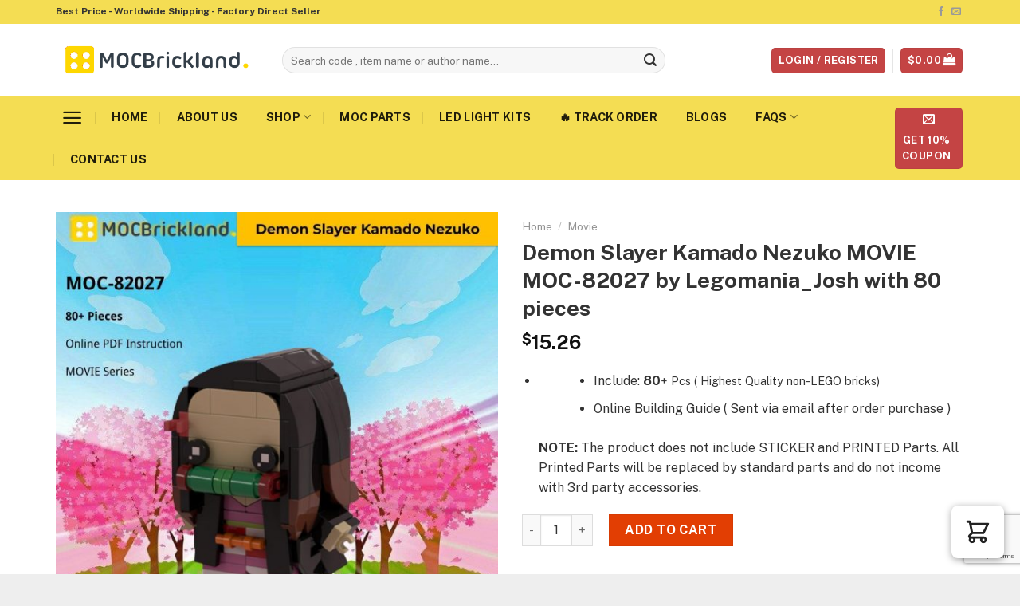

--- FILE ---
content_type: text/html; charset=UTF-8
request_url: https://mocbrickland.com/product/demon-slayer-kamado-nezuko-movie-moc-82027-by-legomania_josh-with-80-pieces/
body_size: 37366
content:
<!DOCTYPE html>
<html lang="en-US" dir="ltr" prefix="og: https://ogp.me/ns#" class="loading-site no-js bg-fill">
<head>
	<meta charset="UTF-8" />
	<link rel="profile" href="https://gmpg.org/xfn/11" />
	<link rel="pingback" href="https://mocbrickland.com/xmlrpc.php" />

					
				
<meta name="viewport" content="width=device-width, initial-scale=1" />
<!-- Search Engine Optimization by Rank Math - https://rankmath.com/ -->
<title>Demon Slayer Kamado Nezuko MOVIE MOC-82027 by Legomania_Josh with 80 pieces - MOC Brick Land</title><link rel="stylesheet" href="https://mocbrickland.com/wp-content/cache/min/1/b8827b654f18c9316934a1d756a588ff.css" media="all" data-minify="1" />
<meta name="description" content="Include: 80+ Pcs ( Highest Quality non-LEGO bricks) Online Building Guide ( Sent via email after order purchase ) NOTE: The product does not include STICKER and PRINTED Parts. All Printed Parts will be replaced by standard parts and do not income with 3rd party accessories."/>
<meta name="robots" content="follow, index, max-snippet:-1, max-video-preview:-1, max-image-preview:large"/>
<link rel="canonical" href="https://mocbrickland.com/product/demon-slayer-kamado-nezuko-movie-moc-82027-by-legomania_josh-with-80-pieces/" />
<meta property="og:locale" content="en_US" />
<meta property="og:type" content="product" />
<meta property="og:title" content="Demon Slayer Kamado Nezuko MOVIE MOC-82027 by Legomania_Josh with 80 pieces - MOC Brick Land" />
<meta property="og:description" content="Include: 80+ Pcs ( Highest Quality non-LEGO bricks) Online Building Guide ( Sent via email after order purchase ) NOTE: The product does not include STICKER and PRINTED Parts. All Printed Parts will be replaced by standard parts and do not income with 3rd party accessories." />
<meta property="og:url" content="https://mocbrickland.com/product/demon-slayer-kamado-nezuko-movie-moc-82027-by-legomania_josh-with-80-pieces/" />
<meta property="og:site_name" content="MOC Brick Land" />
<meta property="og:updated_time" content="2023-03-31T12:16:37+00:00" />
<meta property="og:image" content="https://mocbrickland.b-cdn.net/wp-content/uploads/Share-MOC-BRICK-LAND-Product-Design-65-1.jpg" />
<meta property="og:image:secure_url" content="https://mocbrickland.b-cdn.net/wp-content/uploads/Share-MOC-BRICK-LAND-Product-Design-65-1.jpg" />
<meta property="og:image:width" content="1280" />
<meta property="og:image:height" content="1280" />
<meta property="og:image:alt" content="Demon Slayer Kamado Nezuko MOVIE MOC-82027 by Legomania_Josh with 80 pieces" />
<meta property="og:image:type" content="image/jpeg" />
<meta property="product:price:amount" content="15.26" />
<meta property="product:price:currency" content="USD" />
<meta property="product:availability" content="instock" />
<meta name="twitter:card" content="summary_large_image" />
<meta name="twitter:title" content="Demon Slayer Kamado Nezuko MOVIE MOC-82027 by Legomania_Josh with 80 pieces - MOC Brick Land" />
<meta name="twitter:description" content="Include: 80+ Pcs ( Highest Quality non-LEGO bricks) Online Building Guide ( Sent via email after order purchase ) NOTE: The product does not include STICKER and PRINTED Parts. All Printed Parts will be replaced by standard parts and do not income with 3rd party accessories." />
<meta name="twitter:image" content="https://mocbrickland.b-cdn.net/wp-content/uploads/Share-MOC-BRICK-LAND-Product-Design-65-1.jpg" />
<meta name="twitter:label1" content="Price" />
<meta name="twitter:data1" content="&#036;15.26" />
<meta name="twitter:label2" content="Availability" />
<meta name="twitter:data2" content="In stock" />
<script type="application/ld+json" class="rank-math-schema">{"@context":"https://schema.org","@graph":[{"@type":["ToyStore","Organization"],"@id":"https://mocbrickland.com/#organization","name":"MOC Brick Land","url":"https://mocbrickland.com","logo":{"@type":"ImageObject","@id":"https://mocbrickland.com/#logo","url":"https://mocbrickland.b-cdn.net/wp-content/uploads/2019/12/moc-brick-land-logo.png","contentUrl":"https://mocbrickland.b-cdn.net/wp-content/uploads/2019/12/moc-brick-land-logo.png","caption":"MOC Brick Land","inLanguage":"en-US","width":"434","height":"80"},"openingHours":["Monday,Tuesday,Wednesday,Thursday,Friday,Saturday,Sunday 09:00-17:00"],"image":{"@id":"https://mocbrickland.com/#logo"}},{"@type":"WebSite","@id":"https://mocbrickland.com/#website","url":"https://mocbrickland.com","name":"MOC Brick Land","publisher":{"@id":"https://mocbrickland.com/#organization"},"inLanguage":"en-US"},{"@type":"ImageObject","@id":"https://mocbrickland.b-cdn.net/wp-content/uploads/Share-MOC-BRICK-LAND-Product-Design-65-1.jpg","url":"https://mocbrickland.b-cdn.net/wp-content/uploads/Share-MOC-BRICK-LAND-Product-Design-65-1.jpg","width":"1280","height":"1280","caption":"Demon Slayer Kamado Nezuko MOVIE MOC-82027 by Legomania_Josh with 80 pieces","inLanguage":"en-US"},{"@type":"ItemPage","@id":"https://mocbrickland.com/product/demon-slayer-kamado-nezuko-movie-moc-82027-by-legomania_josh-with-80-pieces/#webpage","url":"https://mocbrickland.com/product/demon-slayer-kamado-nezuko-movie-moc-82027-by-legomania_josh-with-80-pieces/","name":"Demon Slayer Kamado Nezuko MOVIE MOC-82027 by Legomania_Josh with 80 pieces - MOC Brick Land","datePublished":"2021-08-25T04:30:59+00:00","dateModified":"2023-03-31T12:16:37+00:00","isPartOf":{"@id":"https://mocbrickland.com/#website"},"primaryImageOfPage":{"@id":"https://mocbrickland.b-cdn.net/wp-content/uploads/Share-MOC-BRICK-LAND-Product-Design-65-1.jpg"},"inLanguage":"en-US"},{"@type":"Product","name":"Demon Slayer Kamado Nezuko MOVIE MOC-82027 by Legomania_Josh with 80 pieces - MOC Brick Land","description":"Include: 80+ Pcs ( Highest Quality non-LEGO bricks) Online Building Guide ( Sent via email after order purchase ) NOTE: The product does not include STICKER and PRINTED Parts. All Printed Parts will be replaced by standard parts and do not income with 3rd party accessories.","sku":"MOC-82027","category":"Movie","mainEntityOfPage":{"@id":"https://mocbrickland.com/product/demon-slayer-kamado-nezuko-movie-moc-82027-by-legomania_josh-with-80-pieces/#webpage"},"image":[{"@type":"ImageObject","url":"https://mocbrickland.b-cdn.net/wp-content/uploads/Share-MOC-BRICK-LAND-Product-Design-65-1.jpg","height":"1280","width":"1280"},{"@type":"ImageObject","url":"https://mocbrickland.b-cdn.net/wp-content/uploads/MOVIE-MOC-82027-Demon-Slayer-Kamado-Nezuko-by-Legomania_Josh-MOCBRICKLAND-2.jpg","height":"1600","width":"1600"},{"@type":"ImageObject","url":"https://mocbrickland.b-cdn.net/wp-content/uploads/MOVIE-MOC-82027-Demon-Slayer-Kamado-Nezuko-by-Legomania_Josh-MOCBRICKLAND-3.jpg","height":"1600","width":"1600"}],"offers":{"@type":"Offer","price":"15.26","priceCurrency":"USD","priceValidUntil":"2027-12-31","availability":"https://schema.org/InStock","itemCondition":"NewCondition","url":"https://mocbrickland.com/product/demon-slayer-kamado-nezuko-movie-moc-82027-by-legomania_josh-with-80-pieces/","seller":{"@type":"Organization","@id":"https://mocbrickland.com/","name":"MOC Brick Land","url":"https://mocbrickland.com","logo":"https://mocbrickland.b-cdn.net/wp-content/uploads/2019/12/moc-brick-land-logo.png"}},"@id":"https://mocbrickland.com/product/demon-slayer-kamado-nezuko-movie-moc-82027-by-legomania_josh-with-80-pieces/#richSnippet"}]}</script>
<!-- /Rank Math WordPress SEO plugin -->

<link rel='dns-prefetch' href='//www.google.com' />
<link rel='dns-prefetch' href='//cdn.jsdelivr.net' />
<link rel='dns-prefetch' href='//mocbrickland.b-cdn.net' />
<link href='https://fonts.gstatic.com' crossorigin rel='preconnect' />
<link rel='prefetch' href='https://mocbrickland.com/wp-content/themes/flatsome/assets/js/chunk.countup.js?ver=3.16.5' />
<link rel='prefetch' href='https://mocbrickland.com/wp-content/themes/flatsome/assets/js/chunk.sticky-sidebar.js?ver=3.16.5' />
<link rel='prefetch' href='https://mocbrickland.com/wp-content/themes/flatsome/assets/js/chunk.tooltips.js?ver=3.16.5' />
<link rel='prefetch' href='https://mocbrickland.com/wp-content/themes/flatsome/assets/js/chunk.vendors-popups.js?ver=3.16.5' />
<link rel='prefetch' href='https://mocbrickland.com/wp-content/themes/flatsome/assets/js/chunk.vendors-slider.js?ver=3.16.5' />
<link rel="alternate" type="application/rss+xml" title="MOC Brick Land &raquo; Feed" href="https://mocbrickland.com/feed/" />
<link rel="alternate" type="application/rss+xml" title="MOC Brick Land &raquo; Comments Feed" href="https://mocbrickland.com/comments/feed/" />
<link rel="alternate" type="application/rss+xml" title="MOC Brick Land &raquo; Demon Slayer Kamado Nezuko MOVIE MOC-82027 by Legomania_Josh with 80 pieces Comments Feed" href="https://mocbrickland.com/product/demon-slayer-kamado-nezuko-movie-moc-82027-by-legomania_josh-with-80-pieces/feed/" />






<style id='woocommerce-inline-inline-css' type='text/css'>
.woocommerce form .form-row .required { visibility: visible; }
.woocommerce form .form-row .required { visibility: visible; }
</style>

<link rel='stylesheet' id='cfw_side_cart_css-css' href='https://mocbrickland.com/wp-content/plugins/checkout-for-woocommerce/assets/dist/css/checkoutwc-side-cart-7.8.6.min.css?ver=7.8.6' type='text/css' media='all' />
<style id='cfw_side_cart_css-inline-css' type='text/css'>
:root, body { 
	--cfw-body-background-color: #ffffff;
	--cfw-body-text-color: #333333;
	--cfw-header-background-color: #ffffff;
	--cfw-footer-background-color: #ffffff;
	--cfw-cart-summary-mobile-background-color: #f4f4f4;
	--cfw-cart-summary-link-color: #0073aa;
	--cfw-header-text-color: #2b2b2b;
	--cfw-footer-text-color: #999999;
	--cfw-body-link-color: #0073aa;
	--cfw-buttons-primary-background-color: #333333;
	--cfw-buttons-primary-text-color: #ffffff;
	--cfw-buttons-primary-hover-background-color: #555555;
	--cfw-buttons-primary-hover-text-color: #ffffff;
	--cfw-buttons-secondary-background-color: #999999;
	--cfw-buttons-secondary-text-color: #ffffff;
	--cfw-buttons-secondary-hover-background-color: #666666;
	--cfw-buttons-secondary-hover-text-color: #ffffff;
	--cfw-cart-summary-item-quantity-background-color: #7f7f7f;
	--cfw-cart-summary-item-quantity-text-color: #ffffff;
	--cfw-breadcrumb-completed-text-color: #7f7f7f;
	--cfw-breadcrumb-current-text-color: #333333;
	--cfw-breadcrumb-next-text-color: #7f7f7f;
	--cfw-breadcrumb-completed-accent-color: #333333;
	--cfw-breadcrumb-current-accent-color: #333333;
	--cfw-breadcrumb-next-accent-color: #333333;
	--cfw-logo-url: url(https://mocbrickland.b-cdn.net/wp-content/uploads/Trust-Badge-examples-min.png);
	--cfw-side-cart-free-shipping-progress-indicator: #333333;
	--cfw-side-cart-free-shipping-progress-background: #f5f5f5;
	--cfw-side-cart-button-bottom-position: 20px;
	--cfw-side-cart-button-right-position: 20px;
	--cfw-side-cart-icon-color: #222222;
	--cfw-side-cart-icon-width: 34px;
 }
html { background: var(--cfw-body-background-color) !important; }

</style>


<style id='flatsome-main-inline-css' type='text/css'>
@font-face {
				font-family: "fl-icons";
				font-display: block;
				src: url(https://mocbrickland.com/wp-content/themes/flatsome/assets/css/icons/fl-icons.eot?v=3.16.5);
				src:
					url(https://mocbrickland.com/wp-content/themes/flatsome/assets/css/icons/fl-icons.eot#iefix?v=3.16.5) format("embedded-opentype"),
					url(https://mocbrickland.com/wp-content/themes/flatsome/assets/css/icons/fl-icons.woff2?v=3.16.5) format("woff2"),
					url(https://mocbrickland.com/wp-content/themes/flatsome/assets/css/icons/fl-icons.ttf?v=3.16.5) format("truetype"),
					url(https://mocbrickland.com/wp-content/themes/flatsome/assets/css/icons/fl-icons.woff?v=3.16.5) format("woff"),
					url(https://mocbrickland.b-cdn.net/wp-content/themes/flatsome/assets/css/icons/fl-icons.svg?v=3.16.5#fl-icons) format("svg");
			}
</style>

<style id='rocket-lazyload-inline-css' type='text/css'>
.rll-youtube-player{position:relative;padding-bottom:56.23%;height:0;overflow:hidden;max-width:100%;}.rll-youtube-player iframe{position:absolute;top:0;left:0;width:100%;height:100%;z-index:100;background:0 0}.rll-youtube-player img{bottom:0;display:block;left:0;margin:auto;max-width:100%;width:100%;position:absolute;right:0;top:0;border:none;height:auto;cursor:pointer;-webkit-transition:.4s all;-moz-transition:.4s all;transition:.4s all}.rll-youtube-player img:hover{-webkit-filter:brightness(75%)}.rll-youtube-player .play{height:72px;width:72px;left:50%;top:50%;margin-left:-36px;margin-top:-36px;position:absolute;background:url(https://mocbrickland.b-cdn.net/wp-content/plugins/wp-rocket/assets/img/youtube.png) no-repeat;cursor:pointer}
</style>
<script type='text/javascript' src='https://mocbrickland.com/wp-includes/js/jquery/jquery.min.js?ver=3.6.4' id='jquery-core-js'></script>
<link rel="https://api.w.org/" href="https://mocbrickland.com/wp-json/" /><link rel="alternate" type="application/json" href="https://mocbrickland.com/wp-json/wp/v2/product/52300" /><link rel="EditURI" type="application/rsd+xml" title="RSD" href="https://mocbrickland.com/xmlrpc.php?rsd" />
<link rel="wlwmanifest" type="application/wlwmanifest+xml" href="https://mocbrickland.com/wp-includes/wlwmanifest.xml" />
<meta name="generator" content="WordPress 6.2.8" />
<link rel='shortlink' href='https://mocbrickland.com/?p=52300' />
		
		<meta name="socialmedia" content="aHR0cHM6Ly9tb2Nicmlja2xhbmQuY29tL3dwLWxvZ2luLnBocA=="  /><!-- Google Tag Manager -->
<script>(function(w,d,s,l,i){w[l]=w[l]||[];w[l].push({'gtm.start':
new Date().getTime(),event:'gtm.js'});var f=d.getElementsByTagName(s)[0],
j=d.createElement(s),dl=l!='dataLayer'?'&l='+l:'';j.async=true;j.src=
'https://www.googletagmanager.com/gtm.js?id='+i+dl;f.parentNode.insertBefore(j,f);
})(window,document,'script','dataLayer','GTM-P8L7ZV7');</script>
<!-- End Google Tag Manager -->	<noscript><style>.woocommerce-product-gallery{ opacity: 1 !important; }</style></noscript>
	<link rel="icon" href="https://mocbrickland.b-cdn.net/wp-content/uploads/2019/12/cropped-moc-brick-land-logo-32x32.png" sizes="32x32" />
<link rel="icon" href="https://mocbrickland.b-cdn.net/wp-content/uploads/2019/12/cropped-moc-brick-land-logo-192x192.png" sizes="192x192" />
<link rel="apple-touch-icon" href="https://mocbrickland.b-cdn.net/wp-content/uploads/2019/12/cropped-moc-brick-land-logo-180x180.png" />
<meta name="msapplication-TileImage" content="https://mocbrickland.b-cdn.net/wp-content/uploads/2019/12/cropped-moc-brick-land-logo-270x270.png" />
<style id="custom-css" type="text/css">:root {--primary-color: #c44444;}html{background-image: url('https://myheroacademiastuff.com/wp-content/uploads/2019/12/Background-Website.png');}html{background-color:#eeeeee!important;}.container-width, .full-width .ubermenu-nav, .container, .row{max-width: 1170px}.row.row-collapse{max-width: 1140px}.row.row-small{max-width: 1162.5px}.row.row-large{max-width: 1200px}.header-main{height: 90px}#logo img{max-height: 90px}#logo{width:254px;}#logo img{padding:4px 0;}.header-bottom{min-height: 10px}.header-top{min-height: 30px}.transparent .header-main{height: 30px}.transparent #logo img{max-height: 30px}.has-transparent + .page-title:first-of-type,.has-transparent + #main > .page-title,.has-transparent + #main > div > .page-title,.has-transparent + #main .page-header-wrapper:first-of-type .page-title{padding-top: 110px;}.header.show-on-scroll,.stuck .header-main{height:72px!important}.stuck #logo img{max-height: 72px!important}.search-form{ width: 79%;}.header-bg-color {background-color: rgba(255,255,255,0.9)}.header-bottom {background-color: #f4dd53}.header-main .nav > li > a{line-height: 16px }.header-wrapper:not(.stuck) .header-main .header-nav{margin-top: 1px }.header-bottom-nav > li > a{line-height: 33px }@media (max-width: 549px) {.header-main{height: 70px}#logo img{max-height: 70px}}.nav-dropdown{font-size:100%}.header-top{background-color:#f4dd53!important;}/* Color */.accordion-title.active, .has-icon-bg .icon .icon-inner,.logo a, .primary.is-underline, .primary.is-link, .badge-outline .badge-inner, .nav-outline > li.active> a,.nav-outline >li.active > a, .cart-icon strong,[data-color='primary'], .is-outline.primary{color: #c44444;}/* Color !important */[data-text-color="primary"]{color: #c44444!important;}/* Background Color */[data-text-bg="primary"]{background-color: #c44444;}/* Background */.scroll-to-bullets a,.featured-title, .label-new.menu-item > a:after, .nav-pagination > li > .current,.nav-pagination > li > span:hover,.nav-pagination > li > a:hover,.has-hover:hover .badge-outline .badge-inner,button[type="submit"], .button.wc-forward:not(.checkout):not(.checkout-button), .button.submit-button, .button.primary:not(.is-outline),.featured-table .title,.is-outline:hover, .has-icon:hover .icon-label,.nav-dropdown-bold .nav-column li > a:hover, .nav-dropdown.nav-dropdown-bold > li > a:hover, .nav-dropdown-bold.dark .nav-column li > a:hover, .nav-dropdown.nav-dropdown-bold.dark > li > a:hover, .header-vertical-menu__opener ,.is-outline:hover, .tagcloud a:hover,.grid-tools a, input[type='submit']:not(.is-form), .box-badge:hover .box-text, input.button.alt,.nav-box > li > a:hover,.nav-box > li.active > a,.nav-pills > li.active > a ,.current-dropdown .cart-icon strong, .cart-icon:hover strong, .nav-line-bottom > li > a:before, .nav-line-grow > li > a:before, .nav-line > li > a:before,.banner, .header-top, .slider-nav-circle .flickity-prev-next-button:hover svg, .slider-nav-circle .flickity-prev-next-button:hover .arrow, .primary.is-outline:hover, .button.primary:not(.is-outline), input[type='submit'].primary, input[type='submit'].primary, input[type='reset'].button, input[type='button'].primary, .badge-inner{background-color: #c44444;}/* Border */.nav-vertical.nav-tabs > li.active > a,.scroll-to-bullets a.active,.nav-pagination > li > .current,.nav-pagination > li > span:hover,.nav-pagination > li > a:hover,.has-hover:hover .badge-outline .badge-inner,.accordion-title.active,.featured-table,.is-outline:hover, .tagcloud a:hover,blockquote, .has-border, .cart-icon strong:after,.cart-icon strong,.blockUI:before, .processing:before,.loading-spin, .slider-nav-circle .flickity-prev-next-button:hover svg, .slider-nav-circle .flickity-prev-next-button:hover .arrow, .primary.is-outline:hover{border-color: #c44444}.nav-tabs > li.active > a{border-top-color: #c44444}.widget_shopping_cart_content .blockUI.blockOverlay:before { border-left-color: #c44444 }.woocommerce-checkout-review-order .blockUI.blockOverlay:before { border-left-color: #c44444 }/* Fill */.slider .flickity-prev-next-button:hover svg,.slider .flickity-prev-next-button:hover .arrow{fill: #c44444;}/* Focus */.primary:focus-visible, .submit-button:focus-visible, button[type="submit"]:focus-visible { outline-color: #c44444!important; }.success.is-underline:hover,.success.is-outline:hover,.success{background-color: #f5dd53}.success-color, .success.is-link, .success.is-outline{color: #f5dd53;}.success-border{border-color: #f5dd53!important;}/* Color !important */[data-text-color="success"]{color: #f5dd53!important;}/* Background Color */[data-text-bg="success"]{background-color: #f5dd53;}body{color: #333333}h1,h2,h3,h4,h5,h6,.heading-font{color: #333333;}.breadcrumbs{text-transform: none;}.header:not(.transparent) .header-bottom-nav.nav > li > a{color: rgba(0,0,0,0.87);}a{color: #000000;}a:hover{color: #f6ae51;}.tagcloud a:hover{border-color: #f6ae51;background-color: #f6ae51;}.is-divider{background-color: #f78f1f;}.shop-page-title.featured-title .title-overlay{background-color: rgba(0,0,0,0.3);}.current .breadcrumb-step, [data-icon-label]:after, .button#place_order,.button.checkout,.checkout-button,.single_add_to_cart_button.button{background-color: #e23e03!important }.badge-inner.on-sale{background-color: #dd3333}.badge-inner.new-bubble{background-color: #eeee22}.star-rating span:before,.star-rating:before, .woocommerce-page .star-rating:before, .stars a:hover:after, .stars a.active:after{color: #fad60a}@media screen and (min-width: 550px){.products .box-vertical .box-image{min-width: 400px!important;width: 400px!important;}}.footer-2{background-color: #222222}.absolute-footer, html{background-color: #1a2026}button[name='update_cart'] { display: none; }.nav-vertical-fly-out > li + li {border-top-width: 1px; border-top-style: solid;}.label-new.menu-item > a:after{content:"New";}.label-hot.menu-item > a:after{content:"Hot";}.label-sale.menu-item > a:after{content:"Sale";}.label-popular.menu-item > a:after{content:"Popular";}</style><style id="kirki-inline-styles"></style><noscript><style id="rocket-lazyload-nojs-css">.rll-youtube-player, [data-lazy-src]{display:none !important;}</style></noscript></head>

<body data-rsssl=1 class="product-template-default single single-product postid-52300 theme-flatsome woocommerce woocommerce-page woocommerce-no-js full-width bg-fill lightbox nav-dropdown-has-shadow nav-dropdown-has-border">

<!-- Facebook Pixel Code -->
<script>
  !function(f,b,e,v,n,t,s)
  {if(f.fbq)return;n=f.fbq=function(){n.callMethod?
  n.callMethod.apply(n,arguments):n.queue.push(arguments)};
  if(!f._fbq)f._fbq=n;n.push=n;n.loaded=!0;n.version='2.0';
  n.queue=[];t=b.createElement(e);t.async=!0;
  t.src=v;s=b.getElementsByTagName(e)[0];
  s.parentNode.insertBefore(t,s)}(window, document,'script',
  'https://connect.facebook.net/en_US/fbevents.js');
  fbq('init', '2718610688152722');
  fbq('track', 'PageView');
</script>
<noscript><img height="1" width="1" style="display:none"
  src="https://www.facebook.com/tr?id=2435442453435232&ev=PageView&noscript=1"
/></noscript>
<!-- End Facebook Pixel Code --><svg xmlns="http://www.w3.org/2000/svg" viewBox="0 0 0 0" width="0" height="0" focusable="false" role="none" style="visibility: hidden; position: absolute; left: -9999px; overflow: hidden;" ><defs><filter id="wp-duotone-dark-grayscale"><feColorMatrix color-interpolation-filters="sRGB" type="matrix" values=" .299 .587 .114 0 0 .299 .587 .114 0 0 .299 .587 .114 0 0 .299 .587 .114 0 0 " /><feComponentTransfer color-interpolation-filters="sRGB" ><feFuncR type="table" tableValues="0 0.49803921568627" /><feFuncG type="table" tableValues="0 0.49803921568627" /><feFuncB type="table" tableValues="0 0.49803921568627" /><feFuncA type="table" tableValues="1 1" /></feComponentTransfer><feComposite in2="SourceGraphic" operator="in" /></filter></defs></svg><svg xmlns="http://www.w3.org/2000/svg" viewBox="0 0 0 0" width="0" height="0" focusable="false" role="none" style="visibility: hidden; position: absolute; left: -9999px; overflow: hidden;" ><defs><filter id="wp-duotone-grayscale"><feColorMatrix color-interpolation-filters="sRGB" type="matrix" values=" .299 .587 .114 0 0 .299 .587 .114 0 0 .299 .587 .114 0 0 .299 .587 .114 0 0 " /><feComponentTransfer color-interpolation-filters="sRGB" ><feFuncR type="table" tableValues="0 1" /><feFuncG type="table" tableValues="0 1" /><feFuncB type="table" tableValues="0 1" /><feFuncA type="table" tableValues="1 1" /></feComponentTransfer><feComposite in2="SourceGraphic" operator="in" /></filter></defs></svg><svg xmlns="http://www.w3.org/2000/svg" viewBox="0 0 0 0" width="0" height="0" focusable="false" role="none" style="visibility: hidden; position: absolute; left: -9999px; overflow: hidden;" ><defs><filter id="wp-duotone-purple-yellow"><feColorMatrix color-interpolation-filters="sRGB" type="matrix" values=" .299 .587 .114 0 0 .299 .587 .114 0 0 .299 .587 .114 0 0 .299 .587 .114 0 0 " /><feComponentTransfer color-interpolation-filters="sRGB" ><feFuncR type="table" tableValues="0.54901960784314 0.98823529411765" /><feFuncG type="table" tableValues="0 1" /><feFuncB type="table" tableValues="0.71764705882353 0.25490196078431" /><feFuncA type="table" tableValues="1 1" /></feComponentTransfer><feComposite in2="SourceGraphic" operator="in" /></filter></defs></svg><svg xmlns="http://www.w3.org/2000/svg" viewBox="0 0 0 0" width="0" height="0" focusable="false" role="none" style="visibility: hidden; position: absolute; left: -9999px; overflow: hidden;" ><defs><filter id="wp-duotone-blue-red"><feColorMatrix color-interpolation-filters="sRGB" type="matrix" values=" .299 .587 .114 0 0 .299 .587 .114 0 0 .299 .587 .114 0 0 .299 .587 .114 0 0 " /><feComponentTransfer color-interpolation-filters="sRGB" ><feFuncR type="table" tableValues="0 1" /><feFuncG type="table" tableValues="0 0.27843137254902" /><feFuncB type="table" tableValues="0.5921568627451 0.27843137254902" /><feFuncA type="table" tableValues="1 1" /></feComponentTransfer><feComposite in2="SourceGraphic" operator="in" /></filter></defs></svg><svg xmlns="http://www.w3.org/2000/svg" viewBox="0 0 0 0" width="0" height="0" focusable="false" role="none" style="visibility: hidden; position: absolute; left: -9999px; overflow: hidden;" ><defs><filter id="wp-duotone-midnight"><feColorMatrix color-interpolation-filters="sRGB" type="matrix" values=" .299 .587 .114 0 0 .299 .587 .114 0 0 .299 .587 .114 0 0 .299 .587 .114 0 0 " /><feComponentTransfer color-interpolation-filters="sRGB" ><feFuncR type="table" tableValues="0 0" /><feFuncG type="table" tableValues="0 0.64705882352941" /><feFuncB type="table" tableValues="0 1" /><feFuncA type="table" tableValues="1 1" /></feComponentTransfer><feComposite in2="SourceGraphic" operator="in" /></filter></defs></svg><svg xmlns="http://www.w3.org/2000/svg" viewBox="0 0 0 0" width="0" height="0" focusable="false" role="none" style="visibility: hidden; position: absolute; left: -9999px; overflow: hidden;" ><defs><filter id="wp-duotone-magenta-yellow"><feColorMatrix color-interpolation-filters="sRGB" type="matrix" values=" .299 .587 .114 0 0 .299 .587 .114 0 0 .299 .587 .114 0 0 .299 .587 .114 0 0 " /><feComponentTransfer color-interpolation-filters="sRGB" ><feFuncR type="table" tableValues="0.78039215686275 1" /><feFuncG type="table" tableValues="0 0.94901960784314" /><feFuncB type="table" tableValues="0.35294117647059 0.47058823529412" /><feFuncA type="table" tableValues="1 1" /></feComponentTransfer><feComposite in2="SourceGraphic" operator="in" /></filter></defs></svg><svg xmlns="http://www.w3.org/2000/svg" viewBox="0 0 0 0" width="0" height="0" focusable="false" role="none" style="visibility: hidden; position: absolute; left: -9999px; overflow: hidden;" ><defs><filter id="wp-duotone-purple-green"><feColorMatrix color-interpolation-filters="sRGB" type="matrix" values=" .299 .587 .114 0 0 .299 .587 .114 0 0 .299 .587 .114 0 0 .299 .587 .114 0 0 " /><feComponentTransfer color-interpolation-filters="sRGB" ><feFuncR type="table" tableValues="0.65098039215686 0.40392156862745" /><feFuncG type="table" tableValues="0 1" /><feFuncB type="table" tableValues="0.44705882352941 0.4" /><feFuncA type="table" tableValues="1 1" /></feComponentTransfer><feComposite in2="SourceGraphic" operator="in" /></filter></defs></svg><svg xmlns="http://www.w3.org/2000/svg" viewBox="0 0 0 0" width="0" height="0" focusable="false" role="none" style="visibility: hidden; position: absolute; left: -9999px; overflow: hidden;" ><defs><filter id="wp-duotone-blue-orange"><feColorMatrix color-interpolation-filters="sRGB" type="matrix" values=" .299 .587 .114 0 0 .299 .587 .114 0 0 .299 .587 .114 0 0 .299 .587 .114 0 0 " /><feComponentTransfer color-interpolation-filters="sRGB" ><feFuncR type="table" tableValues="0.098039215686275 1" /><feFuncG type="table" tableValues="0 0.66274509803922" /><feFuncB type="table" tableValues="0.84705882352941 0.41960784313725" /><feFuncA type="table" tableValues="1 1" /></feComponentTransfer><feComposite in2="SourceGraphic" operator="in" /></filter></defs></svg>
<a class="skip-link screen-reader-text" href="#main">Skip to content</a>

<div id="wrapper">

	
	<header id="header" class="header has-sticky sticky-jump sticky-hide-on-scroll">
		<div class="header-wrapper">
			<div id="top-bar" class="header-top hide-for-sticky">
    <div class="flex-row container">
      <div class="flex-col hide-for-medium flex-left">
          <ul class="nav nav-left medium-nav-center nav-small  nav-divided">
              <li class="html custom html_topbar_left"><span style="font-weight:bold;">Best Price - Worldwide Shipping - Factory Direct Seller</span></li>          </ul>
      </div>

      <div class="flex-col hide-for-medium flex-center">
          <ul class="nav nav-center nav-small  nav-divided">
                        </ul>
      </div>

      <div class="flex-col hide-for-medium flex-right">
         <ul class="nav top-bar-nav nav-right nav-small  nav-divided">
              <li class="html header-social-icons ml-0">
	<div class="social-icons follow-icons" ><a href="https://www.facebook.com/Moc-Brick-Land-109265293986373/" target="_blank" data-label="Facebook" rel="noopener noreferrer nofollow" class="icon plain facebook tooltip" title="Follow on Facebook" aria-label="Follow on Facebook"><i class="icon-facebook" ></i></a><a href="mailto:contact@mocbrickland.com" data-label="E-mail" rel="nofollow" class="icon plain  email tooltip" title="Send us an email" aria-label="Send us an email"><i class="icon-envelop" ></i></a></div></li>
          </ul>
      </div>

            <div class="flex-col show-for-medium flex-grow">
          <ul class="nav nav-center nav-small mobile-nav  nav-divided">
              <li class="html custom html_topbar_left"><span style="font-weight:bold;">Best Price - Worldwide Shipping - Factory Direct Seller</span></li>          </ul>
      </div>
      
    </div>
</div>
<div id="masthead" class="header-main hide-for-sticky">
      <div class="header-inner flex-row container logo-left medium-logo-center" role="navigation">

          <!-- Logo -->
          <div id="logo" class="flex-col logo">
            
<!-- Header logo -->
<a href="https://mocbrickland.com/" title="MOC Brick Land - The Best non LEGO MOC Parts and Sets Store" rel="home">
		<img width="434" height="80" src="data:image/svg+xml,%3Csvg%20xmlns='http://www.w3.org/2000/svg'%20viewBox='0%200%20434%2080'%3E%3C/svg%3E" class="header_logo header-logo" alt="MOC Brick Land" data-lazy-src="https://mocbrickland.b-cdn.net/wp-content/uploads/2019/12/moc-brick-land-logo.png"/><noscript><img width="434" height="80" src="https://mocbrickland.b-cdn.net/wp-content/uploads/2019/12/moc-brick-land-logo.png" class="header_logo header-logo" alt="MOC Brick Land"/></noscript><img  width="434" height="80" src="data:image/svg+xml,%3Csvg%20xmlns='http://www.w3.org/2000/svg'%20viewBox='0%200%20434%2080'%3E%3C/svg%3E" class="header-logo-dark" alt="MOC Brick Land" data-lazy-src="https://mocbrickland.b-cdn.net/wp-content/uploads/2019/12/moc-brick-land-logo.png"/><noscript><img  width="434" height="80" src="https://mocbrickland.b-cdn.net/wp-content/uploads/2019/12/moc-brick-land-logo.png" class="header-logo-dark" alt="MOC Brick Land"/></noscript></a>
          </div>

          <!-- Mobile Left Elements -->
          <div class="flex-col show-for-medium flex-left">
            <ul class="mobile-nav nav nav-left ">
              <li class="nav-icon has-icon">
  		<a href="#" data-open="#main-menu" data-pos="left" data-bg="main-menu-overlay" data-color="" class="is-small" aria-label="Menu" aria-controls="main-menu" aria-expanded="false">

		  <i class="icon-menu" ></i>
		  		</a>
	</li>
<li class="header-search header-search-lightbox has-icon">
	<div class="header-button">		<a href="#search-lightbox" aria-label="Search" data-open="#search-lightbox" data-focus="input.search-field"
		class="icon primary button round is-small">
		<i class="icon-search" style="font-size:16px;" ></i></a>
		</div>
	
	<div id="search-lightbox" class="mfp-hide dark text-center">
		<div class="searchform-wrapper ux-search-box relative form-flat is-large"><form role="search" method="get" class="searchform" action="https://mocbrickland.com/">
	<div class="flex-row relative">
						<div class="flex-col flex-grow">
			<label class="screen-reader-text" for="woocommerce-product-search-field-0">Search for:</label>
			<input type="search" id="woocommerce-product-search-field-0" class="search-field mb-0" placeholder="Search code , item name or author name..." value="" name="s" />
			<input type="hidden" name="post_type" value="product" />
					</div>
		<div class="flex-col">
			<button type="submit" value="Search" class="ux-search-submit submit-button secondary button  icon mb-0" aria-label="Submit">
				<i class="icon-search" ></i>			</button>
		</div>
	</div>
	<div class="live-search-results text-left z-top"></div>
</form>
</div>	</div>
</li>
            </ul>
          </div>

          <!-- Left Elements -->
          <div class="flex-col hide-for-medium flex-left
            flex-grow">
            <ul class="header-nav header-nav-main nav nav-left  nav-pills nav-size-medium nav-uppercase" >
              <li class="header-search-form search-form html relative has-icon">
	<div class="header-search-form-wrapper">
		<div class="searchform-wrapper ux-search-box relative form-flat is-normal"><form role="search" method="get" class="searchform" action="https://mocbrickland.com/">
	<div class="flex-row relative">
						<div class="flex-col flex-grow">
			<label class="screen-reader-text" for="woocommerce-product-search-field-1">Search for:</label>
			<input type="search" id="woocommerce-product-search-field-1" class="search-field mb-0" placeholder="Search code , item name or author name..." value="" name="s" />
			<input type="hidden" name="post_type" value="product" />
					</div>
		<div class="flex-col">
			<button type="submit" value="Search" class="ux-search-submit submit-button secondary button  icon mb-0" aria-label="Submit">
				<i class="icon-search" ></i>			</button>
		</div>
	</div>
	<div class="live-search-results text-left z-top"></div>
</form>
</div>	</div>
</li>
            </ul>
          </div>

          <!-- Right Elements -->
          <div class="flex-col hide-for-medium flex-right">
            <ul class="header-nav header-nav-main nav nav-right  nav-pills nav-size-medium nav-uppercase">
              <li class="account-item has-icon
    "
>
<div class="header-button">
<a href="https://mocbrickland.com/my-account/"
    class="nav-top-link nav-top-not-logged-in icon primary button round is-small"
    data-open="#login-form-popup"  >
    <span>
    Login     / Register  </span>
  
</a>

</div>

</li>
<li class="header-divider"></li><li class="cart-item has-icon">
<div class="header-button">
	<a href="https://mocbrickland.com/cart/" class="header-cart-link off-canvas-toggle nav-top-link icon primary button round is-small" data-open="#cart-popup" data-class="off-canvas-cart" title="Cart" data-pos="right">

<span class="header-cart-title">
          <span class="cart-price"><span class="woocommerce-Price-amount amount"><bdi><span class="woocommerce-Price-currencySymbol">&#36;</span>0.00</bdi></span></span>
  </span>

    <i class="icon-shopping-bag"
    data-icon-label="0">
  </i>
  </a>
</div>


  <!-- Cart Sidebar Popup -->
  <div id="cart-popup" class="mfp-hide widget_shopping_cart">
  <div class="cart-popup-inner inner-padding">
      <div class="cart-popup-title text-center">
          <h4 class="uppercase">Cart</h4>
          <div class="is-divider"></div>
      </div>
      <div class="widget_shopping_cart_content">
          

	<p class="woocommerce-mini-cart__empty-message">No products in the cart.</p>


      </div>
            <div class="cart-sidebar-content relative"></div>  </div>
  </div>

</li>
            </ul>
          </div>

          <!-- Mobile Right Elements -->
          <div class="flex-col show-for-medium flex-right">
            <ul class="mobile-nav nav nav-right ">
              <li class="account-item has-icon">
<div class="header-button">	<a href="https://mocbrickland.com/my-account/"
	class="account-link-mobile icon primary button round is-small" title="My account">
	  <i class="icon-user" ></i>	</a>
</div></li>
<li class="cart-item has-icon">

<div class="header-button">      <a href="https://mocbrickland.com/cart/" class="header-cart-link off-canvas-toggle nav-top-link icon primary button round is-small" data-open="#cart-popup" data-class="off-canvas-cart" title="Cart" data-pos="right">
  
    <i class="icon-shopping-bag"
    data-icon-label="0">
  </i>
  </a>
</div>
</li>
            </ul>
          </div>

      </div>

            <div class="container"><div class="top-divider full-width"></div></div>
      </div>
<div id="wide-nav" class="header-bottom wide-nav ">
    <div class="flex-row container">

                        <div class="flex-col hide-for-medium flex-left">
                <ul class="nav header-nav header-bottom-nav nav-left  nav-divided nav-size-medium nav-spacing-large nav-uppercase">
                    <li class="nav-icon has-icon">
  		<a href="#" data-open="#main-menu" data-pos="left" data-bg="main-menu-overlay" data-color="" class="is-small" aria-label="Menu" aria-controls="main-menu" aria-expanded="false">

		  <i class="icon-menu" ></i>
		  		</a>
	</li>
<li id="menu-item-44385" class="menu-item menu-item-type-post_type menu-item-object-page menu-item-home menu-item-44385 menu-item-design-default"><a href="https://mocbrickland.com/" class="nav-top-link">Home</a></li>
<li id="menu-item-44386" class="menu-item menu-item-type-post_type menu-item-object-page menu-item-44386 menu-item-design-default"><a href="https://mocbrickland.com/about-us/" class="nav-top-link">About us</a></li>
<li id="menu-item-44387" class="menu-item menu-item-type-post_type menu-item-object-page menu-item-has-children current_page_parent menu-item-44387 menu-item-design-default has-dropdown"><a href="https://mocbrickland.com/shop/" class="nav-top-link" aria-expanded="false" aria-haspopup="menu">Shop<i class="icon-angle-down" ></i></a>
<ul class="sub-menu nav-dropdown nav-dropdown-simple">
	<li id="menu-item-44414" class="menu-item menu-item-type-taxonomy menu-item-object-product_cat menu-item-44414"><a href="https://mocbrickland.com/collections/star-wars/">Star Wars</a></li>
	<li id="menu-item-44415" class="menu-item menu-item-type-taxonomy menu-item-object-product_cat menu-item-44415"><a href="https://mocbrickland.com/collections/technician/">Technician</a></li>
	<li id="menu-item-44416" class="menu-item menu-item-type-taxonomy menu-item-object-product_cat menu-item-44416"><a href="https://mocbrickland.com/collections/technician/super-cars/">Super Cars</a></li>
	<li id="menu-item-44417" class="menu-item menu-item-type-taxonomy menu-item-object-product_cat menu-item-44417"><a href="https://mocbrickland.com/collections/technician/construction-machines/">Construction Machines</a></li>
	<li id="menu-item-44418" class="menu-item menu-item-type-taxonomy menu-item-object-product_cat current-product-ancestor current-menu-parent current-product-parent menu-item-44418 active"><a href="https://mocbrickland.com/collections/movie/">Movie</a></li>
	<li id="menu-item-44419" class="menu-item menu-item-type-taxonomy menu-item-object-product_cat menu-item-44419"><a href="https://mocbrickland.com/collections/creator/">Creator</a></li>
	<li id="menu-item-44421" class="menu-item menu-item-type-taxonomy menu-item-object-product_cat menu-item-44421"><a href="https://mocbrickland.com/collections/super-heroes/">Super Heroes</a></li>
	<li id="menu-item-44422" class="menu-item menu-item-type-taxonomy menu-item-object-product_cat menu-item-44422"><a href="https://mocbrickland.com/collections/city/">City</a></li>
	<li id="menu-item-44423" class="menu-item menu-item-type-taxonomy menu-item-object-product_cat menu-item-44423"><a href="https://mocbrickland.com/collections/city/modular-building/">Modular Building</a></li>
	<li id="menu-item-44425" class="menu-item menu-item-type-taxonomy menu-item-object-product_cat menu-item-44425"><a href="https://mocbrickland.com/collections/military/">Military</a></li>
</ul>
</li>
<li id="menu-item-44426" class="menu-item menu-item-type-taxonomy menu-item-object-product_cat menu-item-44426 menu-item-design-default"><a href="https://mocbrickland.com/collections/moc-parts/" class="nav-top-link">MOC Parts</a></li>
<li id="menu-item-44424" class="menu-item menu-item-type-taxonomy menu-item-object-product_cat menu-item-44424 menu-item-design-default"><a href="https://mocbrickland.com/collections/led-light-kits/" class="nav-top-link">LED Light Kits</a></li>
<li id="menu-item-44388" class="menu-item menu-item-type-post_type menu-item-object-page menu-item-44388 menu-item-design-default"><a href="https://mocbrickland.com/track-order/" class="nav-top-link">🔥 Track Order</a></li>
<li id="menu-item-44389" class="menu-item menu-item-type-post_type menu-item-object-page menu-item-44389 menu-item-design-default"><a href="https://mocbrickland.com/blogs/" class="nav-top-link">Blogs</a></li>
<li id="menu-item-44390" class="menu-item menu-item-type-custom menu-item-object-custom menu-item-has-children menu-item-44390 menu-item-design-default has-dropdown"><a href="#" class="nav-top-link" aria-expanded="false" aria-haspopup="menu">FAQs<i class="icon-angle-down" ></i></a>
<ul class="sub-menu nav-dropdown nav-dropdown-simple">
	<li id="menu-item-44393" class="menu-item menu-item-type-post_type menu-item-object-page menu-item-44393"><a href="https://mocbrickland.com/refund-policy/">Refund Policy</a></li>
	<li id="menu-item-44394" class="menu-item menu-item-type-post_type menu-item-object-page menu-item-44394"><a href="https://mocbrickland.com/shipping-delivery/">Shipping &#038; Delivery</a></li>
	<li id="menu-item-44392" class="menu-item menu-item-type-post_type menu-item-object-page menu-item-44392"><a href="https://mocbrickland.com/privacy-policy/">Privacy Policy</a></li>
	<li id="menu-item-44395" class="menu-item menu-item-type-post_type menu-item-object-page menu-item-44395"><a href="https://mocbrickland.com/terms-conditions/">Terms &#038; Conditions</a></li>
</ul>
</li>
<li id="menu-item-44391" class="menu-item menu-item-type-post_type menu-item-object-page menu-item-44391 menu-item-design-default"><a href="https://mocbrickland.com/contact-us/" class="nav-top-link">Contact us</a></li>
                </ul>
            </div>
            
            
                        <div class="flex-col hide-for-medium flex-right flex-grow">
              <ul class="nav header-nav header-bottom-nav nav-right  nav-divided nav-size-medium nav-spacing-large nav-uppercase">
                   <li class="header-newsletter-item has-icon">

<div class="header-button"><a href="#header-newsletter-signup" class="tooltip icon primary button round is-small"
  title="Sign up for Newsletter">

      <i class="icon-envelop"></i>
  
      <span class="header-newsletter-title hide-for-medium">
      Get 10% Coupon    </span>
  </a>
</div>	<div id="header-newsletter-signup"
	     class="lightbox-by-id lightbox-content mfp-hide lightbox-white "
	     style="max-width:700px ;padding:0px">
			<section class="section pp-newsletter has-mask mask-angled-right-large" id="section_2005792652">
		<div class="bg section-bg fill bg-fill bg-loaded bg-loaded" >

			
			<div class="effect-sparkle bg-effect fill no-click"></div>
			

		</div>

		

		<div class="section-content relative">
			

<div class="row row-large align-center mb-0"  id="row-1840239123">



	<div id="col-1904776753" class="col pb-0 medium-8 small-11 large-8"  >
				<div class="col-inner text-left"  >
			
			

<h3 style="text-align: left;">Join us and Get 10% Off for your first order !</h3>
<div class="is-divider divider clearfix" style="margin-top:0.5em;margin-bottom:0.5em;max-width:73px;height:2px;background-color:rgb(72, 72, 72);"></div>

<div role="form" class="wpcf7" id="wpcf7-f3406-o1" lang="en-US" dir="ltr">
<div class="screen-reader-response"><p role="status" aria-live="polite" aria-atomic="true"></p> <ul></ul></div>
<form action="/product/demon-slayer-kamado-nezuko-movie-moc-82027-by-legomania_josh-with-80-pieces/#wpcf7-f3406-o1" method="post" class="wpcf7-form init" novalidate="novalidate" data-status="init">
<div style="display: none;">
<input type="hidden" name="_wpcf7" value="3406" />
<input type="hidden" name="_wpcf7_version" value="5.5.3" />
<input type="hidden" name="_wpcf7_locale" value="en_US" />
<input type="hidden" name="_wpcf7_unit_tag" value="wpcf7-f3406-o1" />
<input type="hidden" name="_wpcf7_container_post" value="0" />
<input type="hidden" name="_wpcf7_posted_data_hash" value="" />
<input type="hidden" name="_wpcf7_recaptcha_response" value="" />
</div>
<div class="row row-small align-left">
<div class="col medium-10 small-12 large-10">
<div class="col-inner text-left">
<span class="wpcf7-form-control-wrap your-email"><input type="email" name="your-email" value="" size="40" class="wpcf7-form-control wpcf7-text wpcf7-email wpcf7-validates-as-required wpcf7-validates-as-email" aria-required="true" aria-invalid="false" placeholder="Email *" /></span><br />
<input type="submit" value="SUBMIT NOW" class="wpcf7-form-control has-spinner wpcf7-submit" /></p>
<p>*Discount Coupon will send to your mailbox</p>
</div>
</div>
</div>
<div class="wpcf7-response-output" aria-hidden="true"></div></form></div>


		</div>
					</div>

	

</div>

		</div>

		
<style>
#section_2005792652 {
  padding-top: 30px;
  padding-bottom: 30px;
  background-color: rgb(246, 230, 0);
}
#section_2005792652 .ux-shape-divider--top svg {
  height: 150px;
  --divider-top-width: 100%;
}
#section_2005792652 .ux-shape-divider--bottom svg {
  height: 150px;
  --divider-width: 100%;
}
</style>
	</section>
		</div>
			
	
	</li>
              </ul>
            </div>
            
                          <div class="flex-col show-for-medium flex-grow">
                  <ul class="nav header-bottom-nav nav-center mobile-nav  nav-divided nav-size-medium nav-spacing-large nav-uppercase">
                      <li class="header-search-form search-form html relative has-icon">
	<div class="header-search-form-wrapper">
		<div class="searchform-wrapper ux-search-box relative form-flat is-normal"><form role="search" method="get" class="searchform" action="https://mocbrickland.com/">
	<div class="flex-row relative">
						<div class="flex-col flex-grow">
			<label class="screen-reader-text" for="woocommerce-product-search-field-2">Search for:</label>
			<input type="search" id="woocommerce-product-search-field-2" class="search-field mb-0" placeholder="Search code , item name or author name..." value="" name="s" />
			<input type="hidden" name="post_type" value="product" />
					</div>
		<div class="flex-col">
			<button type="submit" value="Search" class="ux-search-submit submit-button secondary button  icon mb-0" aria-label="Submit">
				<i class="icon-search" ></i>			</button>
		</div>
	</div>
	<div class="live-search-results text-left z-top"></div>
</form>
</div>	</div>
</li>
                  </ul>
              </div>
            
    </div>
</div>

<div class="header-bg-container fill"><div class="header-bg-image fill"></div><div class="header-bg-color fill"></div></div>		</div>
	</header>

	
	<main id="main" class="">

	<div class="shop-container">

		
			<div class="container">
	<div class="woocommerce-notices-wrapper"></div><div class="category-filtering container text-center product-filter-row show-for-medium">
  <a href="#product-sidebar"
    data-open="#product-sidebar"
    data-pos="left"
    class="filter-button uppercase plain">
      <i class="icon-equalizer"></i>
      <strong>Filter</strong>
  </a>
</div>
</div>
<div id="product-52300" class="product type-product post-52300 status-publish first instock product_cat-movie product_tag-80-pieces product_tag-19093 product_tag-82027-demon-slayer product_tag-82027-demon-slayer-kamado-nezuko product_tag-82027-kamado-nezuko product_tag-demon-slayer product_tag-demon-slayer-kamado-nezuko product_tag-demon-slayer-kamado-nezuko-by-legomania_josh product_tag-demon-slayer-kamado-nezuko-movie-moc-82027 product_tag-demon-slayer-kamado-nezuko-movie-moc-82027-by-legomania_josh product_tag-demon-slayer-kamado-nezuko-movie-moc-82027-by-legomania_josh-with-80-pieces product_tag-kamado product_tag-kamado-nezuko product_tag-legomania_josh product_tag-legomania_josh-with-80-pieces product_tag-moc product_tag-moc-demon-slayer product_tag-moc-demon-slayer-kamado-nezuko product_tag-moc-kamado-nezuko product_tag-moc-82027 product_tag-moc-82027-demon-slayer product_tag-moc-82027-demon-slayer-kamado-nezuko product_tag-moc-82027-demon-slayer-kamado-nezuko-by-legomania_josh product_tag-moc-82027-kamado-nezuko product_tag-movie-moc-82027-by-legomania_josh-with-80-pieces product_tag-movie-moc-82027-demon-slayer-kamado-nezuko product_tag-movie-moc-82027-demon-slayer-kamado-nezuko-by-legomania_josh product_tag-nezuko has-post-thumbnail shipping-taxable purchasable product-type-simple">
	<div class="product-container">
  <div class="product-main">
    <div class="row content-row mb-0">

    	<div class="product-gallery large-6 col">
    	
<div class="product-images relative mb-half has-hover woocommerce-product-gallery woocommerce-product-gallery--with-images woocommerce-product-gallery--columns-4 images" data-columns="4">

  <div class="badge-container is-larger absolute left top z-1">

</div>

  <div class="image-tools absolute top show-on-hover right z-3">
    		<div class="wishlist-icon">
			<button class="wishlist-button button is-outline circle icon" aria-label="Wishlist">
				<i class="icon-heart" ></i>			</button>
			<div class="wishlist-popup dark">
				
<div
	class="yith-wcwl-add-to-wishlist add-to-wishlist-52300  no-icon wishlist-fragment on-first-load"
	data-fragment-ref="52300"
	data-fragment-options="{&quot;base_url&quot;:&quot;&quot;,&quot;in_default_wishlist&quot;:false,&quot;is_single&quot;:true,&quot;show_exists&quot;:false,&quot;product_id&quot;:52300,&quot;parent_product_id&quot;:52300,&quot;product_type&quot;:&quot;simple&quot;,&quot;show_view&quot;:true,&quot;browse_wishlist_text&quot;:&quot;Browse Wishlist&quot;,&quot;already_in_wishslist_text&quot;:&quot;The product is already in the wishlist!&quot;,&quot;product_added_text&quot;:&quot;Product added!&quot;,&quot;heading_icon&quot;:&quot;&quot;,&quot;available_multi_wishlist&quot;:false,&quot;disable_wishlist&quot;:false,&quot;show_count&quot;:false,&quot;ajax_loading&quot;:false,&quot;loop_position&quot;:false,&quot;item&quot;:&quot;add_to_wishlist&quot;}"
>
			
			<!-- ADD TO WISHLIST -->
			
<div class="yith-wcwl-add-button">
		<a
		href="?add_to_wishlist=52300&#038;_wpnonce=39a4428312"
		class="add_to_wishlist single_add_to_wishlist"
		data-product-id="52300"
		data-product-type="simple"
		data-original-product-id="52300"
		data-title="Add to Wishlist"
		rel="nofollow"
	>
				<span>Add to Wishlist</span>
	</a>
</div>

			<!-- COUNT TEXT -->
			
			</div>
			</div>
		</div>
		  </div>

  <figure class="woocommerce-product-gallery__wrapper product-gallery-slider slider slider-nav-small mb-half"
        data-flickity-options='{
                "cellAlign": "center",
                "wrapAround": true,
                "autoPlay": false,
                "prevNextButtons":true,
                "adaptiveHeight": true,
                "imagesLoaded": true,
                "lazyLoad": 1,
                "dragThreshold" : 15,
                "pageDots": false,
                "rightToLeft": false       }'>
    <div data-thumb="https://mocbrickland.b-cdn.net/wp-content/uploads/Share-MOC-BRICK-LAND-Product-Design-65-1-100x100.jpg" data-thumb-alt="Demon Slayer Kamado Nezuko MOVIE MOC-82027 by Legomania_Josh with 80 pieces" class="woocommerce-product-gallery__image slide first"><a href="https://mocbrickland.b-cdn.net/wp-content/uploads/Share-MOC-BRICK-LAND-Product-Design-65-1.jpg"><img width="600" height="600" src="https://mocbrickland.b-cdn.net/wp-content/uploads/Share-MOC-BRICK-LAND-Product-Design-65-1-600x600.jpg" class="wp-post-image skip-lazy" alt="Demon Slayer Kamado Nezuko MOVIE MOC-82027 by Legomania_Josh with 80 pieces" decoding="async" title="Demon Slayer Kamado Nezuko MOVIE MOC-82027 by Legomania_Josh with 80 pieces" data-caption="Demon Slayer Kamado Nezuko MOVIE MOC-82027 by Legomania_Josh with 80 pieces " data-src="https://mocbrickland.b-cdn.net/wp-content/uploads/Share-MOC-BRICK-LAND-Product-Design-65-1.jpg" data-large_image="https://mocbrickland.b-cdn.net/wp-content/uploads/Share-MOC-BRICK-LAND-Product-Design-65-1.jpg" data-large_image_width="1280" data-large_image_height="1280" srcset="https://mocbrickland.b-cdn.net/wp-content/uploads/Share-MOC-BRICK-LAND-Product-Design-65-1-600x600.jpg 600w, https://mocbrickland.b-cdn.net/wp-content/uploads/Share-MOC-BRICK-LAND-Product-Design-65-1-1024x1024.jpg 1024w, https://mocbrickland.b-cdn.net/wp-content/uploads/Share-MOC-BRICK-LAND-Product-Design-65-1-768x768.jpg 768w, https://mocbrickland.b-cdn.net/wp-content/uploads/Share-MOC-BRICK-LAND-Product-Design-65-1-400x400.jpg 400w, https://mocbrickland.b-cdn.net/wp-content/uploads/Share-MOC-BRICK-LAND-Product-Design-65-1-100x100.jpg 100w, https://mocbrickland.b-cdn.net/wp-content/uploads/Share-MOC-BRICK-LAND-Product-Design-65-1.jpg 1280w" sizes="(max-width: 600px) 100vw, 600px" /></a></div><div data-thumb="https://mocbrickland.b-cdn.net/wp-content/uploads/MOVIE-MOC-82027-Demon-Slayer-Kamado-Nezuko-by-Legomania_Josh-MOCBRICKLAND-2-100x100.jpg" data-thumb-alt="Demon Slayer Kamado Nezuko MOVIE MOC-82027 by Legomania_Josh with 80 pieces" class="woocommerce-product-gallery__image slide"><a href="https://mocbrickland.b-cdn.net/wp-content/uploads/MOVIE-MOC-82027-Demon-Slayer-Kamado-Nezuko-by-Legomania_Josh-MOCBRICKLAND-2.jpg"><img width="600" height="600" src="https://mocbrickland.b-cdn.net/wp-content/uploads/MOVIE-MOC-82027-Demon-Slayer-Kamado-Nezuko-by-Legomania_Josh-MOCBRICKLAND-2-600x600.jpg" class="skip-lazy" alt="Demon Slayer Kamado Nezuko MOVIE MOC-82027 by Legomania_Josh with 80 pieces" decoding="async" title="Demon Slayer Kamado Nezuko MOVIE MOC-82027 by Legomania_Josh with 80 pieces" data-caption="Demon Slayer Kamado Nezuko MOVIE MOC-82027 by Legomania_Josh with 80 pieces " data-src="https://mocbrickland.b-cdn.net/wp-content/uploads/MOVIE-MOC-82027-Demon-Slayer-Kamado-Nezuko-by-Legomania_Josh-MOCBRICKLAND-2.jpg" data-large_image="https://mocbrickland.b-cdn.net/wp-content/uploads/MOVIE-MOC-82027-Demon-Slayer-Kamado-Nezuko-by-Legomania_Josh-MOCBRICKLAND-2.jpg" data-large_image_width="1600" data-large_image_height="1600" srcset="https://mocbrickland.b-cdn.net/wp-content/uploads/MOVIE-MOC-82027-Demon-Slayer-Kamado-Nezuko-by-Legomania_Josh-MOCBRICKLAND-2-600x600.jpg 600w, https://mocbrickland.b-cdn.net/wp-content/uploads/MOVIE-MOC-82027-Demon-Slayer-Kamado-Nezuko-by-Legomania_Josh-MOCBRICKLAND-2-1024x1024.jpg 1024w, https://mocbrickland.b-cdn.net/wp-content/uploads/MOVIE-MOC-82027-Demon-Slayer-Kamado-Nezuko-by-Legomania_Josh-MOCBRICKLAND-2-768x768.jpg 768w, https://mocbrickland.b-cdn.net/wp-content/uploads/MOVIE-MOC-82027-Demon-Slayer-Kamado-Nezuko-by-Legomania_Josh-MOCBRICKLAND-2-1536x1536.jpg 1536w, https://mocbrickland.b-cdn.net/wp-content/uploads/MOVIE-MOC-82027-Demon-Slayer-Kamado-Nezuko-by-Legomania_Josh-MOCBRICKLAND-2-400x400.jpg 400w, https://mocbrickland.b-cdn.net/wp-content/uploads/MOVIE-MOC-82027-Demon-Slayer-Kamado-Nezuko-by-Legomania_Josh-MOCBRICKLAND-2-100x100.jpg 100w, https://mocbrickland.b-cdn.net/wp-content/uploads/MOVIE-MOC-82027-Demon-Slayer-Kamado-Nezuko-by-Legomania_Josh-MOCBRICKLAND-2.jpg 1600w" sizes="(max-width: 600px) 100vw, 600px" /></a></div><div data-thumb="https://mocbrickland.b-cdn.net/wp-content/uploads/MOVIE-MOC-82027-Demon-Slayer-Kamado-Nezuko-by-Legomania_Josh-MOCBRICKLAND-3-100x100.jpg" data-thumb-alt="Demon Slayer Kamado Nezuko MOVIE MOC-82027 by Legomania_Josh with 80 pieces" class="woocommerce-product-gallery__image slide"><a href="https://mocbrickland.b-cdn.net/wp-content/uploads/MOVIE-MOC-82027-Demon-Slayer-Kamado-Nezuko-by-Legomania_Josh-MOCBRICKLAND-3.jpg"><img width="600" height="600" src="https://mocbrickland.b-cdn.net/wp-content/uploads/MOVIE-MOC-82027-Demon-Slayer-Kamado-Nezuko-by-Legomania_Josh-MOCBRICKLAND-3-600x600.jpg" class="skip-lazy" alt="Demon Slayer Kamado Nezuko MOVIE MOC-82027 by Legomania_Josh with 80 pieces" decoding="async" title="Demon Slayer Kamado Nezuko MOVIE MOC-82027 by Legomania_Josh with 80 pieces" data-caption="Demon Slayer Kamado Nezuko MOVIE MOC-82027 by Legomania_Josh with 80 pieces " data-src="https://mocbrickland.b-cdn.net/wp-content/uploads/MOVIE-MOC-82027-Demon-Slayer-Kamado-Nezuko-by-Legomania_Josh-MOCBRICKLAND-3.jpg" data-large_image="https://mocbrickland.b-cdn.net/wp-content/uploads/MOVIE-MOC-82027-Demon-Slayer-Kamado-Nezuko-by-Legomania_Josh-MOCBRICKLAND-3.jpg" data-large_image_width="1600" data-large_image_height="1600" srcset="https://mocbrickland.b-cdn.net/wp-content/uploads/MOVIE-MOC-82027-Demon-Slayer-Kamado-Nezuko-by-Legomania_Josh-MOCBRICKLAND-3-600x600.jpg 600w, https://mocbrickland.b-cdn.net/wp-content/uploads/MOVIE-MOC-82027-Demon-Slayer-Kamado-Nezuko-by-Legomania_Josh-MOCBRICKLAND-3-1024x1024.jpg 1024w, https://mocbrickland.b-cdn.net/wp-content/uploads/MOVIE-MOC-82027-Demon-Slayer-Kamado-Nezuko-by-Legomania_Josh-MOCBRICKLAND-3-768x768.jpg 768w, https://mocbrickland.b-cdn.net/wp-content/uploads/MOVIE-MOC-82027-Demon-Slayer-Kamado-Nezuko-by-Legomania_Josh-MOCBRICKLAND-3-1536x1536.jpg 1536w, https://mocbrickland.b-cdn.net/wp-content/uploads/MOVIE-MOC-82027-Demon-Slayer-Kamado-Nezuko-by-Legomania_Josh-MOCBRICKLAND-3-400x400.jpg 400w, https://mocbrickland.b-cdn.net/wp-content/uploads/MOVIE-MOC-82027-Demon-Slayer-Kamado-Nezuko-by-Legomania_Josh-MOCBRICKLAND-3-100x100.jpg 100w, https://mocbrickland.b-cdn.net/wp-content/uploads/MOVIE-MOC-82027-Demon-Slayer-Kamado-Nezuko-by-Legomania_Josh-MOCBRICKLAND-3.jpg 1600w" sizes="(max-width: 600px) 100vw, 600px" /></a></div>  </figure>

  <div class="image-tools absolute bottom left z-3">
        <a href="#product-zoom" class="zoom-button button is-outline circle icon tooltip hide-for-small" title="Zoom">
      <i class="icon-expand" ></i>    </a>
   </div>
</div>

	<div class="product-thumbnails thumbnails slider-no-arrows slider row row-small row-slider slider-nav-small small-columns-4"
		data-flickity-options='{
			"cellAlign": "left",
			"wrapAround": false,
			"autoPlay": false,
			"prevNextButtons": true,
			"asNavFor": ".product-gallery-slider",
			"percentPosition": true,
			"imagesLoaded": true,
			"pageDots": false,
			"rightToLeft": false,
			"contain": true
		}'>
					<div class="col is-nav-selected first">
				<a>
					<img src="data:image/svg+xml,%3Csvg%20xmlns='http://www.w3.org/2000/svg'%20viewBox='0%200%20400%200'%3E%3C/svg%3E" alt="Demon Slayer Kamado Nezuko MOVIE MOC-82027 by Legomania_Josh with 80 pieces" width="400" height="" class="attachment-woocommerce_thumbnail" data-lazy-src="https://mocbrickland.b-cdn.net/wp-content/uploads/Share-MOC-BRICK-LAND-Product-Design-65-1-400x400.jpg" /><noscript><img src="https://mocbrickland.b-cdn.net/wp-content/uploads/Share-MOC-BRICK-LAND-Product-Design-65-1-400x400.jpg" alt="Demon Slayer Kamado Nezuko MOVIE MOC-82027 by Legomania_Josh with 80 pieces" width="400" height="" class="attachment-woocommerce_thumbnail" /></noscript>				</a>
			</div><div class="col"><a><img src="data:image/svg+xml,%3Csvg%20xmlns='http://www.w3.org/2000/svg'%20viewBox='0%200%20400%200'%3E%3C/svg%3E" alt="Demon Slayer Kamado Nezuko MOVIE MOC-82027 by Legomania_Josh with 80 pieces" width="400" height=""  class="attachment-woocommerce_thumbnail" data-lazy-src="https://mocbrickland.b-cdn.net/wp-content/uploads/MOVIE-MOC-82027-Demon-Slayer-Kamado-Nezuko-by-Legomania_Josh-MOCBRICKLAND-2-400x400.jpg" /><noscript><img src="https://mocbrickland.b-cdn.net/wp-content/uploads/MOVIE-MOC-82027-Demon-Slayer-Kamado-Nezuko-by-Legomania_Josh-MOCBRICKLAND-2-400x400.jpg" alt="Demon Slayer Kamado Nezuko MOVIE MOC-82027 by Legomania_Josh with 80 pieces" width="400" height=""  class="attachment-woocommerce_thumbnail" /></noscript></a></div><div class="col"><a><img src="data:image/svg+xml,%3Csvg%20xmlns='http://www.w3.org/2000/svg'%20viewBox='0%200%20400%200'%3E%3C/svg%3E" alt="Demon Slayer Kamado Nezuko MOVIE MOC-82027 by Legomania_Josh with 80 pieces" width="400" height=""  class="attachment-woocommerce_thumbnail" data-lazy-src="https://mocbrickland.b-cdn.net/wp-content/uploads/MOVIE-MOC-82027-Demon-Slayer-Kamado-Nezuko-by-Legomania_Josh-MOCBRICKLAND-3-400x400.jpg" /><noscript><img src="https://mocbrickland.b-cdn.net/wp-content/uploads/MOVIE-MOC-82027-Demon-Slayer-Kamado-Nezuko-by-Legomania_Josh-MOCBRICKLAND-3-400x400.jpg" alt="Demon Slayer Kamado Nezuko MOVIE MOC-82027 by Legomania_Josh with 80 pieces" width="400" height=""  class="attachment-woocommerce_thumbnail" /></noscript></a></div>	</div>
	    	</div>

    	<div class="product-info summary col-fit col entry-summary product-summary">

    		<nav class="woocommerce-breadcrumb breadcrumbs uppercase"><a href="https://mocbrickland.com">Home</a> <span class="divider">&#47;</span> <a href="https://mocbrickland.com/collections/movie/">Movie</a></nav><h1 class="product-title product_title entry-title">
	Demon Slayer Kamado Nezuko MOVIE MOC-82027 by Legomania_Josh with 80 pieces</h1>

<div class="price-wrapper">
	<p class="price product-page-price ">
  <span class="woocommerce-Price-amount amount"><bdi><span class="woocommerce-Price-currencySymbol">&#36;</span>15.26</bdi></span></p>
</div>
<div class="product-short-description">
	<ul>
<li>
<ul>
<li style="font-weight: 400"><span style="font-weight: 400">Include: <strong>80</strong></span><strong style="font-weight: 400;font-size: 14.4px">+</strong><span style="font-weight: 400;font-size: 14.4px"> Pcs ( Highest Quality non-LEGO bricks)</span></li>
<li style="font-weight: 400"><span style="font-weight: 400">Online Building Guide ( Sent via email after order purchase )</span></li>
</ul>
<p><span style="font-weight: 400"><strong>NOTE:</strong> The product does not include STICKER and PRINTED Parts. All Printed Parts will be replaced by standard parts and do not income with 3rd party accessories.</span></li>
</ul>
</div>

	
	<form class="cart" action="https://mocbrickland.com/product/demon-slayer-kamado-nezuko-movie-moc-82027-by-legomania_josh-with-80-pieces/" method="post" enctype='multipart/form-data'>
		<div class="sticky-add-to-cart-wrapper"><div class="sticky-add-to-cart"><div class="sticky-add-to-cart__product"><img src="data:image/svg+xml,%3Csvg%20xmlns='http://www.w3.org/2000/svg'%20viewBox='0%200%200%200'%3E%3C/svg%3E" alt="Demon Slayer Kamado Nezuko MOVIE MOC-82027 by Legomania_Josh with 80 pieces" class="sticky-add-to-cart-img" data-lazy-src="https://mocbrickland.b-cdn.net/wp-content/uploads/Share-MOC-BRICK-LAND-Product-Design-65-1-100x100.jpg" /><noscript><img src="https://mocbrickland.b-cdn.net/wp-content/uploads/Share-MOC-BRICK-LAND-Product-Design-65-1-100x100.jpg" alt="Demon Slayer Kamado Nezuko MOVIE MOC-82027 by Legomania_Josh with 80 pieces" class="sticky-add-to-cart-img" /></noscript><div class="product-title-small hide-for-small"><strong>Demon Slayer Kamado Nezuko MOVIE MOC-82027 by Legomania_Josh with 80 pieces</strong></div><div class="price-wrapper">
	<p class="price product-page-price ">
  <span class="woocommerce-Price-amount amount"><bdi><span class="woocommerce-Price-currencySymbol">&#36;</span>15.26</bdi></span></p>
</div>
</div>
			<div class="quantity buttons_added">
		<input type="button" value="-" class="minus button is-form">				<label class="screen-reader-text" for="quantity_6974cb351255f">Demon Slayer Kamado Nezuko MOVIE MOC-82027 by Legomania_Josh with 80 pieces quantity</label>
		<input
			type="number"
						id="quantity_6974cb351255f"
			class="input-text qty text"
			name="quantity"
			value="1"
			title="Qty"
			size="4"
			min="1"
			max=""
							step="1"
				placeholder=""
				inputmode="numeric"
				autocomplete="off"
					/>
				<input type="button" value="+" class="plus button is-form">	</div>
	
		<button type="submit" name="add-to-cart" value="52300" class="single_add_to_cart_button button alt">Add to cart</button>

		</div></div>	</form>

	
<img src="data:image/svg+xml,%3Csvg%20xmlns='http://www.w3.org/2000/svg'%20viewBox='0%200%200%200'%3E%3C/svg%3E" alt="checkout icon image" data-lazy-src="https://mocbrickland.b-cdn.net/wp-content/uploads/checkout_icon.png" ><noscript><img src= "https://mocbrickland.b-cdn.net/wp-content/uploads/checkout_icon.png" alt="checkout icon image" ></noscript><div class="product_meta">

	
	
		<span class="sku_wrapper">SKU: <span class="sku">MOC-82027</span></span>

	
	<span class="posted_in">Category: <a href="https://mocbrickland.com/collections/movie/" rel="tag">Movie</a></span>
	<span class="tagged_as">Tags: <a href="https://mocbrickland.com/tags/80-pieces/" rel="tag">80 pieces</a>, <a href="https://mocbrickland.com/tags/82027/" rel="tag">82027</a>, <a href="https://mocbrickland.com/tags/82027-demon-slayer/" rel="tag">82027 Demon Slayer</a>, <a href="https://mocbrickland.com/tags/82027-demon-slayer-kamado-nezuko/" rel="tag">82027 Demon Slayer Kamado Nezuko</a>, <a href="https://mocbrickland.com/tags/82027-kamado-nezuko/" rel="tag">82027 Kamado Nezuko</a>, <a href="https://mocbrickland.com/tags/demon-slayer/" rel="tag">Demon Slayer</a>, <a href="https://mocbrickland.com/tags/demon-slayer-kamado-nezuko/" rel="tag">Demon Slayer Kamado Nezuko</a>, <a href="https://mocbrickland.com/tags/demon-slayer-kamado-nezuko-by-legomania_josh/" rel="tag">Demon Slayer Kamado Nezuko by Legomania_Josh</a>, <a href="https://mocbrickland.com/tags/demon-slayer-kamado-nezuko-movie-moc-82027/" rel="tag">Demon Slayer Kamado Nezuko MOVIE MOC-82027</a>, <a href="https://mocbrickland.com/tags/demon-slayer-kamado-nezuko-movie-moc-82027-by-legomania_josh/" rel="tag">Demon Slayer Kamado Nezuko MOVIE MOC-82027 by Legomania_Josh</a>, <a href="https://mocbrickland.com/tags/demon-slayer-kamado-nezuko-movie-moc-82027-by-legomania_josh-with-80-pieces/" rel="tag">Demon Slayer Kamado Nezuko MOVIE MOC-82027 by Legomania_Josh with 80 pieces</a>, <a href="https://mocbrickland.com/tags/kamado/" rel="tag">Kamado</a>, <a href="https://mocbrickland.com/tags/kamado-nezuko/" rel="tag">Kamado Nezuko</a>, <a href="https://mocbrickland.com/tags/legomania_josh/" rel="tag">Legomania_Josh</a>, <a href="https://mocbrickland.com/tags/legomania_josh-with-80-pieces/" rel="tag">Legomania_Josh with 80 pieces</a>, <a href="https://mocbrickland.com/tags/moc/" rel="tag">moc</a>, <a href="https://mocbrickland.com/tags/moc-demon-slayer/" rel="tag">MOC Demon Slayer</a>, <a href="https://mocbrickland.com/tags/moc-demon-slayer-kamado-nezuko/" rel="tag">MOC Demon Slayer Kamado Nezuko</a>, <a href="https://mocbrickland.com/tags/moc-kamado-nezuko/" rel="tag">MOC Kamado Nezuko</a>, <a href="https://mocbrickland.com/tags/moc-82027/" rel="tag">MOC-82027</a>, <a href="https://mocbrickland.com/tags/moc-82027-demon-slayer/" rel="tag">MOC-82027 Demon Slayer</a>, <a href="https://mocbrickland.com/tags/moc-82027-demon-slayer-kamado-nezuko/" rel="tag">MOC-82027 Demon Slayer Kamado Nezuko</a>, <a href="https://mocbrickland.com/tags/moc-82027-demon-slayer-kamado-nezuko-by-legomania_josh/" rel="tag">MOC-82027 Demon Slayer Kamado Nezuko by Legomania_Josh</a>, <a href="https://mocbrickland.com/tags/moc-82027-kamado-nezuko/" rel="tag">MOC-82027 Kamado Nezuko</a>, <a href="https://mocbrickland.com/tags/movie-moc-82027-by-legomania_josh-with-80-pieces/" rel="tag">MOVIE MOC-82027 by Legomania_Josh with 80 pieces</a>, <a href="https://mocbrickland.com/tags/movie-moc-82027-demon-slayer-kamado-nezuko/" rel="tag">MOVIE MOC-82027 Demon Slayer Kamado Nezuko</a>, <a href="https://mocbrickland.com/tags/movie-moc-82027-demon-slayer-kamado-nezuko-by-legomania_josh/" rel="tag">MOVIE MOC-82027 Demon Slayer Kamado Nezuko by Legomania_Josh</a>, <a href="https://mocbrickland.com/tags/nezuko/" rel="tag">Nezuko</a></span>
	
</div>

    	</div>

    	<div id="product-sidebar" class="mfp-hide">
    		<div class="sidebar-inner">
    			<aside id="woocommerce_product_categories-5" class="widget woocommerce widget_product_categories"><span class="widget-title shop-sidebar">Product categories</span><div class="is-divider small"></div><ul class="product-categories"><li class="cat-item cat-item-663"><a href="https://mocbrickland.com/collections/moc-parts/">MOC Parts</a></li>
<li class="cat-item cat-item-16616"><a href="https://mocbrickland.com/collections/best-seller/">BEST SELLER</a></li>
<li class="cat-item cat-item-13383"><a href="https://mocbrickland.com/collections/seasonal/">Seasonal</a></li>
<li class="cat-item cat-item-13440"><a href="https://mocbrickland.com/collections/space/">Space</a></li>
<li class="cat-item cat-item-13742"><a href="https://mocbrickland.com/collections/avengers/">Avengers</a></li>
<li class="cat-item cat-item-15"><a href="https://mocbrickland.com/collections/uncategorized/">Uncategorized</a></li>
<li class="cat-item cat-item-631"><a href="https://mocbrickland.com/collections/star-wars/">Star Wars</a></li>
<li class="cat-item cat-item-629"><a href="https://mocbrickland.com/collections/technician/">Technician</a></li>
<li class="cat-item cat-item-634"><a href="https://mocbrickland.com/collections/city/">City</a></li>
<li class="cat-item cat-item-630 current-cat cat-parent"><a href="https://mocbrickland.com/collections/movie/">Movie</a><ul class='children'>
<li class="cat-item cat-item-14630"><a href="https://mocbrickland.com/collections/movie/knight-rider/">Knight Rider</a></li>
<li class="cat-item cat-item-13900"><a href="https://mocbrickland.com/collections/movie/blade-runner/">Blade Runner</a></li>
<li class="cat-item cat-item-14644"><a href="https://mocbrickland.com/collections/movie/disney/">Disney</a></li>
<li class="cat-item cat-item-13278"><a href="https://mocbrickland.com/collections/movie/predator/">Predator</a></li>
<li class="cat-item cat-item-13996"><a href="https://mocbrickland.com/collections/movie/gilmore-girls/">Gilmore Girls</a></li>
<li class="cat-item cat-item-13297"><a href="https://mocbrickland.com/collections/movie/stranger-things/">Stranger Things</a></li>
<li class="cat-item cat-item-14069"><a href="https://mocbrickland.com/collections/movie/the-little-mermaid/">The Little Mermaid</a></li>
<li class="cat-item cat-item-13317"><a href="https://mocbrickland.com/collections/movie/fith-element-movie/">Fith Element</a></li>
<li class="cat-item cat-item-14111"><a href="https://mocbrickland.com/collections/movie/game-of-thrones/">Game of Thrones</a></li>
<li class="cat-item cat-item-13335"><a href="https://mocbrickland.com/collections/movie/pirates-of-the-caribbean/">Pirates of the Caribbean</a></li>
<li class="cat-item cat-item-14218"><a href="https://mocbrickland.com/collections/movie/doraemon/">Doraemon</a></li>
<li class="cat-item cat-item-14271"><a href="https://mocbrickland.com/collections/movie/monster-beach/">Monster Beach</a></li>
<li class="cat-item cat-item-13392"><a href="https://mocbrickland.com/collections/movie/mario/">Mario</a></li>
<li class="cat-item cat-item-14278"><a href="https://mocbrickland.com/collections/movie/the-dark-knight/">The Dark Knight</a></li>
<li class="cat-item cat-item-14325"><a href="https://mocbrickland.com/collections/movie/toy-story/">Toy Story</a></li>
<li class="cat-item cat-item-13465"><a href="https://mocbrickland.com/collections/movie/mad-max/">Mad Max</a></li>
<li class="cat-item cat-item-14492"><a href="https://mocbrickland.com/collections/movie/dracula/">Dracula</a></li>
<li class="cat-item cat-item-14507"><a href="https://mocbrickland.com/collections/movie/rick-and-morty/">Rick and Morty</a></li>
<li class="cat-item cat-item-13770"><a href="https://mocbrickland.com/collections/movie/the-lord-of-the-rings/">The Lord of the Rings</a></li>
<li class="cat-item cat-item-638"><a href="https://mocbrickland.com/collections/movie/batman/">Batman</a></li>
<li class="cat-item cat-item-640"><a href="https://mocbrickland.com/collections/movie/frozen/">Frozen</a></li>
<li class="cat-item cat-item-651"><a href="https://mocbrickland.com/collections/movie/harry-potter/">Harry Potter</a></li>
<li class="cat-item cat-item-639"><a href="https://mocbrickland.com/collections/movie/marvel-avengers/">Marvel Avengers</a></li>
<li class="cat-item cat-item-637"><a href="https://mocbrickland.com/collections/movie/ninjago/">Ninjago</a></li>
<li class="cat-item cat-item-650"><a href="https://mocbrickland.com/collections/movie/terminator/">Terminator</a></li>
</ul>
</li>
<li class="cat-item cat-item-635"><a href="https://mocbrickland.com/collections/creator/">Creator</a></li>
<li class="cat-item cat-item-632"><a href="https://mocbrickland.com/collections/girls/">Girls</a></li>
<li class="cat-item cat-item-636"><a href="https://mocbrickland.com/collections/led-light-kits/">LED Light Kits</a></li>
<li class="cat-item cat-item-642"><a href="https://mocbrickland.com/collections/military/">Military</a></li>
<li class="cat-item cat-item-628"><a href="https://mocbrickland.com/collections/super-heroes/">Super Heroes</a></li>
</ul></aside>    		</div>
    	</div>

    </div>
  </div>

  <div class="product-footer">
  	<div class="container">
    		<div class="product-page-sections">
		<div class="product-section">
	<div class="row">
		<div class="large-2 col pb-0 mb-0">
			 <h5 class="uppercase mt">Description</h5>
		</div>

		<div class="large-10 col pb-0 mb-0">
			<div class="panel entry-content">
				

<h2 class="uppercase" style="text-align: center"><strong>Demon Slayer Kamado Nezuko MOVIE MOC-82027 by Legomania_Josh with 80 pieces</strong></h2>
<figure id="attachment_52301" aria-describedby="caption-attachment-52301" style="width: 1600px" class="wp-caption aligncenter"><img decoding="async" class="size-full wp-image-52301" src="data:image/svg+xml,%3Csvg%20xmlns='http://www.w3.org/2000/svg'%20viewBox='0%200%201600%201600'%3E%3C/svg%3E" alt="Demon Slayer Kamado Nezuko MOVIE MOC-82027 by Legomania_Josh with 80 pieces " width="1600" height="1600" data-lazy-srcset="https://mocbrickland.b-cdn.net/wp-content/uploads/MOVIE-MOC-82027-Demon-Slayer-Kamado-Nezuko-by-Legomania_Josh-MOCBRICKLAND-3.jpg 1600w, https://mocbrickland.b-cdn.net/wp-content/uploads/MOVIE-MOC-82027-Demon-Slayer-Kamado-Nezuko-by-Legomania_Josh-MOCBRICKLAND-3-1024x1024.jpg 1024w, https://mocbrickland.b-cdn.net/wp-content/uploads/MOVIE-MOC-82027-Demon-Slayer-Kamado-Nezuko-by-Legomania_Josh-MOCBRICKLAND-3-768x768.jpg 768w, https://mocbrickland.b-cdn.net/wp-content/uploads/MOVIE-MOC-82027-Demon-Slayer-Kamado-Nezuko-by-Legomania_Josh-MOCBRICKLAND-3-1536x1536.jpg 1536w, https://mocbrickland.b-cdn.net/wp-content/uploads/MOVIE-MOC-82027-Demon-Slayer-Kamado-Nezuko-by-Legomania_Josh-MOCBRICKLAND-3-400x400.jpg 400w, https://mocbrickland.b-cdn.net/wp-content/uploads/MOVIE-MOC-82027-Demon-Slayer-Kamado-Nezuko-by-Legomania_Josh-MOCBRICKLAND-3-600x600.jpg 600w, https://mocbrickland.b-cdn.net/wp-content/uploads/MOVIE-MOC-82027-Demon-Slayer-Kamado-Nezuko-by-Legomania_Josh-MOCBRICKLAND-3-100x100.jpg 100w" data-lazy-sizes="(max-width: 1600px) 100vw, 1600px" data-lazy-src="https://mocbrickland.b-cdn.net/wp-content/uploads/MOVIE-MOC-82027-Demon-Slayer-Kamado-Nezuko-by-Legomania_Josh-MOCBRICKLAND-3.jpg" /><noscript><img decoding="async" class="size-full wp-image-52301" src="https://mocbrickland.b-cdn.net/wp-content/uploads/MOVIE-MOC-82027-Demon-Slayer-Kamado-Nezuko-by-Legomania_Josh-MOCBRICKLAND-3.jpg" alt="Demon Slayer Kamado Nezuko MOVIE MOC-82027 by Legomania_Josh with 80 pieces " width="1600" height="1600" srcset="https://mocbrickland.b-cdn.net/wp-content/uploads/MOVIE-MOC-82027-Demon-Slayer-Kamado-Nezuko-by-Legomania_Josh-MOCBRICKLAND-3.jpg 1600w, https://mocbrickland.b-cdn.net/wp-content/uploads/MOVIE-MOC-82027-Demon-Slayer-Kamado-Nezuko-by-Legomania_Josh-MOCBRICKLAND-3-1024x1024.jpg 1024w, https://mocbrickland.b-cdn.net/wp-content/uploads/MOVIE-MOC-82027-Demon-Slayer-Kamado-Nezuko-by-Legomania_Josh-MOCBRICKLAND-3-768x768.jpg 768w, https://mocbrickland.b-cdn.net/wp-content/uploads/MOVIE-MOC-82027-Demon-Slayer-Kamado-Nezuko-by-Legomania_Josh-MOCBRICKLAND-3-1536x1536.jpg 1536w, https://mocbrickland.b-cdn.net/wp-content/uploads/MOVIE-MOC-82027-Demon-Slayer-Kamado-Nezuko-by-Legomania_Josh-MOCBRICKLAND-3-400x400.jpg 400w, https://mocbrickland.b-cdn.net/wp-content/uploads/MOVIE-MOC-82027-Demon-Slayer-Kamado-Nezuko-by-Legomania_Josh-MOCBRICKLAND-3-600x600.jpg 600w, https://mocbrickland.b-cdn.net/wp-content/uploads/MOVIE-MOC-82027-Demon-Slayer-Kamado-Nezuko-by-Legomania_Josh-MOCBRICKLAND-3-100x100.jpg 100w" sizes="(max-width: 1600px) 100vw, 1600px" /></noscript><figcaption id="caption-attachment-52301" class="wp-caption-text">Demon Slayer Kamado Nezuko MOVIE MOC-82027 by Legomania_Josh with 80 pieces</figcaption></figure>
<h4><strong>Demon Slayer Kamado Nezuko MOVIE MOC-82027 by Legomania_Josh with 80 piecess </strong>is a set in the Star Wars collection. This MOC-82027 comes with PDF instruction which is easy to build and find the missing pieces.The set contains 80 pieces.</h4>
<figure id="attachment_52302" aria-describedby="caption-attachment-52302" style="width: 1280px" class="wp-caption aligncenter"><img decoding="async" class="size-full wp-image-52302" src="data:image/svg+xml,%3Csvg%20xmlns='http://www.w3.org/2000/svg'%20viewBox='0%200%201280%201280'%3E%3C/svg%3E" alt="Demon Slayer Kamado Nezuko MOVIE MOC-82027 by Legomania_Josh with 80 pieces " width="1280" height="1280" data-lazy-srcset="https://mocbrickland.b-cdn.net/wp-content/uploads/Share-MOC-BRICK-LAND-Product-Design-65-1.jpg 1280w, https://mocbrickland.b-cdn.net/wp-content/uploads/Share-MOC-BRICK-LAND-Product-Design-65-1-1024x1024.jpg 1024w, https://mocbrickland.b-cdn.net/wp-content/uploads/Share-MOC-BRICK-LAND-Product-Design-65-1-768x768.jpg 768w, https://mocbrickland.b-cdn.net/wp-content/uploads/Share-MOC-BRICK-LAND-Product-Design-65-1-400x400.jpg 400w, https://mocbrickland.b-cdn.net/wp-content/uploads/Share-MOC-BRICK-LAND-Product-Design-65-1-600x600.jpg 600w, https://mocbrickland.b-cdn.net/wp-content/uploads/Share-MOC-BRICK-LAND-Product-Design-65-1-100x100.jpg 100w" data-lazy-sizes="(max-width: 1280px) 100vw, 1280px" data-lazy-src="https://mocbrickland.b-cdn.net/wp-content/uploads/Share-MOC-BRICK-LAND-Product-Design-65-1.jpg" /><noscript><img decoding="async" class="size-full wp-image-52302" src="https://mocbrickland.b-cdn.net/wp-content/uploads/Share-MOC-BRICK-LAND-Product-Design-65-1.jpg" alt="Demon Slayer Kamado Nezuko MOVIE MOC-82027 by Legomania_Josh with 80 pieces " width="1280" height="1280" srcset="https://mocbrickland.b-cdn.net/wp-content/uploads/Share-MOC-BRICK-LAND-Product-Design-65-1.jpg 1280w, https://mocbrickland.b-cdn.net/wp-content/uploads/Share-MOC-BRICK-LAND-Product-Design-65-1-1024x1024.jpg 1024w, https://mocbrickland.b-cdn.net/wp-content/uploads/Share-MOC-BRICK-LAND-Product-Design-65-1-768x768.jpg 768w, https://mocbrickland.b-cdn.net/wp-content/uploads/Share-MOC-BRICK-LAND-Product-Design-65-1-400x400.jpg 400w, https://mocbrickland.b-cdn.net/wp-content/uploads/Share-MOC-BRICK-LAND-Product-Design-65-1-600x600.jpg 600w, https://mocbrickland.b-cdn.net/wp-content/uploads/Share-MOC-BRICK-LAND-Product-Design-65-1-100x100.jpg 100w" sizes="(max-width: 1280px) 100vw, 1280px" /></noscript><figcaption id="caption-attachment-52302" class="wp-caption-text">Demon Slayer Kamado Nezuko MOVIE MOC-82027 by Legomania_Josh with 80 pieces</figcaption></figure>
<h4><strong>PRODUCT DETAIL:</strong></h4>
<h4>+ Including 80 high-quality bricks</h4>
<p>+ Provided with PDF Building Instruction</p>
<p><span data-text-color="alert"><b>NOTE !</b></span></p>
<p>This product does not have any stickers and electronically printed blocks. The instruction is only for reference and is subject to the actual parts package.</p>
<div class="woocommerce-product-rating">
<div class="star-rating star-rating--inline" role="img" aria-label="Rated 4.2 out of 5"></div>
</div>
			</div>
		</div>
	</div>
	</div>
		<div class="product-section">
	<div class="row">
		<div class="large-2 col pb-0 mb-0">
			 <h5 class="uppercase mt">Reviews (0)</h5>
		</div>

		<div class="large-10 col pb-0 mb-0">
			<div class="panel entry-content">
				<div id="reviews" class="woocommerce-Reviews row">
	<div id="comments" class="col large-12">
		<h3 class="woocommerce-Reviews-title normal">
			Reviews		</h3>

					<p class="woocommerce-noreviews">There are no reviews yet.</p>
			</div>

			<div id="review_form_wrapper" class="large-12 col">
			<div id="review_form" class="col-inner">
				<div class="review-form-inner has-border">
					<div id="respond" class="comment-respond">
		<h3 id="reply-title" class="comment-reply-title">Be the first to review &ldquo;Demon Slayer Kamado Nezuko MOVIE MOC-82027 by Legomania_Josh with 80 pieces&rdquo; <small><a rel="nofollow" id="cancel-comment-reply-link" href="/product/demon-slayer-kamado-nezuko-movie-moc-82027-by-legomania_josh-with-80-pieces/#respond" style="display:none;">Cancel reply</a></small></h3><form action="https://mocbrickland.com/wp-comments-post.php" method="post" id="commentform" class="comment-form" novalidate><div class="comment-form-rating"><label for="rating">Your rating&nbsp;<span class="required">*</span></label><select name="rating" id="rating" required>
						<option value="">Rate&hellip;</option>
						<option value="5">Perfect</option>
						<option value="4">Good</option>
						<option value="3">Average</option>
						<option value="2">Not that bad</option>
						<option value="1">Very poor</option>
					</select></div><p class="comment-form-comment"><label for="comment">Your review&nbsp;<span class="required">*</span></label><textarea id="comment" name="comment" cols="45" rows="8" required></textarea></p><p class="comment-form-author"><label for="author">Name&nbsp;<span class="required">*</span></label><input id="author" name="author" type="text" value="" size="30" required /></p>
<p class="comment-form-email"><label for="email">Email&nbsp;<span class="required">*</span></label><input id="email" name="email" type="email" value="" size="30" required /></p>
<p class="comment-form-cookies-consent"><input id="wp-comment-cookies-consent" name="wp-comment-cookies-consent" type="checkbox" value="yes" /> <label for="wp-comment-cookies-consent">Save my name, email, and website in this browser for the next time I comment.</label></p>
<p class="form-submit"><input name="submit" type="submit" id="submit" class="submit" value="Submit" /> <input type='hidden' name='comment_post_ID' value='52300' id='comment_post_ID' />
<input type='hidden' name='comment_parent' id='comment_parent' value='0' />
</p></form>	</div><!-- #respond -->
					</div>
			</div>
		</div>

	
</div>
			</div>
		</div>
	</div>
	</div>
	</div>

	<div class="related related-products-wrapper product-section">

					<h3 class="product-section-title container-width product-section-title-related pt-half pb-half uppercase">
				Related products			</h3>
		

	
  
    <div class="row large-columns-5 medium-columns-3 small-columns-2 row-small">
  
		<div class="product-small col has-hover out-of-stock product type-product post-11752 status-publish outofstock product_cat-technician product_cat-trains product_tag-di3 product_tag-moc product_tag-moc-31644 product_tag-nohab product_tag-nsb has-post-thumbnail purchasable product-type-simple">
	<div class="col-inner">
	
<div class="badge-container absolute left top z-1">

</div>
	<div class="product-small box ">
		<div class="box-image">
			<div class="image-fade_in_back">
				<a href="https://mocbrickland.com/product/moc-31644-nsb-di3-nohab-with-441-pieces/" aria-label="MOC 31644 NSB Di3 Nohab with 441 Pieces">
					<img width="400" height="400" src="data:image/svg+xml,%3Csvg%20xmlns='http://www.w3.org/2000/svg'%20viewBox='0%200%20400%20400'%3E%3C/svg%3E" class="attachment-woocommerce_thumbnail size-woocommerce_thumbnail" alt="" decoding="async" data-lazy-srcset="https://mocbrickland.b-cdn.net/wp-content/uploads/2020/02/MOC-31644-NSB-Di3-Nohab-MBL986705-400x400.jpg 400w, https://mocbrickland.b-cdn.net/wp-content/uploads/2020/02/MOC-31644-NSB-Di3-Nohab-MBL986705-100x100.jpg 100w, https://mocbrickland.b-cdn.net/wp-content/uploads/2020/02/MOC-31644-NSB-Di3-Nohab-MBL986705-600x600.jpg 600w, https://mocbrickland.b-cdn.net/wp-content/uploads/2020/02/MOC-31644-NSB-Di3-Nohab-MBL986705-300x300.jpg 300w, https://mocbrickland.b-cdn.net/wp-content/uploads/2020/02/MOC-31644-NSB-Di3-Nohab-MBL986705-150x150.jpg 150w, https://mocbrickland.b-cdn.net/wp-content/uploads/2020/02/MOC-31644-NSB-Di3-Nohab-MBL986705-768x768.jpg 768w, https://mocbrickland.b-cdn.net/wp-content/uploads/2020/02/MOC-31644-NSB-Di3-Nohab-MBL986705.jpg 800w" data-lazy-sizes="(max-width: 400px) 100vw, 400px" data-lazy-src="https://mocbrickland.b-cdn.net/wp-content/uploads/2020/02/MOC-31644-NSB-Di3-Nohab-MBL986705-400x400.jpg" /><noscript><img width="400" height="400" src="https://mocbrickland.b-cdn.net/wp-content/uploads/2020/02/MOC-31644-NSB-Di3-Nohab-MBL986705-400x400.jpg" class="attachment-woocommerce_thumbnail size-woocommerce_thumbnail" alt="" decoding="async" srcset="https://mocbrickland.b-cdn.net/wp-content/uploads/2020/02/MOC-31644-NSB-Di3-Nohab-MBL986705-400x400.jpg 400w, https://mocbrickland.b-cdn.net/wp-content/uploads/2020/02/MOC-31644-NSB-Di3-Nohab-MBL986705-100x100.jpg 100w, https://mocbrickland.b-cdn.net/wp-content/uploads/2020/02/MOC-31644-NSB-Di3-Nohab-MBL986705-600x600.jpg 600w, https://mocbrickland.b-cdn.net/wp-content/uploads/2020/02/MOC-31644-NSB-Di3-Nohab-MBL986705-300x300.jpg 300w, https://mocbrickland.b-cdn.net/wp-content/uploads/2020/02/MOC-31644-NSB-Di3-Nohab-MBL986705-150x150.jpg 150w, https://mocbrickland.b-cdn.net/wp-content/uploads/2020/02/MOC-31644-NSB-Di3-Nohab-MBL986705-768x768.jpg 768w, https://mocbrickland.b-cdn.net/wp-content/uploads/2020/02/MOC-31644-NSB-Di3-Nohab-MBL986705.jpg 800w" sizes="(max-width: 400px) 100vw, 400px" /></noscript>				</a>
			</div>
			<div class="image-tools is-small top right show-on-hover">
						<div class="wishlist-icon">
			<button class="wishlist-button button is-outline circle icon" aria-label="Wishlist">
				<i class="icon-heart" ></i>			</button>
			<div class="wishlist-popup dark">
				
<div
	class="yith-wcwl-add-to-wishlist add-to-wishlist-11752  wishlist-fragment on-first-load"
	data-fragment-ref="11752"
	data-fragment-options="{&quot;base_url&quot;:&quot;&quot;,&quot;in_default_wishlist&quot;:false,&quot;is_single&quot;:false,&quot;show_exists&quot;:false,&quot;product_id&quot;:11752,&quot;parent_product_id&quot;:11752,&quot;product_type&quot;:&quot;simple&quot;,&quot;show_view&quot;:false,&quot;browse_wishlist_text&quot;:&quot;Browse Wishlist&quot;,&quot;already_in_wishslist_text&quot;:&quot;The product is already in the wishlist!&quot;,&quot;product_added_text&quot;:&quot;Product added!&quot;,&quot;heading_icon&quot;:&quot;&quot;,&quot;available_multi_wishlist&quot;:false,&quot;disable_wishlist&quot;:false,&quot;show_count&quot;:false,&quot;ajax_loading&quot;:false,&quot;loop_position&quot;:false,&quot;item&quot;:&quot;add_to_wishlist&quot;}"
>
			
			<!-- ADD TO WISHLIST -->
			
<div class="yith-wcwl-add-button">
		<a
		href="?add_to_wishlist=11752&#038;_wpnonce=39a4428312"
		class="add_to_wishlist single_add_to_wishlist"
		data-product-id="11752"
		data-product-type="simple"
		data-original-product-id="11752"
		data-title="Add to Wishlist"
		rel="nofollow"
	>
				<span>Add to Wishlist</span>
	</a>
</div>

			<!-- COUNT TEXT -->
			
			</div>
			</div>
		</div>
					</div>
			<div class="image-tools is-small hide-for-small bottom left show-on-hover">
							</div>
			<div class="image-tools grid-tools text-center hide-for-small bottom hover-slide-in show-on-hover">
				  <a class="quick-view" data-prod="11752" href="#quick-view">Quick View</a>			</div>
			<div class="out-of-stock-label">Out of stock</div>		</div>

		<div class="box-text box-text-products text-center grid-style-2">
			<div class="title-wrapper">		<p class="category uppercase is-smaller no-text-overflow product-cat op-7">
			Technician		</p>
	<p class="name product-title woocommerce-loop-product__title"><a href="https://mocbrickland.com/product/moc-31644-nsb-di3-nohab-with-441-pieces/" class="woocommerce-LoopProduct-link woocommerce-loop-product__link">MOC 31644 NSB Di3 Nohab with 441 Pieces</a></p><div class="extra-info-product"><div class="star-rating"><span style="width:86.6%"><strong itemprop="ratingValue" class="rating">4.33</strong> out of 5</span></div><a href="#reviews" class="woocommerce-review-link" rel="nofollow">( 4.33 )</a></div></div><div class="price-wrapper">
	<span class="price"><span class="woocommerce-Price-amount amount"><bdi><span class="woocommerce-Price-currencySymbol">&#36;</span>57.57</bdi></span></span>
</div>		</div>
	</div>
		</div>
</div><div class="product-small col has-hover product type-product post-11710 status-publish instock product_cat-girls product_tag-2838 product_tag-custom product_tag-figure product_tag-moc product_tag-moc-13505 product_tag-toad has-post-thumbnail purchasable product-type-simple">
	<div class="col-inner">
	
<div class="badge-container absolute left top z-1">

</div>
	<div class="product-small box ">
		<div class="box-image">
			<div class="image-fade_in_back">
				<a href="https://mocbrickland.com/product/moc-13505-custom-toad-figure-with-157-pieces/" aria-label="MOC 13505 Custom Toad Figure with 157 Pieces">
					<img width="400" height="400" src="data:image/svg+xml,%3Csvg%20xmlns='http://www.w3.org/2000/svg'%20viewBox='0%200%20400%20400'%3E%3C/svg%3E" class="attachment-woocommerce_thumbnail size-woocommerce_thumbnail" alt="" decoding="async" data-lazy-srcset="https://mocbrickland.b-cdn.net/wp-content/uploads/2020/02/MOC-13505-Custom-Toad-Figure-MBL888040-400x400.jpg 400w, https://mocbrickland.b-cdn.net/wp-content/uploads/2020/02/MOC-13505-Custom-Toad-Figure-MBL888040-100x100.jpg 100w, https://mocbrickland.b-cdn.net/wp-content/uploads/2020/02/MOC-13505-Custom-Toad-Figure-MBL888040-600x600.jpg 600w, https://mocbrickland.b-cdn.net/wp-content/uploads/2020/02/MOC-13505-Custom-Toad-Figure-MBL888040-300x300.jpg 300w, https://mocbrickland.b-cdn.net/wp-content/uploads/2020/02/MOC-13505-Custom-Toad-Figure-MBL888040-150x150.jpg 150w, https://mocbrickland.b-cdn.net/wp-content/uploads/2020/02/MOC-13505-Custom-Toad-Figure-MBL888040-768x768.jpg 768w, https://mocbrickland.b-cdn.net/wp-content/uploads/2020/02/MOC-13505-Custom-Toad-Figure-MBL888040.jpg 800w" data-lazy-sizes="(max-width: 400px) 100vw, 400px" data-lazy-src="https://mocbrickland.b-cdn.net/wp-content/uploads/2020/02/MOC-13505-Custom-Toad-Figure-MBL888040-400x400.jpg" /><noscript><img width="400" height="400" src="https://mocbrickland.b-cdn.net/wp-content/uploads/2020/02/MOC-13505-Custom-Toad-Figure-MBL888040-400x400.jpg" class="attachment-woocommerce_thumbnail size-woocommerce_thumbnail" alt="" decoding="async" srcset="https://mocbrickland.b-cdn.net/wp-content/uploads/2020/02/MOC-13505-Custom-Toad-Figure-MBL888040-400x400.jpg 400w, https://mocbrickland.b-cdn.net/wp-content/uploads/2020/02/MOC-13505-Custom-Toad-Figure-MBL888040-100x100.jpg 100w, https://mocbrickland.b-cdn.net/wp-content/uploads/2020/02/MOC-13505-Custom-Toad-Figure-MBL888040-600x600.jpg 600w, https://mocbrickland.b-cdn.net/wp-content/uploads/2020/02/MOC-13505-Custom-Toad-Figure-MBL888040-300x300.jpg 300w, https://mocbrickland.b-cdn.net/wp-content/uploads/2020/02/MOC-13505-Custom-Toad-Figure-MBL888040-150x150.jpg 150w, https://mocbrickland.b-cdn.net/wp-content/uploads/2020/02/MOC-13505-Custom-Toad-Figure-MBL888040-768x768.jpg 768w, https://mocbrickland.b-cdn.net/wp-content/uploads/2020/02/MOC-13505-Custom-Toad-Figure-MBL888040.jpg 800w" sizes="(max-width: 400px) 100vw, 400px" /></noscript>				</a>
			</div>
			<div class="image-tools is-small top right show-on-hover">
						<div class="wishlist-icon">
			<button class="wishlist-button button is-outline circle icon" aria-label="Wishlist">
				<i class="icon-heart" ></i>			</button>
			<div class="wishlist-popup dark">
				
<div
	class="yith-wcwl-add-to-wishlist add-to-wishlist-11710  wishlist-fragment on-first-load"
	data-fragment-ref="11710"
	data-fragment-options="{&quot;base_url&quot;:&quot;&quot;,&quot;in_default_wishlist&quot;:false,&quot;is_single&quot;:false,&quot;show_exists&quot;:false,&quot;product_id&quot;:11710,&quot;parent_product_id&quot;:11710,&quot;product_type&quot;:&quot;simple&quot;,&quot;show_view&quot;:false,&quot;browse_wishlist_text&quot;:&quot;Browse Wishlist&quot;,&quot;already_in_wishslist_text&quot;:&quot;The product is already in the wishlist!&quot;,&quot;product_added_text&quot;:&quot;Product added!&quot;,&quot;heading_icon&quot;:&quot;&quot;,&quot;available_multi_wishlist&quot;:false,&quot;disable_wishlist&quot;:false,&quot;show_count&quot;:false,&quot;ajax_loading&quot;:false,&quot;loop_position&quot;:false,&quot;item&quot;:&quot;add_to_wishlist&quot;}"
>
			
			<!-- ADD TO WISHLIST -->
			
<div class="yith-wcwl-add-button">
		<a
		href="?add_to_wishlist=11710&#038;_wpnonce=39a4428312"
		class="add_to_wishlist single_add_to_wishlist"
		data-product-id="11710"
		data-product-type="simple"
		data-original-product-id="11710"
		data-title="Add to Wishlist"
		rel="nofollow"
	>
				<span>Add to Wishlist</span>
	</a>
</div>

			<!-- COUNT TEXT -->
			
			</div>
			</div>
		</div>
					</div>
			<div class="image-tools is-small hide-for-small bottom left show-on-hover">
							</div>
			<div class="image-tools grid-tools text-center hide-for-small bottom hover-slide-in show-on-hover">
				  <a class="quick-view" data-prod="11710" href="#quick-view">Quick View</a>			</div>
					</div>

		<div class="box-text box-text-products text-center grid-style-2">
			<div class="title-wrapper">		<p class="category uppercase is-smaller no-text-overflow product-cat op-7">
			Girls		</p>
	<p class="name product-title woocommerce-loop-product__title"><a href="https://mocbrickland.com/product/moc-13505-custom-toad-figure-with-157-pieces/" class="woocommerce-LoopProduct-link woocommerce-loop-product__link">MOC 13505 Custom Toad Figure with 157 Pieces</a></p><div class="extra-info-product"><div class="star-rating"><span style="width:96.6%"><strong itemprop="ratingValue" class="rating">4.83</strong> out of 5</span></div><a href="#reviews" class="woocommerce-review-link" rel="nofollow">( 4.83 )</a></div></div><div class="price-wrapper">
	<span class="price"><span class="woocommerce-Price-amount amount"><bdi><span class="woocommerce-Price-currencySymbol">&#36;</span>24.92</bdi></span></span>
</div>		</div>
	</div>
		</div>
</div><div class="product-small col has-hover product type-product post-5608 status-publish last instock product_cat-technician product_cat-construction-machines product_tag-542 product_tag-545 product_tag-544 product_tag-body product_tag-lepin-23008-wing-body-truck product_tag-madoca1977 product_tag-moc product_tag-moc-1389 product_tag-moc1389 product_tag-truck product_tag-wing has-post-thumbnail sale purchasable product-type-simple">
	<div class="col-inner">
	
<div class="badge-container absolute left top z-1">
<div class="callout badge badge-frame"><div class="badge-inner secondary on-sale"><span class="onsale">-25%</span></div></div>
</div>
	<div class="product-small box ">
		<div class="box-image">
			<div class="image-fade_in_back">
				<a href="https://mocbrickland.com/product/wing-body-truck-moc-1389-construction-machine-by-madoca1977-produced-by-moc-brick-land/" aria-label="Wing Body Truck MOC 1389 Construction Machine by Madoca1977 Produced By MOC BRICK LAND">
					<img width="400" height="400" src="data:image/svg+xml,%3Csvg%20xmlns='http://www.w3.org/2000/svg'%20viewBox='0%200%20400%20400'%3E%3C/svg%3E" class="attachment-woocommerce_thumbnail size-woocommerce_thumbnail" alt="Wing Body Truck MOC 1389 Construction Machine by Madoca1977 Produced By MOC BRICK LAND" decoding="async" data-lazy-srcset="https://mocbrickland.b-cdn.net/wp-content/uploads/2020/02/MOC-1389-Wing-Body-Truck-with-4128-Pieces-400x400.jpg 400w, https://mocbrickland.b-cdn.net/wp-content/uploads/2020/02/MOC-1389-Wing-Body-Truck-with-4128-Pieces-100x100.jpg 100w, https://mocbrickland.b-cdn.net/wp-content/uploads/2020/02/MOC-1389-Wing-Body-Truck-with-4128-Pieces-600x600.jpg 600w, https://mocbrickland.b-cdn.net/wp-content/uploads/2020/02/MOC-1389-Wing-Body-Truck-with-4128-Pieces-300x300.jpg 300w, https://mocbrickland.b-cdn.net/wp-content/uploads/2020/02/MOC-1389-Wing-Body-Truck-with-4128-Pieces-150x150.jpg 150w, https://mocbrickland.b-cdn.net/wp-content/uploads/2020/02/MOC-1389-Wing-Body-Truck-with-4128-Pieces-768x768.jpg 768w, https://mocbrickland.b-cdn.net/wp-content/uploads/2020/02/MOC-1389-Wing-Body-Truck-with-4128-Pieces.jpg 800w" data-lazy-sizes="(max-width: 400px) 100vw, 400px" data-lazy-src="https://mocbrickland.b-cdn.net/wp-content/uploads/2020/02/MOC-1389-Wing-Body-Truck-with-4128-Pieces-400x400.jpg" /><noscript><img width="400" height="400" src="https://mocbrickland.b-cdn.net/wp-content/uploads/2020/02/MOC-1389-Wing-Body-Truck-with-4128-Pieces-400x400.jpg" class="attachment-woocommerce_thumbnail size-woocommerce_thumbnail" alt="Wing Body Truck MOC 1389 Construction Machine by Madoca1977 Produced By MOC BRICK LAND" decoding="async" srcset="https://mocbrickland.b-cdn.net/wp-content/uploads/2020/02/MOC-1389-Wing-Body-Truck-with-4128-Pieces-400x400.jpg 400w, https://mocbrickland.b-cdn.net/wp-content/uploads/2020/02/MOC-1389-Wing-Body-Truck-with-4128-Pieces-100x100.jpg 100w, https://mocbrickland.b-cdn.net/wp-content/uploads/2020/02/MOC-1389-Wing-Body-Truck-with-4128-Pieces-600x600.jpg 600w, https://mocbrickland.b-cdn.net/wp-content/uploads/2020/02/MOC-1389-Wing-Body-Truck-with-4128-Pieces-300x300.jpg 300w, https://mocbrickland.b-cdn.net/wp-content/uploads/2020/02/MOC-1389-Wing-Body-Truck-with-4128-Pieces-150x150.jpg 150w, https://mocbrickland.b-cdn.net/wp-content/uploads/2020/02/MOC-1389-Wing-Body-Truck-with-4128-Pieces-768x768.jpg 768w, https://mocbrickland.b-cdn.net/wp-content/uploads/2020/02/MOC-1389-Wing-Body-Truck-with-4128-Pieces.jpg 800w" sizes="(max-width: 400px) 100vw, 400px" /></noscript><img width="400" height="400" src="data:image/svg+xml,%3Csvg%20xmlns='http://www.w3.org/2000/svg'%20viewBox='0%200%20400%20400'%3E%3C/svg%3E" class="show-on-hover absolute fill hide-for-small back-image" alt="Wing Body Truck MOC 1389 Construction Machine by Madoca1977 Produced By MOC BRICK LAND" decoding="async" data-lazy-srcset="https://mocbrickland.b-cdn.net/wp-content/uploads/2019/12/Wing-Body-Truck-MOC-SET-SKU-157667-400x400.jpg 400w, https://mocbrickland.b-cdn.net/wp-content/uploads/2019/12/Wing-Body-Truck-MOC-SET-SKU-157667-100x100.jpg 100w, https://mocbrickland.b-cdn.net/wp-content/uploads/2019/12/Wing-Body-Truck-MOC-SET-SKU-157667-600x600.jpg 600w, https://mocbrickland.b-cdn.net/wp-content/uploads/2019/12/Wing-Body-Truck-MOC-SET-SKU-157667-300x300.jpg 300w, https://mocbrickland.b-cdn.net/wp-content/uploads/2019/12/Wing-Body-Truck-MOC-SET-SKU-157667-150x150.jpg 150w, https://mocbrickland.b-cdn.net/wp-content/uploads/2019/12/Wing-Body-Truck-MOC-SET-SKU-157667-768x768.jpg 768w, https://mocbrickland.b-cdn.net/wp-content/uploads/2019/12/Wing-Body-Truck-MOC-SET-SKU-157667.jpg 800w" data-lazy-sizes="(max-width: 400px) 100vw, 400px" data-lazy-src="https://mocbrickland.b-cdn.net/wp-content/uploads/2019/12/Wing-Body-Truck-MOC-SET-SKU-157667-400x400.jpg" /><noscript><img width="400" height="400" src="https://mocbrickland.b-cdn.net/wp-content/uploads/2019/12/Wing-Body-Truck-MOC-SET-SKU-157667-400x400.jpg" class="show-on-hover absolute fill hide-for-small back-image" alt="Wing Body Truck MOC 1389 Construction Machine by Madoca1977 Produced By MOC BRICK LAND" decoding="async" srcset="https://mocbrickland.b-cdn.net/wp-content/uploads/2019/12/Wing-Body-Truck-MOC-SET-SKU-157667-400x400.jpg 400w, https://mocbrickland.b-cdn.net/wp-content/uploads/2019/12/Wing-Body-Truck-MOC-SET-SKU-157667-100x100.jpg 100w, https://mocbrickland.b-cdn.net/wp-content/uploads/2019/12/Wing-Body-Truck-MOC-SET-SKU-157667-600x600.jpg 600w, https://mocbrickland.b-cdn.net/wp-content/uploads/2019/12/Wing-Body-Truck-MOC-SET-SKU-157667-300x300.jpg 300w, https://mocbrickland.b-cdn.net/wp-content/uploads/2019/12/Wing-Body-Truck-MOC-SET-SKU-157667-150x150.jpg 150w, https://mocbrickland.b-cdn.net/wp-content/uploads/2019/12/Wing-Body-Truck-MOC-SET-SKU-157667-768x768.jpg 768w, https://mocbrickland.b-cdn.net/wp-content/uploads/2019/12/Wing-Body-Truck-MOC-SET-SKU-157667.jpg 800w" sizes="(max-width: 400px) 100vw, 400px" /></noscript>				</a>
			</div>
			<div class="image-tools is-small top right show-on-hover">
						<div class="wishlist-icon">
			<button class="wishlist-button button is-outline circle icon" aria-label="Wishlist">
				<i class="icon-heart" ></i>			</button>
			<div class="wishlist-popup dark">
				
<div
	class="yith-wcwl-add-to-wishlist add-to-wishlist-5608  wishlist-fragment on-first-load"
	data-fragment-ref="5608"
	data-fragment-options="{&quot;base_url&quot;:&quot;&quot;,&quot;in_default_wishlist&quot;:false,&quot;is_single&quot;:false,&quot;show_exists&quot;:false,&quot;product_id&quot;:5608,&quot;parent_product_id&quot;:5608,&quot;product_type&quot;:&quot;simple&quot;,&quot;show_view&quot;:false,&quot;browse_wishlist_text&quot;:&quot;Browse Wishlist&quot;,&quot;already_in_wishslist_text&quot;:&quot;The product is already in the wishlist!&quot;,&quot;product_added_text&quot;:&quot;Product added!&quot;,&quot;heading_icon&quot;:&quot;&quot;,&quot;available_multi_wishlist&quot;:false,&quot;disable_wishlist&quot;:false,&quot;show_count&quot;:false,&quot;ajax_loading&quot;:false,&quot;loop_position&quot;:false,&quot;item&quot;:&quot;add_to_wishlist&quot;}"
>
			
			<!-- ADD TO WISHLIST -->
			
<div class="yith-wcwl-add-button">
		<a
		href="?add_to_wishlist=5608&#038;_wpnonce=39a4428312"
		class="add_to_wishlist single_add_to_wishlist"
		data-product-id="5608"
		data-product-type="simple"
		data-original-product-id="5608"
		data-title="Add to Wishlist"
		rel="nofollow"
	>
				<span>Add to Wishlist</span>
	</a>
</div>

			<!-- COUNT TEXT -->
			
			</div>
			</div>
		</div>
					</div>
			<div class="image-tools is-small hide-for-small bottom left show-on-hover">
							</div>
			<div class="image-tools grid-tools text-center hide-for-small bottom hover-slide-in show-on-hover">
				  <a class="quick-view" data-prod="5608" href="#quick-view">Quick View</a>			</div>
					</div>

		<div class="box-text box-text-products text-center grid-style-2">
			<div class="title-wrapper">		<p class="category uppercase is-smaller no-text-overflow product-cat op-7">
			Technician		</p>
	<p class="name product-title woocommerce-loop-product__title"><a href="https://mocbrickland.com/product/wing-body-truck-moc-1389-construction-machine-by-madoca1977-produced-by-moc-brick-land/" class="woocommerce-LoopProduct-link woocommerce-loop-product__link">Wing Body Truck MOC 1389 Construction Machine by Madoca1977 Produced By MOC BRICK LAND</a></p><div class="extra-info-product"><div class="star-rating"><span style="width:90%"><strong itemprop="ratingValue" class="rating">4.50</strong> out of 5</span></div><a href="#reviews" class="woocommerce-review-link" rel="nofollow">( 4.50 )</a></div></div><div class="price-wrapper">
	<span class="price"><del aria-hidden="true"><span class="woocommerce-Price-amount amount"><bdi><span class="woocommerce-Price-currencySymbol">&#36;</span>445.46</bdi></span></del> <span class="screen-reader-text">Original price was: &#036;445.46.</span><ins aria-hidden="true"><span class="woocommerce-Price-amount amount"><bdi><span class="woocommerce-Price-currencySymbol">&#36;</span>334.17</bdi></span></ins><span class="screen-reader-text">Current price is: &#036;334.17.</span></span>
</div>		</div>
	</div>
		</div>
</div><div class="product-small col has-hover product type-product post-11689 status-publish first instock product_cat-creator product_tag-2814 product_tag-duowheel product_tag-mini product_tag-moc product_tag-moc-15252 has-post-thumbnail purchasable product-type-simple">
	<div class="col-inner">
	
<div class="badge-container absolute left top z-1">

</div>
	<div class="product-small box ">
		<div class="box-image">
			<div class="image-fade_in_back">
				<a href="https://mocbrickland.com/product/moc-15252-duowheel-mini-with-190-pieces/" aria-label="MOC 15252 Duowheel Mini with 190 Pieces">
					<img width="400" height="400" src="data:image/svg+xml,%3Csvg%20xmlns='http://www.w3.org/2000/svg'%20viewBox='0%200%20400%20400'%3E%3C/svg%3E" class="attachment-woocommerce_thumbnail size-woocommerce_thumbnail" alt="" decoding="async" data-lazy-srcset="https://mocbrickland.b-cdn.net/wp-content/uploads/2020/02/MOC-15252-Duowheel-Mini-MBL977092-400x400.jpg 400w, https://mocbrickland.b-cdn.net/wp-content/uploads/2020/02/MOC-15252-Duowheel-Mini-MBL977092-100x100.jpg 100w, https://mocbrickland.b-cdn.net/wp-content/uploads/2020/02/MOC-15252-Duowheel-Mini-MBL977092-600x600.jpg 600w, https://mocbrickland.b-cdn.net/wp-content/uploads/2020/02/MOC-15252-Duowheel-Mini-MBL977092-300x300.jpg 300w, https://mocbrickland.b-cdn.net/wp-content/uploads/2020/02/MOC-15252-Duowheel-Mini-MBL977092-150x150.jpg 150w, https://mocbrickland.b-cdn.net/wp-content/uploads/2020/02/MOC-15252-Duowheel-Mini-MBL977092-768x768.jpg 768w, https://mocbrickland.b-cdn.net/wp-content/uploads/2020/02/MOC-15252-Duowheel-Mini-MBL977092.jpg 800w" data-lazy-sizes="(max-width: 400px) 100vw, 400px" data-lazy-src="https://mocbrickland.b-cdn.net/wp-content/uploads/2020/02/MOC-15252-Duowheel-Mini-MBL977092-400x400.jpg" /><noscript><img width="400" height="400" src="https://mocbrickland.b-cdn.net/wp-content/uploads/2020/02/MOC-15252-Duowheel-Mini-MBL977092-400x400.jpg" class="attachment-woocommerce_thumbnail size-woocommerce_thumbnail" alt="" decoding="async" srcset="https://mocbrickland.b-cdn.net/wp-content/uploads/2020/02/MOC-15252-Duowheel-Mini-MBL977092-400x400.jpg 400w, https://mocbrickland.b-cdn.net/wp-content/uploads/2020/02/MOC-15252-Duowheel-Mini-MBL977092-100x100.jpg 100w, https://mocbrickland.b-cdn.net/wp-content/uploads/2020/02/MOC-15252-Duowheel-Mini-MBL977092-600x600.jpg 600w, https://mocbrickland.b-cdn.net/wp-content/uploads/2020/02/MOC-15252-Duowheel-Mini-MBL977092-300x300.jpg 300w, https://mocbrickland.b-cdn.net/wp-content/uploads/2020/02/MOC-15252-Duowheel-Mini-MBL977092-150x150.jpg 150w, https://mocbrickland.b-cdn.net/wp-content/uploads/2020/02/MOC-15252-Duowheel-Mini-MBL977092-768x768.jpg 768w, https://mocbrickland.b-cdn.net/wp-content/uploads/2020/02/MOC-15252-Duowheel-Mini-MBL977092.jpg 800w" sizes="(max-width: 400px) 100vw, 400px" /></noscript>				</a>
			</div>
			<div class="image-tools is-small top right show-on-hover">
						<div class="wishlist-icon">
			<button class="wishlist-button button is-outline circle icon" aria-label="Wishlist">
				<i class="icon-heart" ></i>			</button>
			<div class="wishlist-popup dark">
				
<div
	class="yith-wcwl-add-to-wishlist add-to-wishlist-11689  wishlist-fragment on-first-load"
	data-fragment-ref="11689"
	data-fragment-options="{&quot;base_url&quot;:&quot;&quot;,&quot;in_default_wishlist&quot;:false,&quot;is_single&quot;:false,&quot;show_exists&quot;:false,&quot;product_id&quot;:11689,&quot;parent_product_id&quot;:11689,&quot;product_type&quot;:&quot;simple&quot;,&quot;show_view&quot;:false,&quot;browse_wishlist_text&quot;:&quot;Browse Wishlist&quot;,&quot;already_in_wishslist_text&quot;:&quot;The product is already in the wishlist!&quot;,&quot;product_added_text&quot;:&quot;Product added!&quot;,&quot;heading_icon&quot;:&quot;&quot;,&quot;available_multi_wishlist&quot;:false,&quot;disable_wishlist&quot;:false,&quot;show_count&quot;:false,&quot;ajax_loading&quot;:false,&quot;loop_position&quot;:false,&quot;item&quot;:&quot;add_to_wishlist&quot;}"
>
			
			<!-- ADD TO WISHLIST -->
			
<div class="yith-wcwl-add-button">
		<a
		href="?add_to_wishlist=11689&#038;_wpnonce=39a4428312"
		class="add_to_wishlist single_add_to_wishlist"
		data-product-id="11689"
		data-product-type="simple"
		data-original-product-id="11689"
		data-title="Add to Wishlist"
		rel="nofollow"
	>
				<span>Add to Wishlist</span>
	</a>
</div>

			<!-- COUNT TEXT -->
			
			</div>
			</div>
		</div>
					</div>
			<div class="image-tools is-small hide-for-small bottom left show-on-hover">
							</div>
			<div class="image-tools grid-tools text-center hide-for-small bottom hover-slide-in show-on-hover">
				  <a class="quick-view" data-prod="11689" href="#quick-view">Quick View</a>			</div>
					</div>

		<div class="box-text box-text-products text-center grid-style-2">
			<div class="title-wrapper">		<p class="category uppercase is-smaller no-text-overflow product-cat op-7">
			Creator		</p>
	<p class="name product-title woocommerce-loop-product__title"><a href="https://mocbrickland.com/product/moc-15252-duowheel-mini-with-190-pieces/" class="woocommerce-LoopProduct-link woocommerce-loop-product__link">MOC 15252 Duowheel Mini with 190 Pieces</a></p><div class="extra-info-product"><div class="star-rating"><span style="width:83.4%"><strong itemprop="ratingValue" class="rating">4.17</strong> out of 5</span></div><a href="#reviews" class="woocommerce-review-link" rel="nofollow">( 4.17 )</a></div></div><div class="price-wrapper">
	<span class="price"><span class="woocommerce-Price-amount amount"><bdi><span class="woocommerce-Price-currencySymbol">&#36;</span>57.15</bdi></span></span>
</div>		</div>
	</div>
		</div>
</div><div class="product-small col has-hover product type-product post-11726 status-publish instock product_cat-star-wars product_tag-blockade product_tag-corellian product_tag-corvette product_tag-cr-90 product_tag-iv product_tag-mini-cr-90-corellian-corvette-tantive-iv-blockade-runner product_tag-moc product_tag-moc-18941 product_tag-moc-18941-mini-cr-90-corellian-corvette-tantive-iv-blockade-runner product_tag-runner product_tag-tantive has-post-thumbnail purchasable product-type-simple">
	<div class="col-inner">
	
<div class="badge-container absolute left top z-1">

</div>
	<div class="product-small box ">
		<div class="box-image">
			<div class="image-fade_in_back">
				<a href="https://mocbrickland.com/product/moc-18941-mini-cr-90-corellian-corvette-tantive-iv-blockade-runner-with-169-pieces/" aria-label="MOC 18941 Mini CR-90 Corellian Corvette Tantive IV Blockade Runner with 169 Pieces">
					<img width="400" height="400" src="data:image/svg+xml,%3Csvg%20xmlns='http://www.w3.org/2000/svg'%20viewBox='0%200%20400%20400'%3E%3C/svg%3E" class="attachment-woocommerce_thumbnail size-woocommerce_thumbnail" alt="" decoding="async" data-lazy-srcset="https://mocbrickland.b-cdn.net/wp-content/uploads/2020/02/MOC-Mini-CR-90-Corellian-Corvette-Tantive-IV-Blockade-Runner-MBL926706-400x400.jpg 400w, https://mocbrickland.b-cdn.net/wp-content/uploads/2020/02/MOC-Mini-CR-90-Corellian-Corvette-Tantive-IV-Blockade-Runner-MBL926706-100x100.jpg 100w, https://mocbrickland.b-cdn.net/wp-content/uploads/2020/02/MOC-Mini-CR-90-Corellian-Corvette-Tantive-IV-Blockade-Runner-MBL926706-600x600.jpg 600w, https://mocbrickland.b-cdn.net/wp-content/uploads/2020/02/MOC-Mini-CR-90-Corellian-Corvette-Tantive-IV-Blockade-Runner-MBL926706-300x300.jpg 300w, https://mocbrickland.b-cdn.net/wp-content/uploads/2020/02/MOC-Mini-CR-90-Corellian-Corvette-Tantive-IV-Blockade-Runner-MBL926706-150x150.jpg 150w, https://mocbrickland.b-cdn.net/wp-content/uploads/2020/02/MOC-Mini-CR-90-Corellian-Corvette-Tantive-IV-Blockade-Runner-MBL926706-768x768.jpg 768w, https://mocbrickland.b-cdn.net/wp-content/uploads/2020/02/MOC-Mini-CR-90-Corellian-Corvette-Tantive-IV-Blockade-Runner-MBL926706.jpg 800w" data-lazy-sizes="(max-width: 400px) 100vw, 400px" data-lazy-src="https://mocbrickland.b-cdn.net/wp-content/uploads/2020/02/MOC-Mini-CR-90-Corellian-Corvette-Tantive-IV-Blockade-Runner-MBL926706-400x400.jpg" /><noscript><img width="400" height="400" src="https://mocbrickland.b-cdn.net/wp-content/uploads/2020/02/MOC-Mini-CR-90-Corellian-Corvette-Tantive-IV-Blockade-Runner-MBL926706-400x400.jpg" class="attachment-woocommerce_thumbnail size-woocommerce_thumbnail" alt="" decoding="async" srcset="https://mocbrickland.b-cdn.net/wp-content/uploads/2020/02/MOC-Mini-CR-90-Corellian-Corvette-Tantive-IV-Blockade-Runner-MBL926706-400x400.jpg 400w, https://mocbrickland.b-cdn.net/wp-content/uploads/2020/02/MOC-Mini-CR-90-Corellian-Corvette-Tantive-IV-Blockade-Runner-MBL926706-100x100.jpg 100w, https://mocbrickland.b-cdn.net/wp-content/uploads/2020/02/MOC-Mini-CR-90-Corellian-Corvette-Tantive-IV-Blockade-Runner-MBL926706-600x600.jpg 600w, https://mocbrickland.b-cdn.net/wp-content/uploads/2020/02/MOC-Mini-CR-90-Corellian-Corvette-Tantive-IV-Blockade-Runner-MBL926706-300x300.jpg 300w, https://mocbrickland.b-cdn.net/wp-content/uploads/2020/02/MOC-Mini-CR-90-Corellian-Corvette-Tantive-IV-Blockade-Runner-MBL926706-150x150.jpg 150w, https://mocbrickland.b-cdn.net/wp-content/uploads/2020/02/MOC-Mini-CR-90-Corellian-Corvette-Tantive-IV-Blockade-Runner-MBL926706-768x768.jpg 768w, https://mocbrickland.b-cdn.net/wp-content/uploads/2020/02/MOC-Mini-CR-90-Corellian-Corvette-Tantive-IV-Blockade-Runner-MBL926706.jpg 800w" sizes="(max-width: 400px) 100vw, 400px" /></noscript>				</a>
			</div>
			<div class="image-tools is-small top right show-on-hover">
						<div class="wishlist-icon">
			<button class="wishlist-button button is-outline circle icon" aria-label="Wishlist">
				<i class="icon-heart" ></i>			</button>
			<div class="wishlist-popup dark">
				
<div
	class="yith-wcwl-add-to-wishlist add-to-wishlist-11726  wishlist-fragment on-first-load"
	data-fragment-ref="11726"
	data-fragment-options="{&quot;base_url&quot;:&quot;&quot;,&quot;in_default_wishlist&quot;:false,&quot;is_single&quot;:false,&quot;show_exists&quot;:false,&quot;product_id&quot;:11726,&quot;parent_product_id&quot;:11726,&quot;product_type&quot;:&quot;simple&quot;,&quot;show_view&quot;:false,&quot;browse_wishlist_text&quot;:&quot;Browse Wishlist&quot;,&quot;already_in_wishslist_text&quot;:&quot;The product is already in the wishlist!&quot;,&quot;product_added_text&quot;:&quot;Product added!&quot;,&quot;heading_icon&quot;:&quot;&quot;,&quot;available_multi_wishlist&quot;:false,&quot;disable_wishlist&quot;:false,&quot;show_count&quot;:false,&quot;ajax_loading&quot;:false,&quot;loop_position&quot;:false,&quot;item&quot;:&quot;add_to_wishlist&quot;}"
>
			
			<!-- ADD TO WISHLIST -->
			
<div class="yith-wcwl-add-button">
		<a
		href="?add_to_wishlist=11726&#038;_wpnonce=39a4428312"
		class="add_to_wishlist single_add_to_wishlist"
		data-product-id="11726"
		data-product-type="simple"
		data-original-product-id="11726"
		data-title="Add to Wishlist"
		rel="nofollow"
	>
				<span>Add to Wishlist</span>
	</a>
</div>

			<!-- COUNT TEXT -->
			
			</div>
			</div>
		</div>
					</div>
			<div class="image-tools is-small hide-for-small bottom left show-on-hover">
							</div>
			<div class="image-tools grid-tools text-center hide-for-small bottom hover-slide-in show-on-hover">
				  <a class="quick-view" data-prod="11726" href="#quick-view">Quick View</a>			</div>
					</div>

		<div class="box-text box-text-products text-center grid-style-2">
			<div class="title-wrapper">		<p class="category uppercase is-smaller no-text-overflow product-cat op-7">
			Star Wars		</p>
	<p class="name product-title woocommerce-loop-product__title"><a href="https://mocbrickland.com/product/moc-18941-mini-cr-90-corellian-corvette-tantive-iv-blockade-runner-with-169-pieces/" class="woocommerce-LoopProduct-link woocommerce-loop-product__link">MOC 18941 Mini CR-90 Corellian Corvette Tantive IV Blockade Runner with 169 Pieces</a></p><div class="extra-info-product"><div class="star-rating"><span style="width:96.6%"><strong itemprop="ratingValue" class="rating">4.83</strong> out of 5</span></div><a href="#reviews" class="woocommerce-review-link" rel="nofollow">( 4.83 )</a></div></div><div class="price-wrapper">
	<span class="price"><span class="woocommerce-Price-amount amount"><bdi><span class="woocommerce-Price-currencySymbol">&#36;</span>13.06</bdi></span></span>
</div>		</div>
	</div>
		</div>
</div>
		</div>
	</div>

	    </div>
  </div>
</div>
</div>

		
	</div><!-- shop container -->


</main>

<footer id="footer" class="footer-wrapper">

		<section class="section" id="section_237502669">
		<div class="bg section-bg fill bg-fill bg-loaded bg-loaded" >

			
			
			

		</div>

		

		<div class="section-content relative">
			

<div class="row align-center"  id="row-540317752">


	<div id="col-1585768136" class="col pb-0 medium-5 small-12 large-4"  >
				<div class="col-inner text-left"  >
			
			

	<div class="img has-hover x md-x lg-x y md-y lg-y" id="image_1618001310">
		<a class="" href="/"  >						<div class="img-inner dark" >
			<img width="434" height="80" src="data:image/svg+xml,%3Csvg%20xmlns='http://www.w3.org/2000/svg'%20viewBox='0%200%20434%2080'%3E%3C/svg%3E" class="attachment-original size-original" alt="" decoding="async" data-lazy-srcset="https://mocbrickland.b-cdn.net/wp-content/uploads/2019/12/moc-brick-land-logo.png 434w, https://mocbrickland.b-cdn.net/wp-content/uploads/2019/12/moc-brick-land-logo-400x74.png 400w, https://mocbrickland.b-cdn.net/wp-content/uploads/2019/12/moc-brick-land-logo-300x55.png 300w" data-lazy-sizes="(max-width: 434px) 100vw, 434px" data-lazy-src="https://mocbrickland.b-cdn.net/wp-content/uploads/2019/12/moc-brick-land-logo.png" /><noscript><img width="434" height="80" src="https://mocbrickland.b-cdn.net/wp-content/uploads/2019/12/moc-brick-land-logo.png" class="attachment-original size-original" alt="" decoding="async" srcset="https://mocbrickland.b-cdn.net/wp-content/uploads/2019/12/moc-brick-land-logo.png 434w, https://mocbrickland.b-cdn.net/wp-content/uploads/2019/12/moc-brick-land-logo-400x74.png 400w, https://mocbrickland.b-cdn.net/wp-content/uploads/2019/12/moc-brick-land-logo-300x55.png 300w" sizes="(max-width: 434px) 100vw, 434px" /></noscript>						
					</div>
						</a>		
<style>
#image_1618001310 {
  width: 70%;
}
@media (min-width:550px) {
  #image_1618001310 {
    width: 65%;
  }
}
</style>
	</div>
	

<p><strong>MOC Brick Land is an non LEGO MOCS store offering a broad range of exclusive merchandise inspirted by LEGO MOC Sets. We commit to applying the Compatible Price – World Shipping – Gurantee Refund for Fans in Global.</strong></p>
<ul>
<li>Email: <a href="mailto:contact@mocbrickland.com">contact@mocbrickland.com</a></li>
<li>Livechat:</li>
</ul>

<div class="social-icons follow-icons" ><span>Follow family</span><a href="https://www.facebook.com/Moc-Brick-Land-109265293986373/" target="_blank" data-label="Facebook" rel="noopener noreferrer nofollow" class="icon primary button circle facebook tooltip" title="Follow on Facebook" aria-label="Follow on Facebook"><i class="icon-facebook" ></i></a><a href="https://twitter.com/LandMoc" target="_blank" data-label="Twitter" rel="noopener noreferrer nofollow" class="icon primary button circle  twitter tooltip" title="Follow on Twitter" aria-label="Follow on Twitter"><i class="icon-twitter" ></i></a><a href="mailto:contact@myheroacademiastuff.com" data-label="E-mail" rel="nofollow" class="icon primary button circle  email tooltip" title="Send us an email" aria-label="Send us an email"><i class="icon-envelop" ></i></a><a href="https://www.pinterest.com/mocbrickland/" target="_blank" rel="noopener noreferrer nofollow"  data-label="Pinterest"  class="icon primary button circle  pinterest tooltip" title="Follow on Pinterest" aria-label="Follow on Pinterest"><i class="icon-pinterest" ></i></a><a href="https://www.linkedin.com/in/moc-brick-land-b025911a7/" target="_blank" rel="noopener noreferrer nofollow" data-label="LinkedIn" class="icon primary button circle  linkedin tooltip" title="Follow on LinkedIn" aria-label="Follow on LinkedIn"><i class="icon-linkedin" ></i></a></div>

	<div id="gap-1519689046" class="gap-element clearfix show-for-small" style="display:block; height:auto;">
		
<style>
#gap-1519689046 {
  padding-top: 20px;
}
</style>
	</div>
	


		</div>
					</div>

	

	<div id="col-1846728948" class="col pb-0 medium-5 small-12 large-4"  >
				<div class="col-inner text-left"  >
			
			
	

<p  class="footer-title">USEFUL LINKS</p><div class="menu-usefull-link-container"><ul id="menu-usefull-link" class="menu"><li id="menu-item-44379" class="menu-item menu-item-type-post_type menu-item-object-page menu-item-44379"><a href="https://mocbrickland.com/terms-conditions/">Terms &#038; Conditions</a></li>
<li id="menu-item-44380" class="menu-item menu-item-type-post_type menu-item-object-page menu-item-44380"><a href="https://mocbrickland.com/shipping-delivery/">Shipping &#038; Delivery</a></li>
<li id="menu-item-44381" class="menu-item menu-item-type-post_type menu-item-object-page menu-item-44381"><a href="https://mocbrickland.com/refund-policy/">Refund Policy</a></li>
<li id="menu-item-44382" class="menu-item menu-item-type-post_type menu-item-object-page menu-item-44382"><a href="https://mocbrickland.com/track-order/">Track Order</a></li>
<li id="menu-item-44383" class="menu-item menu-item-type-post_type menu-item-object-page menu-item-44383"><a href="https://mocbrickland.com/contact-us/">Contact us</a></li>
</ul></div>


		</div>
					</div>

	

	<div id="col-628299589" class="col pb-0 medium-5 small-12 large-4"  >
				<div class="col-inner text-left"  >
			
			

<p class="footer-title">join our fanpage </p>
<p><iframe loading="lazy" src="about:blank" width="100%" height="214" style="border:none;overflow:hidden" scrolling="no" frameborder="0" allowTransparency="true" allow="encrypted-media" data-rocket-lazyload="fitvidscompatible" data-lazy-src="https://www.facebook.com/plugins/page.php?href=https%3A%2F%2Fwww.facebook.com%2Fmocbrickland&#038;tabs&#038;width=320&#038;height=214&#038;small_header=false&#038;adapt_container_width=true&#038;hide_cover=false&#038;show_facepile=true&#038;appId=1661414117435036"></iframe><noscript><iframe src="https://www.facebook.com/plugins/page.php?href=https%3A%2F%2Fwww.facebook.com%2Fmocbrickland&tabs&width=320&height=214&small_header=false&adapt_container_width=true&hide_cover=false&show_facepile=true&appId=1661414117435036" width="100%" height="214" style="border:none;overflow:hidden" scrolling="no" frameborder="0" allowTransparency="true" allow="encrypted-media"></iframe></noscript></p>

		</div>
					</div>

	

</div>

		</div>

		
<style>
#section_237502669 {
  padding-top: 30px;
  padding-bottom: 30px;
}
#section_237502669 .ux-shape-divider--top svg {
  height: 150px;
  --divider-top-width: 100%;
}
#section_237502669 .ux-shape-divider--bottom svg {
  height: 150px;
  --divider-width: 100%;
}
</style>
	</section>
	
<div class="absolute-footer dark medium-text-center small-text-center">
  <div class="container clearfix">

          <div class="footer-secondary pull-right">
                <div class="payment-icons inline-block"><div class="payment-icon"><svg version="1.1" xmlns="http://www.w3.org/2000/svg" xmlns:xlink="http://www.w3.org/1999/xlink" viewBox="0 0 64 32">
<path d="M9.315 16.3c-0.401 0.401-0.901 0.803-1.502 1.202-0.101 0.1-0.251 0.15-0.451 0.15-0.3-0.3-0.652-0.751-1.052-1.352-1.002 0.901-2.103 1.352-3.305 1.352-2.005 0-3.005-1-3.005-3.005 0-1.502 0.7-2.604 2.103-3.305 0.3-0.099 1.552-0.3 3.756-0.601v-0.3c0-0.7-0.101-1.15-0.3-1.352-0.101-0.399-0.451-0.601-1.052-0.601-0.901 0-1.453 0.401-1.652 1.202 0 0.202-0.1 0.3-0.3 0.3l-1.953-0.15c-0.202 0-0.3-0.15-0.3-0.451 0.399-2.003 1.902-3.005 4.507-3.005 1.301 0 2.303 0.352 3.005 1.051 0.5 0.502 0.751 1.603 0.751 3.305v3.155c0 0.502 0.25 1.103 0.751 1.803 0.198 0.202 0.198 0.401-0.001 0.601zM5.859 12.244c-2.004 0-3.005 0.701-3.005 2.103 0 0.901 0.399 1.352 1.202 1.352 0.601 0 1.101-0.3 1.502-0.901 0.2-0.399 0.3-1.101 0.3-2.103v-0.451zM39.962 20.957c0-0.399-0.251-0.5-0.751-0.3-4.307 1.704-8.614 2.554-12.92 2.554-6.11 0-11.668-1.45-16.676-4.357l-0.451-0.15c-0.3 0.1-0.3 0.3 0 0.601 4.808 4.207 10.416 6.31 16.826 6.31 5.508 0 10.066-1.352 13.672-4.056 0.2-0.2 0.3-0.399 0.3-0.601zM11.268 17.652h1.953c0.3 0 0.451-0.15 0.451-0.451v-5.409c0-1.803 0.451-2.704 1.352-2.704 0.801 0 1.202 0.901 1.202 2.704v5.409c0 0.1 0.099 0.251 0.3 0.451h2.103c0.2 0 0.3-0.15 0.3-0.451v-5.409c0-0.901 0.049-1.552 0.15-1.953 0.3-0.5 0.7-0.751 1.202-0.751 0.7 0 1.101 0.3 1.202 0.901v7.212c0 0.1 0.15 0.251 0.451 0.451h1.953c0.2 0 0.3-0.15 0.3-0.451v-6.46c0-1.601-0.15-2.652-0.451-3.155-0.601-0.7-1.352-1.052-2.253-1.052-1.403 0-2.305 0.601-2.704 1.803-0.601-1.202-1.453-1.803-2.554-1.803-1.302 0-2.204 0.601-2.704 1.803v-1.202c0-0.3-0.1-0.451-0.3-0.451h-1.953c-0.202 0-0.3 0.15-0.3 0.451v10.066c-0.001 0.1 0.099 0.251 0.3 0.451zM31.85 10.441c0-0.7-0.101-1.15-0.3-1.352-0.101-0.399-0.451-0.601-1.052-0.601-0.901 0-1.453 0.401-1.652 1.202 0 0.1-0.101 0.251-0.3 0.451l-1.953-0.3c-0.202 0-0.3-0.15-0.3-0.451 0.399-2.003 1.902-3.005 4.507-3.005 1.202 0 2.153 0.352 2.854 1.051 0.601 0.502 0.901 1.603 0.901 3.305v3.155c0 0.502 0.25 1.103 0.751 1.803 0.2 0.202 0.2 0.401 0 0.601-0.1 0.1-0.326 0.3-0.676 0.601-0.351 0.3-0.627 0.502-0.826 0.601-0.1 0.1-0.251 0.15-0.451 0.15-0.3-0.2-0.551-0.451-0.751-0.751-0.202-0.3-0.351-0.5-0.451-0.601-0.901 0.901-1.953 1.352-3.155 1.352-2.004 0-3.005-1-3.005-3.005 0-1.502 0.7-2.604 2.103-3.305 0.3-0.099 1.552-0.3 3.756-0.601v-0.301zM31.85 12.244c-2.004 0-3.005 0.701-3.005 2.103 0 0.901 0.399 1.352 1.202 1.352 0.601 0 1.052-0.3 1.352-0.901 0.3-0.399 0.451-1.101 0.451-2.103v-0.451zM40.488 18.028c-1.453 0.052-2.68 0.376-3.681 0.977-0.401 0.401-0.351 0.601 0.15 0.601 2.503-0.3 3.956-0.248 4.357 0.15 0.2 0.3-0.15 1.704-1.051 4.207 0.099 0.202 0.25 0.251 0.451 0.15 0.901-0.7 1.552-1.728 1.953-3.080 0.399-1.352 0.451-2.179 0.15-2.479-0.102-0.4-0.878-0.576-2.33-0.527zM44.019 14.798c-0.901-0.5-2.103-0.751-3.606-0.751l3.305-4.808c0.3-0.399 0.451-0.7 0.451-0.901v-1.202c0-0.3-0.1-0.451-0.3-0.451h-6.459c-0.3 0-0.451 0.15-0.451 0.451v1.352c0 0.3 0.15 0.451 0.451 0.451h3.305l-3.906 5.558c-0.1 0.202-0.15 0.552-0.15 1.052v1.352c0 0.3 0.15 0.451 0.451 0.451 2.202-1.202 4.507-1.202 6.911 0 0.3 0 0.451-0.15 0.451-0.451v-1.502c0.001-0.3-0.15-0.5-0.451-0.601zM54.385 12.244c0 1.603-0.427 2.929-1.277 3.981-0.852 1.052-1.929 1.578-3.23 1.578-1.403 0-2.504-0.549-3.305-1.652-0.803-1.101-1.202-2.453-1.202-4.056 0-1.601 0.399-2.929 1.202-3.981 0.801-1.052 1.902-1.578 3.305-1.578 1.402 0 2.503 0.552 3.305 1.653 0.801 1.104 1.202 2.456 1.202 4.056zM51.38 12.244c0-1.202-0.1-2.103-0.3-2.704-0.1-0.601-0.502-0.901-1.202-0.901-1.002 0-1.502 1.052-1.502 3.155 0 2.606 0.501 3.906 1.502 3.906 1 0 1.502-1.15 1.502-3.456zM61.146 6.535c-1.202 0-2.103 0.653-2.704 1.953v-1.502c0-0.2-0.15-0.3-0.451-0.3h-1.803c-0.202 0-0.3 0.101-0.3 0.3v10.216c0 0.1 0.099 0.251 0.3 0.451h1.953c0.3 0 0.451-0.15 0.451-0.451v-5.409c0-0.901 0.099-1.552 0.3-1.953 0.2-0.601 0.601-0.901 1.202-0.901 0.801 0 1.202 0.953 1.202 2.854v5.409c0 0.1 0.099 0.251 0.3 0.451h1.953c0.3 0 0.451-0.15 0.451-0.451v-6.31c0-1.601-0.202-2.652-0.601-3.155-0.401-0.801-1.152-1.202-2.253-1.202z"></path>
</svg>
</div><div class="payment-icon"><svg version="1.1" xmlns="http://www.w3.org/2000/svg" xmlns:xlink="http://www.w3.org/1999/xlink"  viewBox="0 0 64 32">
<path d="M2.909 32v-17.111h2.803l0.631-1.54h1.389l0.631 1.54h5.505v-1.162l0.48 1.162h2.853l0.506-1.187v1.187h13.661v-2.5l0.253-0.026c0.227 0 0.252 0.177 0.252 0.354v2.172h7.046v-0.58c1.642 0.858 3.889 0.58 5.606 0.58l0.631-1.54h1.414l0.631 1.54h5.733v-1.464l0.858 1.464h4.596v-9.546h-4.544v1.111l-0.631-1.111h-4.672v1.111l-0.581-1.111h-6.288c-0.934 0-1.919 0.101-2.753 0.556v-0.556h-4.344v0.556c-0.505-0.454-1.187-0.556-1.843-0.556h-15.859l-1.085 2.449-1.086-2.449h-5v1.111l-0.556-1.111h-4.267l-1.97 4.52v-9.864h58.182v17.111h-3.030c-0.707 0-1.464 0.126-2.045 0.556v-0.556h-4.47c-0.631 0-1.49 0.1-1.97 0.556v-0.556h-7.98v0.556c-0.605-0.429-1.49-0.556-2.197-0.556h-5.278v0.556c-0.53-0.505-1.616-0.556-2.298-0.556h-5.909l-1.363 1.464-1.263-1.464h-8.813v9.546h8.66l1.389-1.49 1.313 1.49h5.328v-2.248h0.53c0.758 0 1.54-0.025 2.273-0.328v2.576h4.394v-2.5h0.202c0.252 0 0.303 0.026 0.303 0.303v2.197h13.358c0.733 0 1.642-0.152 2.222-0.606v0.606h4.243c0.808 0 1.667-0.076 2.399-0.429v5.773h-58.181zM20.561 13.525h-1.667v-5.354l-2.374 5.354h-1.439l-2.373-5.354v5.354h-3.334l-0.631-1.515h-3.41l-0.631 1.515h-1.768l2.929-6.843h2.424l2.778 6.49v-6.49h2.677l2.147 4.646 1.944-4.646h2.727v6.843zM8.162 10.596l-1.137-2.727-1.111 2.727h2.248zM29.727 23.020v2.298h-3.182l-2.020-2.273-2.096 2.273h-6.465v-6.843h6.565l2.020 2.248 2.071-2.248h5.227c1.541 0 2.753 0.531 2.753 2.248 0 2.752-3.005 2.298-4.874 2.298zM23.464 21.883l-1.768-1.995h-4.116v1.238h3.586v1.389h-3.586v1.364h4.015l1.868-1.995zM27.252 13.525h-5.48v-6.843h5.48v1.439h-3.839v1.238h3.738v1.389h-3.738v1.364h3.839v1.414zM28.086 24.687v-5.48l-2.5 2.702 2.5 2.778zM33.793 10.369c0.934 0.328 1.086 0.909 1.086 1.818v1.339h-1.642c-0.026-1.464 0.353-2.475-1.464-2.475h-1.768v2.475h-1.616v-6.844l3.864 0.026c1.313 0 2.701 0.202 2.701 1.818 0 0.783-0.429 1.54-1.162 1.843zM31.848 19.889h-2.121v1.743h2.096c0.581 0 1.035-0.278 1.035-0.909 0-0.606-0.454-0.833-1.010-0.833zM32.075 8.121h-2.070v1.516h2.045c0.556 0 1.086-0.126 1.086-0.783 0-0.632-0.556-0.733-1.061-0.733zM40.788 22.136c0.909 0.328 1.086 0.934 1.086 1.818v1.364h-1.642v-1.137c0-1.162-0.379-1.364-1.464-1.364h-1.743v2.5h-1.642v-6.843h3.889c1.288 0 2.677 0.228 2.677 1.844 0 0.757-0.404 1.515-1.162 1.818zM37.555 13.525h-1.667v-6.843h1.667v6.843zM39.096 19.889h-2.071v1.541h2.045c0.556 0 1.085-0.126 1.085-0.808 0-0.631-0.555-0.732-1.060-0.732zM56.924 13.525h-2.323l-3.081-5.126v5.126h-3.334l-0.657-1.515h-3.384l-0.631 1.515h-1.894c-2.248 0-3.258-1.162-3.258-3.359 0-2.298 1.035-3.485 3.359-3.485h1.591v1.491c-1.717-0.026-3.283-0.404-3.283 1.944 0 1.162 0.278 1.97 1.591 1.97h0.732l2.323-5.379h2.45l2.753 6.465v-6.465h2.5l2.879 4.747v-4.747h1.667v6.818zM48.313 25.318h-5.455v-6.843h5.455v1.414h-3.813v1.238h3.738v1.389h-3.738v1.364l3.813 0.025v1.414zM46.975 10.596l-1.111-2.727-1.137 2.727h2.248zM52.48 25.318h-3.182v-1.464h3.182c0.404 0 0.858-0.101 0.858-0.631 0-1.464-4.217 0.556-4.217-2.702 0-1.389 1.060-2.045 2.323-2.045h3.283v1.439h-3.005c-0.429 0-0.909 0.076-0.909 0.631 0 1.49 4.243-0.682 4.243 2.601 0.001 1.615-1.111 2.172-2.575 2.172zM61.091 24.434c-0.48 0.707-1.414 0.884-2.222 0.884h-3.157v-1.464h3.157c0.404 0 0.833-0.126 0.833-0.631 0-1.439-4.217 0.556-4.217-2.702 0-1.389 1.086-2.045 2.349-2.045h3.258v1.439h-2.98c-0.454 0-0.909 0.076-0.909 0.631 0 1.212 2.854-0.025 3.889 1.338v2.55z"></path>
</svg>
</div><div class="payment-icon"><svg version="1.1" xmlns="http://www.w3.org/2000/svg" xmlns:xlink="http://www.w3.org/1999/xlink"  viewBox="0 0 64 32">
<path d="M42.667-0c-4.099 0-7.836 1.543-10.667 4.077-2.831-2.534-6.568-4.077-10.667-4.077-8.836 0-16 7.163-16 16s7.164 16 16 16c4.099 0 7.835-1.543 10.667-4.077 2.831 2.534 6.568 4.077 10.667 4.077 8.837 0 16-7.163 16-16s-7.163-16-16-16zM11.934 19.828l0.924-5.809-2.112 5.809h-1.188v-5.809l-1.056 5.809h-1.584l1.32-7.657h2.376v4.753l1.716-4.753h2.508l-1.32 7.657h-1.585zM19.327 18.244c-0.088 0.528-0.178 0.924-0.264 1.188v0.396h-1.32v-0.66c-0.353 0.528-0.924 0.792-1.716 0.792-0.442 0-0.792-0.132-1.056-0.396-0.264-0.351-0.396-0.792-0.396-1.32 0-0.792 0.218-1.364 0.66-1.716 0.614-0.44 1.364-0.66 2.244-0.66h0.66v-0.396c0-0.351-0.353-0.528-1.056-0.528-0.442 0-1.012 0.088-1.716 0.264 0.086-0.351 0.175-0.792 0.264-1.32 0.703-0.264 1.32-0.396 1.848-0.396 1.496 0 2.244 0.616 2.244 1.848 0 0.353-0.046 0.749-0.132 1.188-0.089 0.616-0.179 1.188-0.264 1.716zM24.079 15.076c-0.264-0.086-0.66-0.132-1.188-0.132s-0.792 0.177-0.792 0.528c0 0.177 0.044 0.31 0.132 0.396l0.528 0.264c0.792 0.442 1.188 1.012 1.188 1.716 0 1.409-0.838 2.112-2.508 2.112-0.792 0-1.366-0.044-1.716-0.132 0.086-0.351 0.175-0.836 0.264-1.452 0.703 0.177 1.188 0.264 1.452 0.264 0.614 0 0.924-0.175 0.924-0.528 0-0.175-0.046-0.308-0.132-0.396-0.178-0.175-0.396-0.308-0.66-0.396-0.792-0.351-1.188-0.924-1.188-1.716 0-1.407 0.792-2.112 2.376-2.112 0.792 0 1.32 0.045 1.584 0.132l-0.265 1.451zM27.512 15.208h-0.924c0 0.442-0.046 0.838-0.132 1.188 0 0.088-0.022 0.264-0.066 0.528-0.046 0.264-0.112 0.442-0.198 0.528v0.528c0 0.353 0.175 0.528 0.528 0.528 0.175 0 0.35-0.044 0.528-0.132l-0.264 1.452c-0.264 0.088-0.66 0.132-1.188 0.132-0.881 0-1.32-0.44-1.32-1.32 0-0.528 0.086-1.099 0.264-1.716l0.66-4.225h1.584l-0.132 0.924h0.792l-0.132 1.585zM32.66 17.32h-3.3c0 0.442 0.086 0.749 0.264 0.924 0.264 0.264 0.66 0.396 1.188 0.396s1.1-0.175 1.716-0.528l-0.264 1.584c-0.442 0.177-1.012 0.264-1.716 0.264-1.848 0-2.772-0.924-2.772-2.773 0-1.142 0.264-2.024 0.792-2.64 0.528-0.703 1.188-1.056 1.98-1.056 0.703 0 1.274 0.22 1.716 0.66 0.35 0.353 0.528 0.881 0.528 1.584 0.001 0.617-0.046 1.145-0.132 1.585zM35.3 16.132c-0.264 0.97-0.484 2.201-0.66 3.697h-1.716l0.132-0.396c0.35-2.463 0.614-4.4 0.792-5.809h1.584l-0.132 0.924c0.264-0.44 0.528-0.703 0.792-0.792 0.264-0.264 0.528-0.308 0.792-0.132-0.088 0.088-0.31 0.706-0.66 1.848-0.353-0.086-0.661 0.132-0.925 0.66zM41.241 19.697c-0.353 0.177-0.838 0.264-1.452 0.264-0.881 0-1.584-0.308-2.112-0.924-0.528-0.528-0.792-1.32-0.792-2.376 0-1.32 0.35-2.42 1.056-3.3 0.614-0.879 1.496-1.32 2.64-1.32 0.44 0 1.056 0.132 1.848 0.396l-0.264 1.584c-0.528-0.264-1.012-0.396-1.452-0.396-0.707 0-1.235 0.264-1.584 0.792-0.353 0.442-0.528 1.144-0.528 2.112 0 0.616 0.132 1.056 0.396 1.32 0.264 0.353 0.614 0.528 1.056 0.528 0.44 0 0.924-0.132 1.452-0.396l-0.264 1.717zM47.115 15.868c-0.046 0.264-0.066 0.484-0.066 0.66-0.088 0.442-0.178 1.035-0.264 1.782-0.088 0.749-0.178 1.254-0.264 1.518h-1.32v-0.66c-0.353 0.528-0.924 0.792-1.716 0.792-0.442 0-0.792-0.132-1.056-0.396-0.264-0.351-0.396-0.792-0.396-1.32 0-0.792 0.218-1.364 0.66-1.716 0.614-0.44 1.32-0.66 2.112-0.66h0.66c0.086-0.086 0.132-0.218 0.132-0.396 0-0.351-0.353-0.528-1.056-0.528-0.442 0-1.012 0.088-1.716 0.264 0-0.351 0.086-0.792 0.264-1.32 0.703-0.264 1.32-0.396 1.848-0.396 1.496 0 2.245 0.616 2.245 1.848 0.001 0.089-0.021 0.264-0.065 0.529zM49.69 16.132c-0.178 0.528-0.396 1.762-0.66 3.697h-1.716l0.132-0.396c0.35-1.935 0.614-3.872 0.792-5.809h1.584c0 0.353-0.046 0.66-0.132 0.924 0.264-0.44 0.528-0.703 0.792-0.792 0.35-0.175 0.614-0.218 0.792-0.132-0.353 0.442-0.574 1.056-0.66 1.848-0.353-0.086-0.66 0.132-0.925 0.66zM54.178 19.828l0.132-0.528c-0.353 0.442-0.838 0.66-1.452 0.66-0.707 0-1.188-0.218-1.452-0.66-0.442-0.614-0.66-1.232-0.66-1.848 0-1.142 0.308-2.067 0.924-2.773 0.44-0.703 1.056-1.056 1.848-1.056 0.528 0 1.056 0.264 1.584 0.792l0.264-2.244h1.716l-1.32 7.657h-1.585zM16.159 17.98c0 0.442 0.175 0.66 0.528 0.66 0.35 0 0.614-0.132 0.792-0.396 0.264-0.264 0.396-0.66 0.396-1.188h-0.397c-0.881 0-1.32 0.31-1.32 0.924zM31.076 15.076c-0.088 0-0.178-0.043-0.264-0.132h-0.264c-0.528 0-0.881 0.353-1.056 1.056h1.848v-0.396l-0.132-0.264c-0.001-0.086-0.047-0.175-0.133-0.264zM43.617 17.98c0 0.442 0.175 0.66 0.528 0.66 0.35 0 0.614-0.132 0.792-0.396 0.264-0.264 0.396-0.66 0.396-1.188h-0.396c-0.881 0-1.32 0.31-1.32 0.924zM53.782 15.076c-0.353 0-0.66 0.22-0.924 0.66-0.178 0.264-0.264 0.749-0.264 1.452 0 0.792 0.264 1.188 0.792 1.188 0.35 0 0.66-0.175 0.924-0.528 0.264-0.351 0.396-0.879 0.396-1.584-0.001-0.792-0.311-1.188-0.925-1.188z"></path>
</svg>
</div><div class="payment-icon"><svg version="1.1" xmlns="http://www.w3.org/2000/svg" xmlns:xlink="http://www.w3.org/1999/xlink"  viewBox="0 0 64 32">
<path d="M35.255 12.078h-2.396c-0.229 0-0.444 0.114-0.572 0.303l-3.306 4.868-1.4-4.678c-0.088-0.292-0.358-0.493-0.663-0.493h-2.355c-0.284 0-0.485 0.28-0.393 0.548l2.638 7.745-2.481 3.501c-0.195 0.275 0.002 0.655 0.339 0.655h2.394c0.227 0 0.439-0.111 0.569-0.297l7.968-11.501c0.191-0.275-0.006-0.652-0.341-0.652zM19.237 16.718c-0.23 1.362-1.311 2.276-2.691 2.276-0.691 0-1.245-0.223-1.601-0.644-0.353-0.417-0.485-1.012-0.374-1.674 0.214-1.35 1.313-2.294 2.671-2.294 0.677 0 1.227 0.225 1.589 0.65 0.365 0.428 0.509 1.027 0.404 1.686zM22.559 12.078h-2.384c-0.204 0-0.378 0.148-0.41 0.351l-0.104 0.666-0.166-0.241c-0.517-0.749-1.667-1-2.817-1-2.634 0-4.883 1.996-5.321 4.796-0.228 1.396 0.095 2.731 0.888 3.662 0.727 0.856 1.765 1.212 3.002 1.212 2.123 0 3.3-1.363 3.3-1.363l-0.106 0.662c-0.040 0.252 0.155 0.479 0.41 0.479h2.147c0.341 0 0.63-0.247 0.684-0.584l1.289-8.161c0.040-0.251-0.155-0.479-0.41-0.479zM8.254 12.135c-0.272 1.787-1.636 1.787-2.957 1.787h-0.751l0.527-3.336c0.031-0.202 0.205-0.35 0.41-0.35h0.345c0.899 0 1.747 0 2.185 0.511 0.262 0.307 0.341 0.761 0.242 1.388zM7.68 7.473h-4.979c-0.341 0-0.63 0.248-0.684 0.584l-2.013 12.765c-0.040 0.252 0.155 0.479 0.41 0.479h2.378c0.34 0 0.63-0.248 0.683-0.584l0.543-3.444c0.053-0.337 0.343-0.584 0.683-0.584h1.575c3.279 0 5.172-1.587 5.666-4.732 0.223-1.375 0.009-2.456-0.635-3.212-0.707-0.832-1.962-1.272-3.628-1.272zM60.876 7.823l-2.043 12.998c-0.040 0.252 0.155 0.479 0.41 0.479h2.055c0.34 0 0.63-0.248 0.683-0.584l2.015-12.765c0.040-0.252-0.155-0.479-0.41-0.479h-2.299c-0.205 0.001-0.379 0.148-0.41 0.351zM54.744 16.718c-0.23 1.362-1.311 2.276-2.691 2.276-0.691 0-1.245-0.223-1.601-0.644-0.353-0.417-0.485-1.012-0.374-1.674 0.214-1.35 1.313-2.294 2.671-2.294 0.677 0 1.227 0.225 1.589 0.65 0.365 0.428 0.509 1.027 0.404 1.686zM58.066 12.078h-2.384c-0.204 0-0.378 0.148-0.41 0.351l-0.104 0.666-0.167-0.241c-0.516-0.749-1.667-1-2.816-1-2.634 0-4.883 1.996-5.321 4.796-0.228 1.396 0.095 2.731 0.888 3.662 0.727 0.856 1.765 1.212 3.002 1.212 2.123 0 3.3-1.363 3.3-1.363l-0.106 0.662c-0.040 0.252 0.155 0.479 0.41 0.479h2.147c0.341 0 0.63-0.247 0.684-0.584l1.289-8.161c0.040-0.252-0.156-0.479-0.41-0.479zM43.761 12.135c-0.272 1.787-1.636 1.787-2.957 1.787h-0.751l0.527-3.336c0.031-0.202 0.205-0.35 0.41-0.35h0.345c0.899 0 1.747 0 2.185 0.511 0.261 0.307 0.34 0.761 0.241 1.388zM43.187 7.473h-4.979c-0.341 0-0.63 0.248-0.684 0.584l-2.013 12.765c-0.040 0.252 0.156 0.479 0.41 0.479h2.554c0.238 0 0.441-0.173 0.478-0.408l0.572-3.619c0.053-0.337 0.343-0.584 0.683-0.584h1.575c3.279 0 5.172-1.587 5.666-4.732 0.223-1.375 0.009-2.456-0.635-3.212-0.707-0.832-1.962-1.272-3.627-1.272z"></path>
</svg>
</div><div class="payment-icon"><svg version="1.1" xmlns="http://www.w3.org/2000/svg" xmlns:xlink="http://www.w3.org/1999/xlink"  viewBox="0 0 64 32">
<path d="M10.781 7.688c-0.251-1.283-1.219-1.688-2.344-1.688h-8.376l-0.061 0.405c5.749 1.469 10.469 4.595 12.595 10.501l-1.813-9.219zM13.125 19.688l-0.531-2.781c-1.096-2.907-3.752-5.594-6.752-6.813l4.219 15.939h5.469l8.157-20.032h-5.501l-5.062 13.688zM27.72 26.061l3.248-20.061h-5.187l-3.251 20.061h5.189zM41.875 5.656c-5.125 0-8.717 2.72-8.749 6.624-0.032 2.877 2.563 4.469 4.531 5.439 2.032 0.968 2.688 1.624 2.688 2.499 0 1.344-1.624 1.939-3.093 1.939-2.093 0-3.219-0.251-4.875-1.032l-0.688-0.344-0.719 4.499c1.219 0.563 3.437 1.064 5.781 1.064 5.437 0.032 8.97-2.688 9.032-6.843 0-2.282-1.405-4-4.376-5.439-1.811-0.904-2.904-1.563-2.904-2.499 0-0.843 0.936-1.72 2.968-1.72 1.688-0.029 2.936 0.314 3.875 0.752l0.469 0.248 0.717-4.344c-1.032-0.406-2.656-0.844-4.656-0.844zM55.813 6c-1.251 0-2.189 0.376-2.72 1.688l-7.688 18.374h5.437c0.877-2.467 1.096-3 1.096-3 0.592 0 5.875 0 6.624 0 0 0 0.157 0.688 0.624 3h4.813l-4.187-20.061h-4zM53.405 18.938c0 0 0.437-1.157 2.064-5.594-0.032 0.032 0.437-1.157 0.688-1.907l0.374 1.72c0.968 4.781 1.189 5.781 1.189 5.781-0.813 0-3.283 0-4.315 0z"></path>
</svg>
</div></div>      </div>
    
    <div class="footer-primary pull-left">
                          <div class="copyright-footer">
        Designed by MOC BRICK LAND      </div>
          </div>
  </div>
</div>

<a href="#top" class="back-to-top button icon invert plain fixed bottom z-1 is-outline round" id="top-link" aria-label="Go to top"><i class="icon-angle-up" ></i></a>

</footer>

</div>

		<div id="cfw-side-cart-overlay"></div>
		<div class="checkoutwc" id="cfw-side-cart" role="dialog" aria-modal="true" aria-label="Cart">
					<form id="cfw-side-cart-form" class="checkoutwc">
			<div class="cfw-side-cart-contents-header">
				<span class="cfw-side-cart-close-btn" role="button" aria-label="Close Cart">
					<svg viewBox="0 0 24 24" fill="none" xmlns="http://www.w3.org/2000/svg">
						<path d="M17 8L21 12M21 12L17 16M21 12L3 12" stroke="#111827" stroke-linecap="round" stroke-linejoin="round"/>
					</svg>
				</span>

						<div class="cfw-side-cart-quantity-wrap ">
			<svg xmlns="http://www.w3.org/2000/svg" fill="none" viewBox="0 0 24 24" stroke="currentColor">
    <path stroke-linecap="round" stroke-linejoin="round" stroke-width="2" d="M3 3h2l.4 2M7 13h10l4-8H5.4M7 13L5.4 5M7 13l-2.293 2.293c-.63.63-.184 1.707.707 1.707H17m0 0a2 2 0 100 4 2 2 0 000-4zm-8 2a2 2 0 11-4 0 2 2 0 014 0z" />
</svg>
					<div class="cfw-side-cart-quantity cfw-hidden">
			0		</div>
				</div>
									</div>

			<div class="cfw-side-cart-contents">
				<h2 id="cfw_empty_side_cart_message">Your Cart is Empty</h2><div class="woocommerce-notices-wrapper"></div>			</div>

			<div class="cfw-side-cart-contents-footer">
				<div class="cfw-side-cart-contents-footer-border-shim"></div>
				
							</div>
		</form>
				</div>

							<a id="cfw-side-cart-floating-button" class="cfw-side-cart-floating-button cfw-side-cart-open-trigger" style="" aria-expanded="false" aria-controls="cfw_side_cart" tabindex="10" role="button" aria-label="View cart">
					<div class="cfw-side-cart-quantity-wrap ">
			<svg xmlns="http://www.w3.org/2000/svg" fill="none" viewBox="0 0 24 24" stroke="currentColor">
    <path stroke-linecap="round" stroke-linejoin="round" stroke-width="2" d="M3 3h2l.4 2M7 13h10l4-8H5.4M7 13L5.4 5M7 13l-2.293 2.293c-.63.63-.184 1.707.707 1.707H17m0 0a2 2 0 100 4 2 2 0 000-4zm-8 2a2 2 0 11-4 0 2 2 0 014 0z" />
</svg>
					<div class="cfw-side-cart-quantity cfw-hidden">
			0		</div>
				</div>
				</a>
						<div id="main-menu" class="mobile-sidebar no-scrollbar mfp-hide">

	
	<div class="sidebar-menu no-scrollbar ">

		
					<ul class="nav nav-sidebar nav-vertical nav-uppercase" data-tab="1">
				<li class="header-search-form search-form html relative has-icon">
	<div class="header-search-form-wrapper">
		<div class="searchform-wrapper ux-search-box relative form-flat is-normal"><form role="search" method="get" class="searchform" action="https://mocbrickland.com/">
	<div class="flex-row relative">
						<div class="flex-col flex-grow">
			<label class="screen-reader-text" for="woocommerce-product-search-field-3">Search for:</label>
			<input type="search" id="woocommerce-product-search-field-3" class="search-field mb-0" placeholder="Search code , item name or author name..." value="" name="s" />
			<input type="hidden" name="post_type" value="product" />
					</div>
		<div class="flex-col">
			<button type="submit" value="Search" class="ux-search-submit submit-button secondary button  icon mb-0" aria-label="Submit">
				<i class="icon-search" ></i>			</button>
		</div>
	</div>
	<div class="live-search-results text-left z-top"></div>
</form>
</div>	</div>
</li>
<li class="menu-item menu-item-type-post_type menu-item-object-page menu-item-home menu-item-44385"><a href="https://mocbrickland.com/">Home</a></li>
<li class="menu-item menu-item-type-post_type menu-item-object-page menu-item-44386"><a href="https://mocbrickland.com/about-us/">About us</a></li>
<li class="menu-item menu-item-type-post_type menu-item-object-page menu-item-has-children current_page_parent menu-item-44387"><a href="https://mocbrickland.com/shop/">Shop</a>
<ul class="sub-menu nav-sidebar-ul children">
	<li class="menu-item menu-item-type-taxonomy menu-item-object-product_cat menu-item-44414"><a href="https://mocbrickland.com/collections/star-wars/">Star Wars</a></li>
	<li class="menu-item menu-item-type-taxonomy menu-item-object-product_cat menu-item-44415"><a href="https://mocbrickland.com/collections/technician/">Technician</a></li>
	<li class="menu-item menu-item-type-taxonomy menu-item-object-product_cat menu-item-44416"><a href="https://mocbrickland.com/collections/technician/super-cars/">Super Cars</a></li>
	<li class="menu-item menu-item-type-taxonomy menu-item-object-product_cat menu-item-44417"><a href="https://mocbrickland.com/collections/technician/construction-machines/">Construction Machines</a></li>
	<li class="menu-item menu-item-type-taxonomy menu-item-object-product_cat current-product-ancestor current-menu-parent current-product-parent menu-item-44418"><a href="https://mocbrickland.com/collections/movie/">Movie</a></li>
	<li class="menu-item menu-item-type-taxonomy menu-item-object-product_cat menu-item-44419"><a href="https://mocbrickland.com/collections/creator/">Creator</a></li>
	<li class="menu-item menu-item-type-taxonomy menu-item-object-product_cat menu-item-44421"><a href="https://mocbrickland.com/collections/super-heroes/">Super Heroes</a></li>
	<li class="menu-item menu-item-type-taxonomy menu-item-object-product_cat menu-item-44422"><a href="https://mocbrickland.com/collections/city/">City</a></li>
	<li class="menu-item menu-item-type-taxonomy menu-item-object-product_cat menu-item-44423"><a href="https://mocbrickland.com/collections/city/modular-building/">Modular Building</a></li>
	<li class="menu-item menu-item-type-taxonomy menu-item-object-product_cat menu-item-44425"><a href="https://mocbrickland.com/collections/military/">Military</a></li>
</ul>
</li>
<li class="menu-item menu-item-type-taxonomy menu-item-object-product_cat menu-item-44426"><a href="https://mocbrickland.com/collections/moc-parts/">MOC Parts</a></li>
<li class="menu-item menu-item-type-taxonomy menu-item-object-product_cat menu-item-44424"><a href="https://mocbrickland.com/collections/led-light-kits/">LED Light Kits</a></li>
<li class="menu-item menu-item-type-post_type menu-item-object-page menu-item-44388"><a href="https://mocbrickland.com/track-order/">🔥 Track Order</a></li>
<li class="menu-item menu-item-type-post_type menu-item-object-page menu-item-44389"><a href="https://mocbrickland.com/blogs/">Blogs</a></li>
<li class="menu-item menu-item-type-custom menu-item-object-custom menu-item-has-children menu-item-44390"><a href="#">FAQs</a>
<ul class="sub-menu nav-sidebar-ul children">
	<li class="menu-item menu-item-type-post_type menu-item-object-page menu-item-44393"><a href="https://mocbrickland.com/refund-policy/">Refund Policy</a></li>
	<li class="menu-item menu-item-type-post_type menu-item-object-page menu-item-44394"><a href="https://mocbrickland.com/shipping-delivery/">Shipping &#038; Delivery</a></li>
	<li class="menu-item menu-item-type-post_type menu-item-object-page menu-item-44392"><a href="https://mocbrickland.com/privacy-policy/">Privacy Policy</a></li>
	<li class="menu-item menu-item-type-post_type menu-item-object-page menu-item-44395"><a href="https://mocbrickland.com/terms-conditions/">Terms &#038; Conditions</a></li>
</ul>
</li>
<li class="menu-item menu-item-type-post_type menu-item-object-page menu-item-44391"><a href="https://mocbrickland.com/contact-us/">Contact us</a></li>
<li class="html header-social-icons ml-0">
	<div class="social-icons follow-icons" ><a href="https://www.facebook.com/Moc-Brick-Land-109265293986373/" target="_blank" data-label="Facebook" rel="noopener noreferrer nofollow" class="icon plain facebook tooltip" title="Follow on Facebook" aria-label="Follow on Facebook"><i class="icon-facebook" ></i></a><a href="mailto:contact@mocbrickland.com" data-label="E-mail" rel="nofollow" class="icon plain  email tooltip" title="Send us an email" aria-label="Send us an email"><i class="icon-envelop" ></i></a></div></li>
			</ul>
		
		
	</div>

	
</div>
<script id="mcjs">!function(c,h,i,m,p){m=c.createElement(h),p=c.getElementsByTagName(h)[0],m.async=1,m.src=i,p.parentNode.insertBefore(m,p)}(document,"script","https://chimpstatic.com/mcjs-connected/js/users/e3f9180bb304616ce96230b99/282d955815d8b3d1a3268141d.js");</script>    <div id="login-form-popup" class="lightbox-content mfp-hide">
            	<div class="woocommerce">
      		<div class="woocommerce-notices-wrapper"></div>
<div class="account-container lightbox-inner">

	
	<div class="col2-set row row-divided row-large" id="customer_login">

		<div class="col-1 large-6 col pb-0">

			
			<div class="account-login-inner">

				<h3 class="uppercase">Login</h3>

				<form class="woocommerce-form woocommerce-form-login login" method="post">

					
					<p class="woocommerce-form-row woocommerce-form-row--wide form-row form-row-wide">
						<label for="username">Username or email address&nbsp;<span class="required">*</span></label>
						<input type="text" class="woocommerce-Input woocommerce-Input--text input-text" name="username" id="username" autocomplete="username" value="" />					</p>
					<p class="woocommerce-form-row woocommerce-form-row--wide form-row form-row-wide">
						<label for="password">Password&nbsp;<span class="required">*</span></label>
						<input class="woocommerce-Input woocommerce-Input--text input-text" type="password" name="password" id="password" autocomplete="current-password" />
					</p>

					
					<p class="form-row">
						<label class="woocommerce-form__label woocommerce-form__label-for-checkbox woocommerce-form-login__rememberme">
							<input class="woocommerce-form__input woocommerce-form__input-checkbox" name="rememberme" type="checkbox" id="rememberme" value="forever" /> <span>Remember me</span>
						</label>
						<input type="hidden" id="woocommerce-login-nonce" name="woocommerce-login-nonce" value="d82e174c41" /><input type="hidden" name="_wp_http_referer" value="/product/demon-slayer-kamado-nezuko-movie-moc-82027-by-legomania_josh-with-80-pieces/" />						<button type="submit" class="woocommerce-button button woocommerce-form-login__submit" name="login" value="Log in">Log in</button>
					</p>
					<p class="woocommerce-LostPassword lost_password">
						<a href="https://mocbrickland.com/my-account/lost-password/">Lost your password?</a>
					</p>

					
				</form>
			</div>

			
		</div>

		<div class="col-2 large-6 col pb-0">

			<div class="account-register-inner">

				<h3 class="uppercase">Register</h3>

				<form method="post" class="woocommerce-form woocommerce-form-register register"  >

					
					
					<p class="woocommerce-form-row woocommerce-form-row--wide form-row form-row-wide">
						<label for="reg_email">Email address&nbsp;<span class="required">*</span></label>
						<input type="email" class="woocommerce-Input woocommerce-Input--text input-text" name="email" id="reg_email" autocomplete="email" value="" />					</p>

					
						<p>A link to set a new password will be sent to your email address.</p>

					
					<wc-order-attribution-inputs></wc-order-attribution-inputs><p class="form-row form-row-wide mailchimp-newsletter"><input class="woocommerce-form__input woocommerce-form__input-checkbox input-checkbox" id="mailchimp_woocommerce_newsletter" type="checkbox" name="mailchimp_woocommerce_newsletter" value="1" checked="checked"> <label for="mailchimp_woocommerce_newsletter" class="woocommerce-form__label woocommerce-form__label-for-checkbox inline"><span>Subscribe to our newsletter</span></label></p><div class="clear"></div><div class="woocommerce-privacy-policy-text"></div>
					<p class="woocommerce-form-row form-row">
						<input type="hidden" id="woocommerce-register-nonce" name="woocommerce-register-nonce" value="828c1f6ea5" /><input type="hidden" name="_wp_http_referer" value="/product/demon-slayer-kamado-nezuko-movie-moc-82027-by-legomania_josh-with-80-pieces/" />						<button type="submit" class="woocommerce-Button woocommerce-button button woocommerce-form-register__submit" name="register" value="Register">Register</button>
					</p>

					
				</form>

			</div>

		</div>

	</div>

</div>

		</div>
      	    </div>
  
<!-- Root element of PhotoSwipe. Must have class pswp. -->
<div class="pswp" tabindex="-1" role="dialog" aria-hidden="true">

	<!-- Background of PhotoSwipe. It's a separate element as animating opacity is faster than rgba(). -->
	<div class="pswp__bg"></div>

	<!-- Slides wrapper with overflow:hidden. -->
	<div class="pswp__scroll-wrap">

		<!-- Container that holds slides.
		PhotoSwipe keeps only 3 of them in the DOM to save memory.
		Don't modify these 3 pswp__item elements, data is added later on. -->
		<div class="pswp__container">
			<div class="pswp__item"></div>
			<div class="pswp__item"></div>
			<div class="pswp__item"></div>
		</div>

		<!-- Default (PhotoSwipeUI_Default) interface on top of sliding area. Can be changed. -->
		<div class="pswp__ui pswp__ui--hidden">

			<div class="pswp__top-bar">

				<!--  Controls are self-explanatory. Order can be changed. -->

				<div class="pswp__counter"></div>

				<button class="pswp__button pswp__button--close" aria-label="Close (Esc)"></button>

				<button class="pswp__button pswp__button--zoom" aria-label="Zoom in/out"></button>

				<div class="pswp__preloader">
					<div class="loading-spin"></div>
				</div>
			</div>

			<div class="pswp__share-modal pswp__share-modal--hidden pswp__single-tap">
				<div class="pswp__share-tooltip"></div>
			</div>

			<button class="pswp__button--arrow--left" aria-label="Previous (arrow left)"></button>

			<button class="pswp__button--arrow--right" aria-label="Next (arrow right)"></button>

			<div class="pswp__caption">
				<div class="pswp__caption__center"></div>
			</div>

		</div>

	</div>

</div>
	
	<script type="text/template" id="tmpl-variation-template">
	<div class="woocommerce-variation-description">{{{ data.variation.variation_description }}}</div>
	<div class="woocommerce-variation-price">{{{ data.variation.price_html }}}</div>
	<div class="woocommerce-variation-availability">{{{ data.variation.availability_html }}}</div>
</script>
<script type="text/template" id="tmpl-unavailable-variation-template">
	<p>Sorry, this product is unavailable. Please choose a different combination.</p>
</script>


<style id='global-styles-inline-css' type='text/css'>
body{--wp--preset--color--black: #000000;--wp--preset--color--cyan-bluish-gray: #abb8c3;--wp--preset--color--white: #ffffff;--wp--preset--color--pale-pink: #f78da7;--wp--preset--color--vivid-red: #cf2e2e;--wp--preset--color--luminous-vivid-orange: #ff6900;--wp--preset--color--luminous-vivid-amber: #fcb900;--wp--preset--color--light-green-cyan: #7bdcb5;--wp--preset--color--vivid-green-cyan: #00d084;--wp--preset--color--pale-cyan-blue: #8ed1fc;--wp--preset--color--vivid-cyan-blue: #0693e3;--wp--preset--color--vivid-purple: #9b51e0;--wp--preset--gradient--vivid-cyan-blue-to-vivid-purple: linear-gradient(135deg,rgba(6,147,227,1) 0%,rgb(155,81,224) 100%);--wp--preset--gradient--light-green-cyan-to-vivid-green-cyan: linear-gradient(135deg,rgb(122,220,180) 0%,rgb(0,208,130) 100%);--wp--preset--gradient--luminous-vivid-amber-to-luminous-vivid-orange: linear-gradient(135deg,rgba(252,185,0,1) 0%,rgba(255,105,0,1) 100%);--wp--preset--gradient--luminous-vivid-orange-to-vivid-red: linear-gradient(135deg,rgba(255,105,0,1) 0%,rgb(207,46,46) 100%);--wp--preset--gradient--very-light-gray-to-cyan-bluish-gray: linear-gradient(135deg,rgb(238,238,238) 0%,rgb(169,184,195) 100%);--wp--preset--gradient--cool-to-warm-spectrum: linear-gradient(135deg,rgb(74,234,220) 0%,rgb(151,120,209) 20%,rgb(207,42,186) 40%,rgb(238,44,130) 60%,rgb(251,105,98) 80%,rgb(254,248,76) 100%);--wp--preset--gradient--blush-light-purple: linear-gradient(135deg,rgb(255,206,236) 0%,rgb(152,150,240) 100%);--wp--preset--gradient--blush-bordeaux: linear-gradient(135deg,rgb(254,205,165) 0%,rgb(254,45,45) 50%,rgb(107,0,62) 100%);--wp--preset--gradient--luminous-dusk: linear-gradient(135deg,rgb(255,203,112) 0%,rgb(199,81,192) 50%,rgb(65,88,208) 100%);--wp--preset--gradient--pale-ocean: linear-gradient(135deg,rgb(255,245,203) 0%,rgb(182,227,212) 50%,rgb(51,167,181) 100%);--wp--preset--gradient--electric-grass: linear-gradient(135deg,rgb(202,248,128) 0%,rgb(113,206,126) 100%);--wp--preset--gradient--midnight: linear-gradient(135deg,rgb(2,3,129) 0%,rgb(40,116,252) 100%);--wp--preset--duotone--dark-grayscale: url('#wp-duotone-dark-grayscale');--wp--preset--duotone--grayscale: url('#wp-duotone-grayscale');--wp--preset--duotone--purple-yellow: url('#wp-duotone-purple-yellow');--wp--preset--duotone--blue-red: url('#wp-duotone-blue-red');--wp--preset--duotone--midnight: url('#wp-duotone-midnight');--wp--preset--duotone--magenta-yellow: url('#wp-duotone-magenta-yellow');--wp--preset--duotone--purple-green: url('#wp-duotone-purple-green');--wp--preset--duotone--blue-orange: url('#wp-duotone-blue-orange');--wp--preset--font-size--small: 13px;--wp--preset--font-size--medium: 20px;--wp--preset--font-size--large: 36px;--wp--preset--font-size--x-large: 42px;--wp--preset--spacing--20: 0.44rem;--wp--preset--spacing--30: 0.67rem;--wp--preset--spacing--40: 1rem;--wp--preset--spacing--50: 1.5rem;--wp--preset--spacing--60: 2.25rem;--wp--preset--spacing--70: 3.38rem;--wp--preset--spacing--80: 5.06rem;--wp--preset--shadow--natural: 6px 6px 9px rgba(0, 0, 0, 0.2);--wp--preset--shadow--deep: 12px 12px 50px rgba(0, 0, 0, 0.4);--wp--preset--shadow--sharp: 6px 6px 0px rgba(0, 0, 0, 0.2);--wp--preset--shadow--outlined: 6px 6px 0px -3px rgba(255, 255, 255, 1), 6px 6px rgba(0, 0, 0, 1);--wp--preset--shadow--crisp: 6px 6px 0px rgba(0, 0, 0, 1);}:where(.is-layout-flex){gap: 0.5em;}body .is-layout-flow > .alignleft{float: left;margin-inline-start: 0;margin-inline-end: 2em;}body .is-layout-flow > .alignright{float: right;margin-inline-start: 2em;margin-inline-end: 0;}body .is-layout-flow > .aligncenter{margin-left: auto !important;margin-right: auto !important;}body .is-layout-constrained > .alignleft{float: left;margin-inline-start: 0;margin-inline-end: 2em;}body .is-layout-constrained > .alignright{float: right;margin-inline-start: 2em;margin-inline-end: 0;}body .is-layout-constrained > .aligncenter{margin-left: auto !important;margin-right: auto !important;}body .is-layout-constrained > :where(:not(.alignleft):not(.alignright):not(.alignfull)){max-width: var(--wp--style--global--content-size);margin-left: auto !important;margin-right: auto !important;}body .is-layout-constrained > .alignwide{max-width: var(--wp--style--global--wide-size);}body .is-layout-flex{display: flex;}body .is-layout-flex{flex-wrap: wrap;align-items: center;}body .is-layout-flex > *{margin: 0;}:where(.wp-block-columns.is-layout-flex){gap: 2em;}.has-black-color{color: var(--wp--preset--color--black) !important;}.has-cyan-bluish-gray-color{color: var(--wp--preset--color--cyan-bluish-gray) !important;}.has-white-color{color: var(--wp--preset--color--white) !important;}.has-pale-pink-color{color: var(--wp--preset--color--pale-pink) !important;}.has-vivid-red-color{color: var(--wp--preset--color--vivid-red) !important;}.has-luminous-vivid-orange-color{color: var(--wp--preset--color--luminous-vivid-orange) !important;}.has-luminous-vivid-amber-color{color: var(--wp--preset--color--luminous-vivid-amber) !important;}.has-light-green-cyan-color{color: var(--wp--preset--color--light-green-cyan) !important;}.has-vivid-green-cyan-color{color: var(--wp--preset--color--vivid-green-cyan) !important;}.has-pale-cyan-blue-color{color: var(--wp--preset--color--pale-cyan-blue) !important;}.has-vivid-cyan-blue-color{color: var(--wp--preset--color--vivid-cyan-blue) !important;}.has-vivid-purple-color{color: var(--wp--preset--color--vivid-purple) !important;}.has-black-background-color{background-color: var(--wp--preset--color--black) !important;}.has-cyan-bluish-gray-background-color{background-color: var(--wp--preset--color--cyan-bluish-gray) !important;}.has-white-background-color{background-color: var(--wp--preset--color--white) !important;}.has-pale-pink-background-color{background-color: var(--wp--preset--color--pale-pink) !important;}.has-vivid-red-background-color{background-color: var(--wp--preset--color--vivid-red) !important;}.has-luminous-vivid-orange-background-color{background-color: var(--wp--preset--color--luminous-vivid-orange) !important;}.has-luminous-vivid-amber-background-color{background-color: var(--wp--preset--color--luminous-vivid-amber) !important;}.has-light-green-cyan-background-color{background-color: var(--wp--preset--color--light-green-cyan) !important;}.has-vivid-green-cyan-background-color{background-color: var(--wp--preset--color--vivid-green-cyan) !important;}.has-pale-cyan-blue-background-color{background-color: var(--wp--preset--color--pale-cyan-blue) !important;}.has-vivid-cyan-blue-background-color{background-color: var(--wp--preset--color--vivid-cyan-blue) !important;}.has-vivid-purple-background-color{background-color: var(--wp--preset--color--vivid-purple) !important;}.has-black-border-color{border-color: var(--wp--preset--color--black) !important;}.has-cyan-bluish-gray-border-color{border-color: var(--wp--preset--color--cyan-bluish-gray) !important;}.has-white-border-color{border-color: var(--wp--preset--color--white) !important;}.has-pale-pink-border-color{border-color: var(--wp--preset--color--pale-pink) !important;}.has-vivid-red-border-color{border-color: var(--wp--preset--color--vivid-red) !important;}.has-luminous-vivid-orange-border-color{border-color: var(--wp--preset--color--luminous-vivid-orange) !important;}.has-luminous-vivid-amber-border-color{border-color: var(--wp--preset--color--luminous-vivid-amber) !important;}.has-light-green-cyan-border-color{border-color: var(--wp--preset--color--light-green-cyan) !important;}.has-vivid-green-cyan-border-color{border-color: var(--wp--preset--color--vivid-green-cyan) !important;}.has-pale-cyan-blue-border-color{border-color: var(--wp--preset--color--pale-cyan-blue) !important;}.has-vivid-cyan-blue-border-color{border-color: var(--wp--preset--color--vivid-cyan-blue) !important;}.has-vivid-purple-border-color{border-color: var(--wp--preset--color--vivid-purple) !important;}.has-vivid-cyan-blue-to-vivid-purple-gradient-background{background: var(--wp--preset--gradient--vivid-cyan-blue-to-vivid-purple) !important;}.has-light-green-cyan-to-vivid-green-cyan-gradient-background{background: var(--wp--preset--gradient--light-green-cyan-to-vivid-green-cyan) !important;}.has-luminous-vivid-amber-to-luminous-vivid-orange-gradient-background{background: var(--wp--preset--gradient--luminous-vivid-amber-to-luminous-vivid-orange) !important;}.has-luminous-vivid-orange-to-vivid-red-gradient-background{background: var(--wp--preset--gradient--luminous-vivid-orange-to-vivid-red) !important;}.has-very-light-gray-to-cyan-bluish-gray-gradient-background{background: var(--wp--preset--gradient--very-light-gray-to-cyan-bluish-gray) !important;}.has-cool-to-warm-spectrum-gradient-background{background: var(--wp--preset--gradient--cool-to-warm-spectrum) !important;}.has-blush-light-purple-gradient-background{background: var(--wp--preset--gradient--blush-light-purple) !important;}.has-blush-bordeaux-gradient-background{background: var(--wp--preset--gradient--blush-bordeaux) !important;}.has-luminous-dusk-gradient-background{background: var(--wp--preset--gradient--luminous-dusk) !important;}.has-pale-ocean-gradient-background{background: var(--wp--preset--gradient--pale-ocean) !important;}.has-electric-grass-gradient-background{background: var(--wp--preset--gradient--electric-grass) !important;}.has-midnight-gradient-background{background: var(--wp--preset--gradient--midnight) !important;}.has-small-font-size{font-size: var(--wp--preset--font-size--small) !important;}.has-medium-font-size{font-size: var(--wp--preset--font-size--medium) !important;}.has-large-font-size{font-size: var(--wp--preset--font-size--large) !important;}.has-x-large-font-size{font-size: var(--wp--preset--font-size--x-large) !important;}
</style>






<script type='text/javascript' id='wc-add-to-cart-js-extra'>
/* <![CDATA[ */
var wc_add_to_cart_params = {"ajax_url":"\/wp-admin\/admin-ajax.php","wc_ajax_url":"\/?wc-ajax=%%endpoint%%","i18n_view_cart":"View cart","cart_url":"","is_cart":"","cart_redirect_after_add":"no"};
/* ]]> */
</script>






<script type='text/javascript' id='woocommerce-js-extra'>
/* <![CDATA[ */
var woocommerce_params = {"ajax_url":"\/wp-admin\/admin-ajax.php","wc_ajax_url":"\/?wc-ajax=%%endpoint%%"};
/* ]]> */
</script>




<script type='text/javascript' id='awdr-main-js-extra'>
/* <![CDATA[ */
var awdr_params = {"ajaxurl":"https:\/\/mocbrickland.com\/wp-admin\/admin-ajax.php","nonce":"ca794b96d1","enable_update_price_with_qty":"show_when_matched","refresh_order_review":"0","custom_target_simple_product":"","custom_target_variable_product":"","js_init_trigger":"","awdr_opacity_to_bulk_table":"","awdr_dynamic_bulk_table_status":"0","awdr_dynamic_bulk_table_off":"on","custom_simple_product_id_selector":"","custom_variable_product_id_selector":""};
/* ]]> */
</script>





<script type='text/javascript' id='flatsome-js-js-extra'>
/* <![CDATA[ */
var flatsomeVars = {"theme":{"version":"3.16.5"},"ajaxurl":"https:\/\/mocbrickland.com\/wp-admin\/admin-ajax.php","rtl":"","sticky_height":"72","assets_url":"https:\/\/mocbrickland.com\/wp-content\/themes\/flatsome\/assets\/js\/","lightbox":{"close_markup":"<button title=\"%title%\" type=\"button\" class=\"mfp-close\"><svg xmlns=\"http:\/\/www.w3.org\/2000\/svg\" width=\"28\" height=\"28\" viewBox=\"0 0 24 24\" fill=\"none\" stroke=\"currentColor\" stroke-width=\"2\" stroke-linecap=\"round\" stroke-linejoin=\"round\" class=\"feather feather-x\"><line x1=\"18\" y1=\"6\" x2=\"6\" y2=\"18\"><\/line><line x1=\"6\" y1=\"6\" x2=\"18\" y2=\"18\"><\/line><\/svg><\/button>","close_btn_inside":false},"user":{"can_edit_pages":false},"i18n":{"mainMenu":"Main Menu","toggleButton":"Toggle"},"options":{"cookie_notice_version":"1","swatches_layout":false,"swatches_box_select_event":false,"swatches_box_behavior_selected":false,"swatches_box_update_urls":"1","swatches_box_reset":false,"swatches_box_reset_extent":false,"swatches_box_reset_time":300,"search_result_latency":"0"},"is_mini_cart_reveal":"1"};
/* ]]> */
</script>





<script type='text/javascript' id='cfw_side_cart_js-js-extra'>
/* <![CDATA[ */
var cfwEventData = {"elements":{"breadCrumbElId":"#cfw-breadcrumb","customerInfoElId":"#cfw-customer-info","shippingMethodElId":"#cfw-shipping-method","paymentMethodElId":"#cfw-payment-method","tabContainerElId":"#cfw","alertContainerId":"#cfw-alert-container","checkoutFormSelector":"form.checkout"},"compatibility":[{"class":"Stripe","params":[]}],"settings":{"base_country":"CN","parsley_locale":"en","user_logged_in":false,"login_allowed_at_checkout":true,"validate_required_registration":true,"default_address_fields":["first_name","last_name","country","address_1","city","state","postcode"],"enable_zip_autocomplete":true,"enable_field_persistence":true,"disable_side_cart_auto_open":false,"check_create_account_by_default":true,"enable_account_exists_check":true,"needs_shipping_address":false,"show_shipping_tab":false,"enable_map_embed":false,"load_tabs":false,"is_checkout_pay_page":false,"is_order_received_page":false,"address_autocomplete_billing_countries":[],"is_registration_required":false,"registration_generate_password":true,"thank_you_shipping_address":false,"shipping_countries":{"AF":"Afghanistan","AX":"\u00c5land Islands","AL":"Albania","DZ":"Algeria","AS":"American Samoa","AD":"Andorra","AO":"Angola","AI":"Anguilla","AQ":"Antarctica","AG":"Antigua and Barbuda","AR":"Argentina","AM":"Armenia","AW":"Aruba","AU":"Australia","AT":"Austria","AZ":"Azerbaijan","BS":"Bahamas","BH":"Bahrain","BD":"Bangladesh","BB":"Barbados","BY":"Belarus","PW":"Belau","BE":"Belgium","BZ":"Belize","BJ":"Benin","BM":"Bermuda","BT":"Bhutan","BO":"Bolivia","BQ":"Bonaire, Saint Eustatius and Saba","BA":"Bosnia and Herzegovina","BW":"Botswana","BV":"Bouvet Island","BR":"Brazil","IO":"British Indian Ocean Territory","BN":"Brunei","BG":"Bulgaria","BF":"Burkina Faso","BI":"Burundi","KH":"Cambodia","CM":"Cameroon","CA":"Canada","CV":"Cape Verde","KY":"Cayman Islands","CF":"Central African Republic","TD":"Chad","CL":"Chile","CN":"China","CX":"Christmas Island","CC":"Cocos (Keeling) Islands","CO":"Colombia","KM":"Comoros","CG":"Congo (Brazzaville)","CD":"Congo (Kinshasa)","CK":"Cook Islands","CR":"Costa Rica","HR":"Croatia","CU":"Cuba","CW":"Cura&ccedil;ao","CY":"Cyprus","CZ":"Czech Republic","DK":"Denmark","DJ":"Djibouti","DM":"Dominica","DO":"Dominican Republic","EC":"Ecuador","EG":"Egypt","SV":"El Salvador","GQ":"Equatorial Guinea","ER":"Eritrea","EE":"Estonia","SZ":"Eswatini","ET":"Ethiopia","FK":"Falkland Islands","FO":"Faroe Islands","FJ":"Fiji","FI":"Finland","FR":"France","GF":"French Guiana","PF":"French Polynesia","TF":"French Southern Territories","GA":"Gabon","GM":"Gambia","GE":"Georgia","DE":"Germany","GH":"Ghana","GI":"Gibraltar","GR":"Greece","GL":"Greenland","GD":"Grenada","GP":"Guadeloupe","GU":"Guam","GT":"Guatemala","GG":"Guernsey","GN":"Guinea","GW":"Guinea-Bissau","GY":"Guyana","HT":"Haiti","HM":"Heard Island and McDonald Islands","HN":"Honduras","HK":"Hong Kong","HU":"Hungary","IS":"Iceland","IN":"India","ID":"Indonesia","IR":"Iran","IQ":"Iraq","IE":"Ireland","IM":"Isle of Man","IL":"Israel","IT":"Italy","CI":"Ivory Coast","JM":"Jamaica","JP":"Japan","JE":"Jersey","JO":"Jordan","KZ":"Kazakhstan","KE":"Kenya","KI":"Kiribati","KW":"Kuwait","KG":"Kyrgyzstan","LA":"Laos","LV":"Latvia","LB":"Lebanon","LS":"Lesotho","LR":"Liberia","LY":"Libya","LI":"Liechtenstein","LT":"Lithuania","LU":"Luxembourg","MO":"Macao","MG":"Madagascar","MW":"Malawi","MY":"Malaysia","MV":"Maldives","ML":"Mali","MT":"Malta","MH":"Marshall Islands","MQ":"Martinique","MR":"Mauritania","MU":"Mauritius","YT":"Mayotte","MX":"Mexico","FM":"Micronesia","MD":"Moldova","MC":"Monaco","MN":"Mongolia","ME":"Montenegro","MS":"Montserrat","MA":"Morocco","MZ":"Mozambique","MM":"Myanmar","NA":"Namibia","NR":"Nauru","NP":"Nepal","NL":"Netherlands","NC":"New Caledonia","NZ":"New Zealand","NI":"Nicaragua","NE":"Niger","NG":"Nigeria","NU":"Niue","NF":"Norfolk Island","KP":"North Korea","MK":"North Macedonia","MP":"Northern Mariana Islands","NO":"Norway","OM":"Oman","PK":"Pakistan","PS":"Palestinian Territory","PA":"Panama","PG":"Papua New Guinea","PY":"Paraguay","PE":"Peru","PH":"Philippines","PN":"Pitcairn","PL":"Poland","PT":"Portugal","PR":"Puerto Rico","QA":"Qatar","RE":"Reunion","RO":"Romania","RU":"Russia","RW":"Rwanda","BL":"Saint Barth&eacute;lemy","SH":"Saint Helena","KN":"Saint Kitts and Nevis","LC":"Saint Lucia","SX":"Saint Martin (Dutch part)","MF":"Saint Martin (French part)","PM":"Saint Pierre and Miquelon","VC":"Saint Vincent and the Grenadines","WS":"Samoa","SM":"San Marino","ST":"S&atilde;o Tom&eacute; and Pr&iacute;ncipe","SA":"Saudi Arabia","SN":"Senegal","RS":"Serbia","SC":"Seychelles","SL":"Sierra Leone","SG":"Singapore","SK":"Slovakia","SI":"Slovenia","SB":"Solomon Islands","SO":"Somalia","ZA":"South Africa","GS":"South Georgia\/Sandwich Islands","KR":"South Korea","SS":"South Sudan","ES":"Spain","LK":"Sri Lanka","SD":"Sudan","SR":"Suriname","SJ":"Svalbard and Jan Mayen","SE":"Sweden","CH":"Switzerland","SY":"Syria","TW":"Taiwan","TJ":"Tajikistan","TZ":"Tanzania","TH":"Thailand","TL":"Timor-Leste","TG":"Togo","TK":"Tokelau","TO":"Tonga","TT":"Trinidad and Tobago","TN":"Tunisia","TR":"Turkey","TM":"Turkmenistan","TC":"Turks and Caicos Islands","TV":"Tuvalu","UG":"Uganda","UA":"Ukraine","AE":"United Arab Emirates","GB":"United Kingdom (UK)","US":"United States (US)","UM":"United States (US) Minor Outlying Islands","UY":"Uruguay","UZ":"Uzbekistan","VU":"Vanuatu","VA":"Vatican","VE":"Venezuela","VN":"Vietnam","VG":"Virgin Islands (British)","VI":"Virgin Islands (US)","WF":"Wallis and Futuna","EH":"Western Sahara","YE":"Yemen","ZM":"Zambia","ZW":"Zimbabwe"},"allowed_countries":{"AF":"Afghanistan","AX":"\u00c5land Islands","AL":"Albania","DZ":"Algeria","AS":"American Samoa","AD":"Andorra","AO":"Angola","AI":"Anguilla","AQ":"Antarctica","AG":"Antigua and Barbuda","AR":"Argentina","AM":"Armenia","AW":"Aruba","AU":"Australia","AT":"Austria","AZ":"Azerbaijan","BS":"Bahamas","BH":"Bahrain","BD":"Bangladesh","BB":"Barbados","BY":"Belarus","PW":"Belau","BE":"Belgium","BZ":"Belize","BJ":"Benin","BM":"Bermuda","BT":"Bhutan","BO":"Bolivia","BQ":"Bonaire, Saint Eustatius and Saba","BA":"Bosnia and Herzegovina","BW":"Botswana","BV":"Bouvet Island","BR":"Brazil","IO":"British Indian Ocean Territory","BN":"Brunei","BG":"Bulgaria","BF":"Burkina Faso","BI":"Burundi","KH":"Cambodia","CM":"Cameroon","CA":"Canada","CV":"Cape Verde","KY":"Cayman Islands","CF":"Central African Republic","TD":"Chad","CL":"Chile","CN":"China","CX":"Christmas Island","CC":"Cocos (Keeling) Islands","CO":"Colombia","KM":"Comoros","CG":"Congo (Brazzaville)","CD":"Congo (Kinshasa)","CK":"Cook Islands","CR":"Costa Rica","HR":"Croatia","CU":"Cuba","CW":"Cura&ccedil;ao","CY":"Cyprus","CZ":"Czech Republic","DK":"Denmark","DJ":"Djibouti","DM":"Dominica","DO":"Dominican Republic","EC":"Ecuador","EG":"Egypt","SV":"El Salvador","GQ":"Equatorial Guinea","ER":"Eritrea","EE":"Estonia","SZ":"Eswatini","ET":"Ethiopia","FK":"Falkland Islands","FO":"Faroe Islands","FJ":"Fiji","FI":"Finland","FR":"France","GF":"French Guiana","PF":"French Polynesia","TF":"French Southern Territories","GA":"Gabon","GM":"Gambia","GE":"Georgia","DE":"Germany","GH":"Ghana","GI":"Gibraltar","GR":"Greece","GL":"Greenland","GD":"Grenada","GP":"Guadeloupe","GU":"Guam","GT":"Guatemala","GG":"Guernsey","GN":"Guinea","GW":"Guinea-Bissau","GY":"Guyana","HT":"Haiti","HM":"Heard Island and McDonald Islands","HN":"Honduras","HK":"Hong Kong","HU":"Hungary","IS":"Iceland","IN":"India","ID":"Indonesia","IR":"Iran","IQ":"Iraq","IE":"Ireland","IM":"Isle of Man","IL":"Israel","IT":"Italy","CI":"Ivory Coast","JM":"Jamaica","JP":"Japan","JE":"Jersey","JO":"Jordan","KZ":"Kazakhstan","KE":"Kenya","KI":"Kiribati","KW":"Kuwait","KG":"Kyrgyzstan","LA":"Laos","LV":"Latvia","LB":"Lebanon","LS":"Lesotho","LR":"Liberia","LY":"Libya","LI":"Liechtenstein","LT":"Lithuania","LU":"Luxembourg","MO":"Macao","MG":"Madagascar","MW":"Malawi","MY":"Malaysia","MV":"Maldives","ML":"Mali","MT":"Malta","MH":"Marshall Islands","MQ":"Martinique","MR":"Mauritania","MU":"Mauritius","YT":"Mayotte","MX":"Mexico","FM":"Micronesia","MD":"Moldova","MC":"Monaco","MN":"Mongolia","ME":"Montenegro","MS":"Montserrat","MA":"Morocco","MZ":"Mozambique","MM":"Myanmar","NA":"Namibia","NR":"Nauru","NP":"Nepal","NL":"Netherlands","NC":"New Caledonia","NZ":"New Zealand","NI":"Nicaragua","NE":"Niger","NG":"Nigeria","NU":"Niue","NF":"Norfolk Island","KP":"North Korea","MK":"North Macedonia","MP":"Northern Mariana Islands","NO":"Norway","OM":"Oman","PK":"Pakistan","PS":"Palestinian Territory","PA":"Panama","PG":"Papua New Guinea","PY":"Paraguay","PE":"Peru","PH":"Philippines","PN":"Pitcairn","PL":"Poland","PT":"Portugal","PR":"Puerto Rico","QA":"Qatar","RE":"Reunion","RO":"Romania","RU":"Russia","RW":"Rwanda","BL":"Saint Barth&eacute;lemy","SH":"Saint Helena","KN":"Saint Kitts and Nevis","LC":"Saint Lucia","SX":"Saint Martin (Dutch part)","MF":"Saint Martin (French part)","PM":"Saint Pierre and Miquelon","VC":"Saint Vincent and the Grenadines","WS":"Samoa","SM":"San Marino","ST":"S&atilde;o Tom&eacute; and Pr&iacute;ncipe","SA":"Saudi Arabia","SN":"Senegal","RS":"Serbia","SC":"Seychelles","SL":"Sierra Leone","SG":"Singapore","SK":"Slovakia","SI":"Slovenia","SB":"Solomon Islands","SO":"Somalia","ZA":"South Africa","GS":"South Georgia\/Sandwich Islands","KR":"South Korea","SS":"South Sudan","ES":"Spain","LK":"Sri Lanka","SD":"Sudan","SR":"Suriname","SJ":"Svalbard and Jan Mayen","SE":"Sweden","CH":"Switzerland","SY":"Syria","TW":"Taiwan","TJ":"Tajikistan","TZ":"Tanzania","TH":"Thailand","TL":"Timor-Leste","TG":"Togo","TK":"Tokelau","TO":"Tonga","TT":"Trinidad and Tobago","TN":"Tunisia","TR":"Turkey","TM":"Turkmenistan","TC":"Turks and Caicos Islands","TV":"Tuvalu","UG":"Uganda","UA":"Ukraine","AE":"United Arab Emirates","GB":"United Kingdom (UK)","US":"United States (US)","UM":"United States (US) Minor Outlying Islands","UY":"Uruguay","UZ":"Uzbekistan","VU":"Vanuatu","VA":"Vatican","VE":"Venezuela","VN":"Vietnam","VG":"Virgin Islands (British)","VI":"Virgin Islands (US)","WF":"Wallis and Futuna","EH":"Western Sahara","YE":"Yemen","ZM":"Zambia","ZW":"Zimbabwe"},"enable_discreet_address_1_fields":false,"use_fullname_field":false,"additional_side_cart_trigger_selectors":false,"field_persistence_excludes":["input[type=\"button\"]","input[type=\"file\"]","input[type=\"hidden\"]","input[type=\"submit\"]","input[type=\"reset\"]",".cfw-create-account-checkbox","input[name=\"payment_method\"]","input[name=\"paypal_pro-card-number\"]","input[name=\"paypal_pro-card-cvc\"]","input[name=\"wc-authorize-net-aim-account-number\"]","input[name=\"wc-authorize-net-aim-csc\"]","input[name=\"paypal_pro_payflow-card-number\"]","input[name=\"paypal_pro_payflow-card-cvc\"]","input[name=\"paytrace-card-number\"]","input[name=\"paytrace-card-cvc\"]","input[id=\"stripe-card-number\"]","input[id=\"stripe-card-cvc\"]","input[name=\"creditCard\"]","input[name=\"cvv\"]","input.wc-credit-card-form-card-number","input[name=\"wc-authorize-net-cim-credit-card-account-number\"]","input[name=\"wc-authorize-net-cim-credit-card-csc\"]","input.wc-credit-card-form-card-cvc","input.js-sv-wc-payment-gateway-credit-card-form-account-number","input.js-sv-wc-payment-gateway-credit-card-form-csc","input.shipping_method","#order_comments","input[name^=\"tocheckoutcw\"]","#_sumo_pp_enable_order_payment_plan",".gift-certificate-show-form input",".cfw_order_bump_check","[data-persist=\"false\"]"],"enable_ajax_add_to_cart":false},"messages":{"invalid_phone_message":"Please enter a valid phone number.","invalid_full_name_message":"Please enter your first and last name.","shipping_address_label":"Shipping address","quantity_prompt_message":"Please enter a new quantity:","cvv_tooltip_message":"3-digit security code usually found on the back of your card. American Express cards have a 4-digit code located on the front.","delete_confirm_message":"Are you sure you want to remove this item from your cart?","account_already_registered_notice":"An account is already registered with your email address. <a href=\"#\" class=\"showlogin\">Please log in.<\/a>","generic_field_validation_error_message":"%s is a required field.","view_cart":"View cart","update_checkout_error":"There was a problem checking out. Please try again. If the problem persists, please get in touch with us so we can assist.","invalid_postcode":"Please enter a valid postcode \/ ZIP.","pickup_label":"Pickup"},"checkout_params":{"ajax_url":"\/wp-admin\/admin-ajax.php","wc_ajax_url":"\/?wc-ajax=%%endpoint%%","update_order_review_nonce":"0094e550ab","update_side_cart_nonce":"4b0f2899cb","apply_coupon_nonce":"63d7bf964f","remove_coupon_nonce":"5e9996793d","option_guest_checkout":"yes","checkout_url":"\/?wc-ajax=complete_order","is_checkout":0,"debug_mode":false,"cfw_debug_mode":false,"i18n_checkout_error":"Error processing checkout. Please try again."},"runtime_params":{"runtime_email_matched_user":false,"openCart":false}};
/* ]]> */
</script>
<script type='text/javascript' src='https://mocbrickland.com/wp-content/plugins/checkout-for-woocommerce/assets/dist/js/checkoutwc-side-cart-7.8.6.min.js?ver=7.8.6' id='cfw_side_cart_js-js'></script>
<script type='text/javascript' src='https://www.google.com/recaptcha/api.js?render=6Ld5Ee0UAAAAAOHRBI8CnyI2R5DJD-pXml_zX2bU&#038;ver=3.0' id='google-recaptcha-js'></script>





<!--[if IE]>
<script type='text/javascript' src='https://cdn.jsdelivr.net/npm/intersection-observer-polyfill@0.1.0/dist/IntersectionObserver.js?ver=0.1.0' id='intersection-observer-polyfill-js'></script>
<![endif]-->


<script type='text/javascript' id='wc-cart-fragments-js-extra'>
/* <![CDATA[ */
var wc_cart_fragments_params = {"ajax_url":"\/wp-admin\/admin-ajax.php","wc_ajax_url":"\/?wc-ajax=%%endpoint%%","cart_hash_key":"wc_cart_hash_4eb5ce4558f70647248ce2796f983dde","fragment_name":"wc_fragments_4eb5ce4558f70647248ce2796f983dde","request_timeout":"5000"};
/* ]]> */
</script>



<script type='text/javascript' id='jquery-yith-wcwl-js-extra'>
/* <![CDATA[ */
var yith_wcwl_l10n = {"ajax_url":"\/wp-admin\/admin-ajax.php","redirect_to_cart":"no","multi_wishlist":"","hide_add_button":"1","enable_ajax_loading":"","ajax_loader_url":"https:\/\/mocbrickland.com\/wp-content\/plugins\/yith-woocommerce-wishlist\/assets\/images\/ajax-loader-alt.svg","remove_from_wishlist_after_add_to_cart":"1","is_wishlist_responsive":"1","time_to_close_prettyphoto":"3000","fragments_index_glue":".","reload_on_found_variation":"1","mobile_media_query":"768","labels":{"cookie_disabled":"We are sorry, but this feature is available only if cookies on your browser are enabled.","added_to_cart_message":"<div class=\"woocommerce-notices-wrapper\"><div class=\"woocommerce-message\" role=\"alert\">Product added to cart successfully<\/div><\/div>"},"actions":{"add_to_wishlist_action":"add_to_wishlist","remove_from_wishlist_action":"remove_from_wishlist","reload_wishlist_and_adding_elem_action":"reload_wishlist_and_adding_elem","load_mobile_action":"load_mobile","delete_item_action":"delete_item","save_title_action":"save_title","save_privacy_action":"save_privacy","load_fragments":"load_fragments"},"nonce":{"add_to_wishlist_nonce":"39a4428312","remove_from_wishlist_nonce":"953b2012d0","reload_wishlist_and_adding_elem_nonce":"72dc49be82","load_mobile_nonce":"d590a01ef5","delete_item_nonce":"5814950f91","save_title_nonce":"19ad79ee15","save_privacy_nonce":"df64c8aee7","load_fragments_nonce":"7d3c1eacd7"}};
/* ]]> */
</script>


<script type='text/javascript' id='wp-util-js-extra'>
/* <![CDATA[ */
var _wpUtilSettings = {"ajax":{"url":"\/wp-admin\/admin-ajax.php"}};
/* ]]> */
</script>

<script type='text/javascript' id='wc-add-to-cart-variation-js-extra'>
/* <![CDATA[ */
var wc_add_to_cart_variation_params = {"wc_ajax_url":"\/?wc-ajax=%%endpoint%%","i18n_no_matching_variations_text":"Sorry, no products matched your selection. Please choose a different combination.","i18n_make_a_selection_text":"Please select some product options before adding this product to your cart.","i18n_unavailable_text":"Sorry, this product is unavailable. Please choose a different combination."};
/* ]]> */
</script>


<!-- Google Tag Manager (noscript) -->
<noscript><iframe src="https://www.googletagmanager.com/ns.html?id=GTM-P8L7ZV7"
height="0" width="0" style="display:none;visibility:hidden"></iframe></noscript>
<!-- End Google Tag Manager (noscript) -->			<script  id="c4wp-recaptcha-js" src="https://www.google.com/recaptcha/api.js?render=6LdgZxIpAAAAAMqNmGE--4BGdAOI_ShDVYb20P_B&#038;hl=en"></script>
			
			<script>window.lazyLoadOptions={elements_selector:"img[data-lazy-src],.rocket-lazyload,iframe[data-lazy-src]",data_src:"lazy-src",data_srcset:"lazy-srcset",data_sizes:"lazy-sizes",class_loading:"lazyloading",class_loaded:"lazyloaded",threshold:300,callback_loaded:function(element){if(element.tagName==="IFRAME"&&element.dataset.rocketLazyload=="fitvidscompatible"){if(element.classList.contains("lazyloaded")){if(typeof window.jQuery!="undefined"){if(jQuery.fn.fitVids){jQuery(element).parent().fitVids()}}}}}};window.addEventListener('LazyLoad::Initialized',function(e){var lazyLoadInstance=e.detail.instance;if(window.MutationObserver){var observer=new MutationObserver(function(mutations){var image_count=0;var iframe_count=0;var rocketlazy_count=0;mutations.forEach(function(mutation){for(i=0;i<mutation.addedNodes.length;i++){if(typeof mutation.addedNodes[i].getElementsByTagName!=='function'){return}
if(typeof mutation.addedNodes[i].getElementsByClassName!=='function'){return}
images=mutation.addedNodes[i].getElementsByTagName('img');is_image=mutation.addedNodes[i].tagName=="IMG";iframes=mutation.addedNodes[i].getElementsByTagName('iframe');is_iframe=mutation.addedNodes[i].tagName=="IFRAME";rocket_lazy=mutation.addedNodes[i].getElementsByClassName('rocket-lazyload');image_count+=images.length;iframe_count+=iframes.length;rocketlazy_count+=rocket_lazy.length;if(is_image){image_count+=1}
if(is_iframe){iframe_count+=1}}});if(image_count>0||iframe_count>0||rocketlazy_count>0){lazyLoadInstance.update()}});var b=document.getElementsByTagName("body")[0];var config={childList:!0,subtree:!0};observer.observe(b,config)}},!1)</script><script data-no-minify="1" async src="https://mocbrickland.com/wp-content/plugins/wp-rocket/assets/js/lazyload/16.1/lazyload.min.js"></script>
<script src="https://mocbrickland.com/wp-content/cache/min/1/d0c5147d910e4f1ad7c26223981b694c.js" data-minify="1" defer></script></body>
</html>

<!-- This website is like a Rocket, isn't it? Performance optimized by WP Rocket. Learn more: https://wp-rocket.me - Debug: cached@1769261877 -->

--- FILE ---
content_type: text/html; charset=utf-8
request_url: https://www.google.com/recaptcha/api2/anchor?ar=1&k=6Ld5Ee0UAAAAAOHRBI8CnyI2R5DJD-pXml_zX2bU&co=aHR0cHM6Ly9tb2Nicmlja2xhbmQuY29tOjQ0Mw..&hl=en&v=N67nZn4AqZkNcbeMu4prBgzg&size=invisible&anchor-ms=20000&execute-ms=30000&cb=wrsd432id64y
body_size: 48728
content:
<!DOCTYPE HTML><html dir="ltr" lang="en"><head><meta http-equiv="Content-Type" content="text/html; charset=UTF-8">
<meta http-equiv="X-UA-Compatible" content="IE=edge">
<title>reCAPTCHA</title>
<style type="text/css">
/* cyrillic-ext */
@font-face {
  font-family: 'Roboto';
  font-style: normal;
  font-weight: 400;
  font-stretch: 100%;
  src: url(//fonts.gstatic.com/s/roboto/v48/KFO7CnqEu92Fr1ME7kSn66aGLdTylUAMa3GUBHMdazTgWw.woff2) format('woff2');
  unicode-range: U+0460-052F, U+1C80-1C8A, U+20B4, U+2DE0-2DFF, U+A640-A69F, U+FE2E-FE2F;
}
/* cyrillic */
@font-face {
  font-family: 'Roboto';
  font-style: normal;
  font-weight: 400;
  font-stretch: 100%;
  src: url(//fonts.gstatic.com/s/roboto/v48/KFO7CnqEu92Fr1ME7kSn66aGLdTylUAMa3iUBHMdazTgWw.woff2) format('woff2');
  unicode-range: U+0301, U+0400-045F, U+0490-0491, U+04B0-04B1, U+2116;
}
/* greek-ext */
@font-face {
  font-family: 'Roboto';
  font-style: normal;
  font-weight: 400;
  font-stretch: 100%;
  src: url(//fonts.gstatic.com/s/roboto/v48/KFO7CnqEu92Fr1ME7kSn66aGLdTylUAMa3CUBHMdazTgWw.woff2) format('woff2');
  unicode-range: U+1F00-1FFF;
}
/* greek */
@font-face {
  font-family: 'Roboto';
  font-style: normal;
  font-weight: 400;
  font-stretch: 100%;
  src: url(//fonts.gstatic.com/s/roboto/v48/KFO7CnqEu92Fr1ME7kSn66aGLdTylUAMa3-UBHMdazTgWw.woff2) format('woff2');
  unicode-range: U+0370-0377, U+037A-037F, U+0384-038A, U+038C, U+038E-03A1, U+03A3-03FF;
}
/* math */
@font-face {
  font-family: 'Roboto';
  font-style: normal;
  font-weight: 400;
  font-stretch: 100%;
  src: url(//fonts.gstatic.com/s/roboto/v48/KFO7CnqEu92Fr1ME7kSn66aGLdTylUAMawCUBHMdazTgWw.woff2) format('woff2');
  unicode-range: U+0302-0303, U+0305, U+0307-0308, U+0310, U+0312, U+0315, U+031A, U+0326-0327, U+032C, U+032F-0330, U+0332-0333, U+0338, U+033A, U+0346, U+034D, U+0391-03A1, U+03A3-03A9, U+03B1-03C9, U+03D1, U+03D5-03D6, U+03F0-03F1, U+03F4-03F5, U+2016-2017, U+2034-2038, U+203C, U+2040, U+2043, U+2047, U+2050, U+2057, U+205F, U+2070-2071, U+2074-208E, U+2090-209C, U+20D0-20DC, U+20E1, U+20E5-20EF, U+2100-2112, U+2114-2115, U+2117-2121, U+2123-214F, U+2190, U+2192, U+2194-21AE, U+21B0-21E5, U+21F1-21F2, U+21F4-2211, U+2213-2214, U+2216-22FF, U+2308-230B, U+2310, U+2319, U+231C-2321, U+2336-237A, U+237C, U+2395, U+239B-23B7, U+23D0, U+23DC-23E1, U+2474-2475, U+25AF, U+25B3, U+25B7, U+25BD, U+25C1, U+25CA, U+25CC, U+25FB, U+266D-266F, U+27C0-27FF, U+2900-2AFF, U+2B0E-2B11, U+2B30-2B4C, U+2BFE, U+3030, U+FF5B, U+FF5D, U+1D400-1D7FF, U+1EE00-1EEFF;
}
/* symbols */
@font-face {
  font-family: 'Roboto';
  font-style: normal;
  font-weight: 400;
  font-stretch: 100%;
  src: url(//fonts.gstatic.com/s/roboto/v48/KFO7CnqEu92Fr1ME7kSn66aGLdTylUAMaxKUBHMdazTgWw.woff2) format('woff2');
  unicode-range: U+0001-000C, U+000E-001F, U+007F-009F, U+20DD-20E0, U+20E2-20E4, U+2150-218F, U+2190, U+2192, U+2194-2199, U+21AF, U+21E6-21F0, U+21F3, U+2218-2219, U+2299, U+22C4-22C6, U+2300-243F, U+2440-244A, U+2460-24FF, U+25A0-27BF, U+2800-28FF, U+2921-2922, U+2981, U+29BF, U+29EB, U+2B00-2BFF, U+4DC0-4DFF, U+FFF9-FFFB, U+10140-1018E, U+10190-1019C, U+101A0, U+101D0-101FD, U+102E0-102FB, U+10E60-10E7E, U+1D2C0-1D2D3, U+1D2E0-1D37F, U+1F000-1F0FF, U+1F100-1F1AD, U+1F1E6-1F1FF, U+1F30D-1F30F, U+1F315, U+1F31C, U+1F31E, U+1F320-1F32C, U+1F336, U+1F378, U+1F37D, U+1F382, U+1F393-1F39F, U+1F3A7-1F3A8, U+1F3AC-1F3AF, U+1F3C2, U+1F3C4-1F3C6, U+1F3CA-1F3CE, U+1F3D4-1F3E0, U+1F3ED, U+1F3F1-1F3F3, U+1F3F5-1F3F7, U+1F408, U+1F415, U+1F41F, U+1F426, U+1F43F, U+1F441-1F442, U+1F444, U+1F446-1F449, U+1F44C-1F44E, U+1F453, U+1F46A, U+1F47D, U+1F4A3, U+1F4B0, U+1F4B3, U+1F4B9, U+1F4BB, U+1F4BF, U+1F4C8-1F4CB, U+1F4D6, U+1F4DA, U+1F4DF, U+1F4E3-1F4E6, U+1F4EA-1F4ED, U+1F4F7, U+1F4F9-1F4FB, U+1F4FD-1F4FE, U+1F503, U+1F507-1F50B, U+1F50D, U+1F512-1F513, U+1F53E-1F54A, U+1F54F-1F5FA, U+1F610, U+1F650-1F67F, U+1F687, U+1F68D, U+1F691, U+1F694, U+1F698, U+1F6AD, U+1F6B2, U+1F6B9-1F6BA, U+1F6BC, U+1F6C6-1F6CF, U+1F6D3-1F6D7, U+1F6E0-1F6EA, U+1F6F0-1F6F3, U+1F6F7-1F6FC, U+1F700-1F7FF, U+1F800-1F80B, U+1F810-1F847, U+1F850-1F859, U+1F860-1F887, U+1F890-1F8AD, U+1F8B0-1F8BB, U+1F8C0-1F8C1, U+1F900-1F90B, U+1F93B, U+1F946, U+1F984, U+1F996, U+1F9E9, U+1FA00-1FA6F, U+1FA70-1FA7C, U+1FA80-1FA89, U+1FA8F-1FAC6, U+1FACE-1FADC, U+1FADF-1FAE9, U+1FAF0-1FAF8, U+1FB00-1FBFF;
}
/* vietnamese */
@font-face {
  font-family: 'Roboto';
  font-style: normal;
  font-weight: 400;
  font-stretch: 100%;
  src: url(//fonts.gstatic.com/s/roboto/v48/KFO7CnqEu92Fr1ME7kSn66aGLdTylUAMa3OUBHMdazTgWw.woff2) format('woff2');
  unicode-range: U+0102-0103, U+0110-0111, U+0128-0129, U+0168-0169, U+01A0-01A1, U+01AF-01B0, U+0300-0301, U+0303-0304, U+0308-0309, U+0323, U+0329, U+1EA0-1EF9, U+20AB;
}
/* latin-ext */
@font-face {
  font-family: 'Roboto';
  font-style: normal;
  font-weight: 400;
  font-stretch: 100%;
  src: url(//fonts.gstatic.com/s/roboto/v48/KFO7CnqEu92Fr1ME7kSn66aGLdTylUAMa3KUBHMdazTgWw.woff2) format('woff2');
  unicode-range: U+0100-02BA, U+02BD-02C5, U+02C7-02CC, U+02CE-02D7, U+02DD-02FF, U+0304, U+0308, U+0329, U+1D00-1DBF, U+1E00-1E9F, U+1EF2-1EFF, U+2020, U+20A0-20AB, U+20AD-20C0, U+2113, U+2C60-2C7F, U+A720-A7FF;
}
/* latin */
@font-face {
  font-family: 'Roboto';
  font-style: normal;
  font-weight: 400;
  font-stretch: 100%;
  src: url(//fonts.gstatic.com/s/roboto/v48/KFO7CnqEu92Fr1ME7kSn66aGLdTylUAMa3yUBHMdazQ.woff2) format('woff2');
  unicode-range: U+0000-00FF, U+0131, U+0152-0153, U+02BB-02BC, U+02C6, U+02DA, U+02DC, U+0304, U+0308, U+0329, U+2000-206F, U+20AC, U+2122, U+2191, U+2193, U+2212, U+2215, U+FEFF, U+FFFD;
}
/* cyrillic-ext */
@font-face {
  font-family: 'Roboto';
  font-style: normal;
  font-weight: 500;
  font-stretch: 100%;
  src: url(//fonts.gstatic.com/s/roboto/v48/KFO7CnqEu92Fr1ME7kSn66aGLdTylUAMa3GUBHMdazTgWw.woff2) format('woff2');
  unicode-range: U+0460-052F, U+1C80-1C8A, U+20B4, U+2DE0-2DFF, U+A640-A69F, U+FE2E-FE2F;
}
/* cyrillic */
@font-face {
  font-family: 'Roboto';
  font-style: normal;
  font-weight: 500;
  font-stretch: 100%;
  src: url(//fonts.gstatic.com/s/roboto/v48/KFO7CnqEu92Fr1ME7kSn66aGLdTylUAMa3iUBHMdazTgWw.woff2) format('woff2');
  unicode-range: U+0301, U+0400-045F, U+0490-0491, U+04B0-04B1, U+2116;
}
/* greek-ext */
@font-face {
  font-family: 'Roboto';
  font-style: normal;
  font-weight: 500;
  font-stretch: 100%;
  src: url(//fonts.gstatic.com/s/roboto/v48/KFO7CnqEu92Fr1ME7kSn66aGLdTylUAMa3CUBHMdazTgWw.woff2) format('woff2');
  unicode-range: U+1F00-1FFF;
}
/* greek */
@font-face {
  font-family: 'Roboto';
  font-style: normal;
  font-weight: 500;
  font-stretch: 100%;
  src: url(//fonts.gstatic.com/s/roboto/v48/KFO7CnqEu92Fr1ME7kSn66aGLdTylUAMa3-UBHMdazTgWw.woff2) format('woff2');
  unicode-range: U+0370-0377, U+037A-037F, U+0384-038A, U+038C, U+038E-03A1, U+03A3-03FF;
}
/* math */
@font-face {
  font-family: 'Roboto';
  font-style: normal;
  font-weight: 500;
  font-stretch: 100%;
  src: url(//fonts.gstatic.com/s/roboto/v48/KFO7CnqEu92Fr1ME7kSn66aGLdTylUAMawCUBHMdazTgWw.woff2) format('woff2');
  unicode-range: U+0302-0303, U+0305, U+0307-0308, U+0310, U+0312, U+0315, U+031A, U+0326-0327, U+032C, U+032F-0330, U+0332-0333, U+0338, U+033A, U+0346, U+034D, U+0391-03A1, U+03A3-03A9, U+03B1-03C9, U+03D1, U+03D5-03D6, U+03F0-03F1, U+03F4-03F5, U+2016-2017, U+2034-2038, U+203C, U+2040, U+2043, U+2047, U+2050, U+2057, U+205F, U+2070-2071, U+2074-208E, U+2090-209C, U+20D0-20DC, U+20E1, U+20E5-20EF, U+2100-2112, U+2114-2115, U+2117-2121, U+2123-214F, U+2190, U+2192, U+2194-21AE, U+21B0-21E5, U+21F1-21F2, U+21F4-2211, U+2213-2214, U+2216-22FF, U+2308-230B, U+2310, U+2319, U+231C-2321, U+2336-237A, U+237C, U+2395, U+239B-23B7, U+23D0, U+23DC-23E1, U+2474-2475, U+25AF, U+25B3, U+25B7, U+25BD, U+25C1, U+25CA, U+25CC, U+25FB, U+266D-266F, U+27C0-27FF, U+2900-2AFF, U+2B0E-2B11, U+2B30-2B4C, U+2BFE, U+3030, U+FF5B, U+FF5D, U+1D400-1D7FF, U+1EE00-1EEFF;
}
/* symbols */
@font-face {
  font-family: 'Roboto';
  font-style: normal;
  font-weight: 500;
  font-stretch: 100%;
  src: url(//fonts.gstatic.com/s/roboto/v48/KFO7CnqEu92Fr1ME7kSn66aGLdTylUAMaxKUBHMdazTgWw.woff2) format('woff2');
  unicode-range: U+0001-000C, U+000E-001F, U+007F-009F, U+20DD-20E0, U+20E2-20E4, U+2150-218F, U+2190, U+2192, U+2194-2199, U+21AF, U+21E6-21F0, U+21F3, U+2218-2219, U+2299, U+22C4-22C6, U+2300-243F, U+2440-244A, U+2460-24FF, U+25A0-27BF, U+2800-28FF, U+2921-2922, U+2981, U+29BF, U+29EB, U+2B00-2BFF, U+4DC0-4DFF, U+FFF9-FFFB, U+10140-1018E, U+10190-1019C, U+101A0, U+101D0-101FD, U+102E0-102FB, U+10E60-10E7E, U+1D2C0-1D2D3, U+1D2E0-1D37F, U+1F000-1F0FF, U+1F100-1F1AD, U+1F1E6-1F1FF, U+1F30D-1F30F, U+1F315, U+1F31C, U+1F31E, U+1F320-1F32C, U+1F336, U+1F378, U+1F37D, U+1F382, U+1F393-1F39F, U+1F3A7-1F3A8, U+1F3AC-1F3AF, U+1F3C2, U+1F3C4-1F3C6, U+1F3CA-1F3CE, U+1F3D4-1F3E0, U+1F3ED, U+1F3F1-1F3F3, U+1F3F5-1F3F7, U+1F408, U+1F415, U+1F41F, U+1F426, U+1F43F, U+1F441-1F442, U+1F444, U+1F446-1F449, U+1F44C-1F44E, U+1F453, U+1F46A, U+1F47D, U+1F4A3, U+1F4B0, U+1F4B3, U+1F4B9, U+1F4BB, U+1F4BF, U+1F4C8-1F4CB, U+1F4D6, U+1F4DA, U+1F4DF, U+1F4E3-1F4E6, U+1F4EA-1F4ED, U+1F4F7, U+1F4F9-1F4FB, U+1F4FD-1F4FE, U+1F503, U+1F507-1F50B, U+1F50D, U+1F512-1F513, U+1F53E-1F54A, U+1F54F-1F5FA, U+1F610, U+1F650-1F67F, U+1F687, U+1F68D, U+1F691, U+1F694, U+1F698, U+1F6AD, U+1F6B2, U+1F6B9-1F6BA, U+1F6BC, U+1F6C6-1F6CF, U+1F6D3-1F6D7, U+1F6E0-1F6EA, U+1F6F0-1F6F3, U+1F6F7-1F6FC, U+1F700-1F7FF, U+1F800-1F80B, U+1F810-1F847, U+1F850-1F859, U+1F860-1F887, U+1F890-1F8AD, U+1F8B0-1F8BB, U+1F8C0-1F8C1, U+1F900-1F90B, U+1F93B, U+1F946, U+1F984, U+1F996, U+1F9E9, U+1FA00-1FA6F, U+1FA70-1FA7C, U+1FA80-1FA89, U+1FA8F-1FAC6, U+1FACE-1FADC, U+1FADF-1FAE9, U+1FAF0-1FAF8, U+1FB00-1FBFF;
}
/* vietnamese */
@font-face {
  font-family: 'Roboto';
  font-style: normal;
  font-weight: 500;
  font-stretch: 100%;
  src: url(//fonts.gstatic.com/s/roboto/v48/KFO7CnqEu92Fr1ME7kSn66aGLdTylUAMa3OUBHMdazTgWw.woff2) format('woff2');
  unicode-range: U+0102-0103, U+0110-0111, U+0128-0129, U+0168-0169, U+01A0-01A1, U+01AF-01B0, U+0300-0301, U+0303-0304, U+0308-0309, U+0323, U+0329, U+1EA0-1EF9, U+20AB;
}
/* latin-ext */
@font-face {
  font-family: 'Roboto';
  font-style: normal;
  font-weight: 500;
  font-stretch: 100%;
  src: url(//fonts.gstatic.com/s/roboto/v48/KFO7CnqEu92Fr1ME7kSn66aGLdTylUAMa3KUBHMdazTgWw.woff2) format('woff2');
  unicode-range: U+0100-02BA, U+02BD-02C5, U+02C7-02CC, U+02CE-02D7, U+02DD-02FF, U+0304, U+0308, U+0329, U+1D00-1DBF, U+1E00-1E9F, U+1EF2-1EFF, U+2020, U+20A0-20AB, U+20AD-20C0, U+2113, U+2C60-2C7F, U+A720-A7FF;
}
/* latin */
@font-face {
  font-family: 'Roboto';
  font-style: normal;
  font-weight: 500;
  font-stretch: 100%;
  src: url(//fonts.gstatic.com/s/roboto/v48/KFO7CnqEu92Fr1ME7kSn66aGLdTylUAMa3yUBHMdazQ.woff2) format('woff2');
  unicode-range: U+0000-00FF, U+0131, U+0152-0153, U+02BB-02BC, U+02C6, U+02DA, U+02DC, U+0304, U+0308, U+0329, U+2000-206F, U+20AC, U+2122, U+2191, U+2193, U+2212, U+2215, U+FEFF, U+FFFD;
}
/* cyrillic-ext */
@font-face {
  font-family: 'Roboto';
  font-style: normal;
  font-weight: 900;
  font-stretch: 100%;
  src: url(//fonts.gstatic.com/s/roboto/v48/KFO7CnqEu92Fr1ME7kSn66aGLdTylUAMa3GUBHMdazTgWw.woff2) format('woff2');
  unicode-range: U+0460-052F, U+1C80-1C8A, U+20B4, U+2DE0-2DFF, U+A640-A69F, U+FE2E-FE2F;
}
/* cyrillic */
@font-face {
  font-family: 'Roboto';
  font-style: normal;
  font-weight: 900;
  font-stretch: 100%;
  src: url(//fonts.gstatic.com/s/roboto/v48/KFO7CnqEu92Fr1ME7kSn66aGLdTylUAMa3iUBHMdazTgWw.woff2) format('woff2');
  unicode-range: U+0301, U+0400-045F, U+0490-0491, U+04B0-04B1, U+2116;
}
/* greek-ext */
@font-face {
  font-family: 'Roboto';
  font-style: normal;
  font-weight: 900;
  font-stretch: 100%;
  src: url(//fonts.gstatic.com/s/roboto/v48/KFO7CnqEu92Fr1ME7kSn66aGLdTylUAMa3CUBHMdazTgWw.woff2) format('woff2');
  unicode-range: U+1F00-1FFF;
}
/* greek */
@font-face {
  font-family: 'Roboto';
  font-style: normal;
  font-weight: 900;
  font-stretch: 100%;
  src: url(//fonts.gstatic.com/s/roboto/v48/KFO7CnqEu92Fr1ME7kSn66aGLdTylUAMa3-UBHMdazTgWw.woff2) format('woff2');
  unicode-range: U+0370-0377, U+037A-037F, U+0384-038A, U+038C, U+038E-03A1, U+03A3-03FF;
}
/* math */
@font-face {
  font-family: 'Roboto';
  font-style: normal;
  font-weight: 900;
  font-stretch: 100%;
  src: url(//fonts.gstatic.com/s/roboto/v48/KFO7CnqEu92Fr1ME7kSn66aGLdTylUAMawCUBHMdazTgWw.woff2) format('woff2');
  unicode-range: U+0302-0303, U+0305, U+0307-0308, U+0310, U+0312, U+0315, U+031A, U+0326-0327, U+032C, U+032F-0330, U+0332-0333, U+0338, U+033A, U+0346, U+034D, U+0391-03A1, U+03A3-03A9, U+03B1-03C9, U+03D1, U+03D5-03D6, U+03F0-03F1, U+03F4-03F5, U+2016-2017, U+2034-2038, U+203C, U+2040, U+2043, U+2047, U+2050, U+2057, U+205F, U+2070-2071, U+2074-208E, U+2090-209C, U+20D0-20DC, U+20E1, U+20E5-20EF, U+2100-2112, U+2114-2115, U+2117-2121, U+2123-214F, U+2190, U+2192, U+2194-21AE, U+21B0-21E5, U+21F1-21F2, U+21F4-2211, U+2213-2214, U+2216-22FF, U+2308-230B, U+2310, U+2319, U+231C-2321, U+2336-237A, U+237C, U+2395, U+239B-23B7, U+23D0, U+23DC-23E1, U+2474-2475, U+25AF, U+25B3, U+25B7, U+25BD, U+25C1, U+25CA, U+25CC, U+25FB, U+266D-266F, U+27C0-27FF, U+2900-2AFF, U+2B0E-2B11, U+2B30-2B4C, U+2BFE, U+3030, U+FF5B, U+FF5D, U+1D400-1D7FF, U+1EE00-1EEFF;
}
/* symbols */
@font-face {
  font-family: 'Roboto';
  font-style: normal;
  font-weight: 900;
  font-stretch: 100%;
  src: url(//fonts.gstatic.com/s/roboto/v48/KFO7CnqEu92Fr1ME7kSn66aGLdTylUAMaxKUBHMdazTgWw.woff2) format('woff2');
  unicode-range: U+0001-000C, U+000E-001F, U+007F-009F, U+20DD-20E0, U+20E2-20E4, U+2150-218F, U+2190, U+2192, U+2194-2199, U+21AF, U+21E6-21F0, U+21F3, U+2218-2219, U+2299, U+22C4-22C6, U+2300-243F, U+2440-244A, U+2460-24FF, U+25A0-27BF, U+2800-28FF, U+2921-2922, U+2981, U+29BF, U+29EB, U+2B00-2BFF, U+4DC0-4DFF, U+FFF9-FFFB, U+10140-1018E, U+10190-1019C, U+101A0, U+101D0-101FD, U+102E0-102FB, U+10E60-10E7E, U+1D2C0-1D2D3, U+1D2E0-1D37F, U+1F000-1F0FF, U+1F100-1F1AD, U+1F1E6-1F1FF, U+1F30D-1F30F, U+1F315, U+1F31C, U+1F31E, U+1F320-1F32C, U+1F336, U+1F378, U+1F37D, U+1F382, U+1F393-1F39F, U+1F3A7-1F3A8, U+1F3AC-1F3AF, U+1F3C2, U+1F3C4-1F3C6, U+1F3CA-1F3CE, U+1F3D4-1F3E0, U+1F3ED, U+1F3F1-1F3F3, U+1F3F5-1F3F7, U+1F408, U+1F415, U+1F41F, U+1F426, U+1F43F, U+1F441-1F442, U+1F444, U+1F446-1F449, U+1F44C-1F44E, U+1F453, U+1F46A, U+1F47D, U+1F4A3, U+1F4B0, U+1F4B3, U+1F4B9, U+1F4BB, U+1F4BF, U+1F4C8-1F4CB, U+1F4D6, U+1F4DA, U+1F4DF, U+1F4E3-1F4E6, U+1F4EA-1F4ED, U+1F4F7, U+1F4F9-1F4FB, U+1F4FD-1F4FE, U+1F503, U+1F507-1F50B, U+1F50D, U+1F512-1F513, U+1F53E-1F54A, U+1F54F-1F5FA, U+1F610, U+1F650-1F67F, U+1F687, U+1F68D, U+1F691, U+1F694, U+1F698, U+1F6AD, U+1F6B2, U+1F6B9-1F6BA, U+1F6BC, U+1F6C6-1F6CF, U+1F6D3-1F6D7, U+1F6E0-1F6EA, U+1F6F0-1F6F3, U+1F6F7-1F6FC, U+1F700-1F7FF, U+1F800-1F80B, U+1F810-1F847, U+1F850-1F859, U+1F860-1F887, U+1F890-1F8AD, U+1F8B0-1F8BB, U+1F8C0-1F8C1, U+1F900-1F90B, U+1F93B, U+1F946, U+1F984, U+1F996, U+1F9E9, U+1FA00-1FA6F, U+1FA70-1FA7C, U+1FA80-1FA89, U+1FA8F-1FAC6, U+1FACE-1FADC, U+1FADF-1FAE9, U+1FAF0-1FAF8, U+1FB00-1FBFF;
}
/* vietnamese */
@font-face {
  font-family: 'Roboto';
  font-style: normal;
  font-weight: 900;
  font-stretch: 100%;
  src: url(//fonts.gstatic.com/s/roboto/v48/KFO7CnqEu92Fr1ME7kSn66aGLdTylUAMa3OUBHMdazTgWw.woff2) format('woff2');
  unicode-range: U+0102-0103, U+0110-0111, U+0128-0129, U+0168-0169, U+01A0-01A1, U+01AF-01B0, U+0300-0301, U+0303-0304, U+0308-0309, U+0323, U+0329, U+1EA0-1EF9, U+20AB;
}
/* latin-ext */
@font-face {
  font-family: 'Roboto';
  font-style: normal;
  font-weight: 900;
  font-stretch: 100%;
  src: url(//fonts.gstatic.com/s/roboto/v48/KFO7CnqEu92Fr1ME7kSn66aGLdTylUAMa3KUBHMdazTgWw.woff2) format('woff2');
  unicode-range: U+0100-02BA, U+02BD-02C5, U+02C7-02CC, U+02CE-02D7, U+02DD-02FF, U+0304, U+0308, U+0329, U+1D00-1DBF, U+1E00-1E9F, U+1EF2-1EFF, U+2020, U+20A0-20AB, U+20AD-20C0, U+2113, U+2C60-2C7F, U+A720-A7FF;
}
/* latin */
@font-face {
  font-family: 'Roboto';
  font-style: normal;
  font-weight: 900;
  font-stretch: 100%;
  src: url(//fonts.gstatic.com/s/roboto/v48/KFO7CnqEu92Fr1ME7kSn66aGLdTylUAMa3yUBHMdazQ.woff2) format('woff2');
  unicode-range: U+0000-00FF, U+0131, U+0152-0153, U+02BB-02BC, U+02C6, U+02DA, U+02DC, U+0304, U+0308, U+0329, U+2000-206F, U+20AC, U+2122, U+2191, U+2193, U+2212, U+2215, U+FEFF, U+FFFD;
}

</style>
<link rel="stylesheet" type="text/css" href="https://www.gstatic.com/recaptcha/releases/N67nZn4AqZkNcbeMu4prBgzg/styles__ltr.css">
<script nonce="0SF9hU3w7Y1V2XSB-MkvCQ" type="text/javascript">window['__recaptcha_api'] = 'https://www.google.com/recaptcha/api2/';</script>
<script type="text/javascript" src="https://www.gstatic.com/recaptcha/releases/N67nZn4AqZkNcbeMu4prBgzg/recaptcha__en.js" nonce="0SF9hU3w7Y1V2XSB-MkvCQ">
      
    </script></head>
<body><div id="rc-anchor-alert" class="rc-anchor-alert"></div>
<input type="hidden" id="recaptcha-token" value="[base64]">
<script type="text/javascript" nonce="0SF9hU3w7Y1V2XSB-MkvCQ">
      recaptcha.anchor.Main.init("[\x22ainput\x22,[\x22bgdata\x22,\x22\x22,\[base64]/[base64]/[base64]/[base64]/[base64]/UltsKytdPUU6KEU8MjA0OD9SW2wrK109RT4+NnwxOTI6KChFJjY0NTEyKT09NTUyOTYmJk0rMTxjLmxlbmd0aCYmKGMuY2hhckNvZGVBdChNKzEpJjY0NTEyKT09NTYzMjA/[base64]/[base64]/[base64]/[base64]/[base64]/[base64]/[base64]\x22,\[base64]\\u003d\\u003d\x22,\x22ZmpJKMKgNMK4wosFOMOwPsORIMONw4TDkHbCmHzDl8KCwqrClsKMwplibMO9wo7DjVcnKCnCiwM6w6U5wq8cwpjCgmjCscOHw43DhWlLwqrChMONPS/Cq8Onw4xUwonCkCt4w6lDwowPw4pvw4/DjsOOQMO2wqwIwrNHFcKNEcOGWBTCh2bDjsO7YsK4fsKXwrtNw71jL8O7w7cBwoRMw5wSKMKAw7/Ci8OWR1slw4UOwqzDvMO0I8Obw5zCk8KQwpd/wrHDlMK2w5fDr8OsGAU0wrV/w6wAGB5Pw6JcKsOpBsOVwopzwpdawr3Cu8K0wr8sJsKEwqHCvsK3L1rDvcKNXi9Aw6dRPk/CmcOKFcOxwpDDq8K6w6rDmBw2w4vCg8KZwrYbw6vCmybCi8OOwoTCnsKTwpAqBTXCgH5sesOAZMKueMK/BMOqTsOKw45eAATDuMKyfMO8djVnPMK7w7gbw67Cm8Kuwrcdw4fDrcOrw4HDllN8fAJURANxHz7DqcOpw4TCvcOSQDJUMgnCkMKWFXpNw65aRHxIw5wNTT9uPsKZw6/[base64]/w7QtUxtEwo/Dhk46XHzCpy0Awq9rwrDDkmRkwqMMNTlUw5s6worDlcK1w53DnSBYwoA4GcKBw5E7FsKmwpTCu8KiWMKYw6AhaFkKw6DDmMO5ax7DvsKGw55Yw5zDjEIYwpFbccKtwozCq8K7KcKQMC/[base64]/[base64]/AjdVc3RSw6Axwrhxw73DlXw4W07Cu8KCw41qw7wjw4/Cq8K2wpjDqsK1RcOWMiZJwqVowpcIw4k+w4crwq7DtwPClknCvsONw6xCGGtUwozDl8OgVcK1bUkPwocqIS8jZcO6TBowbsOSDsOMw6vCk8KrAX/DmsKPazVuaSlKw7jCih3DjlnDmAE6RMKmcDfCv2tLZsKgMMOmEcOaw5HCgcK/LEwPw4zCvsOhw784dQx9Ul/CuyF8w5/Cn8OcZUzCo1N6OjnDkWnDhsKtESRbblbDm3xew5o8wqrCvMObwpnDlXLDicKJDsOAw6rCsh4mwofCnkLDkWgOA3zDlzBDwpVDJsO5w6sFw5V/w7J5wooZwqBjKMKPw4k4w63DkRUTChTCvsK4XsOYCMKcw70JPMKoUi/DpQYTwqvCqWjDkRlJwrdvw5MKAzxtAx/Dij/DhMORGMKaVRzDqcK2w7hqC2NswqDDp8Kte3/CkRklwq/DjsKLwpTCk8KqRMKDe15USRMGwp0DwqQ9w7h8wozCiUTDkEzDtCZNw4bDqQocwpltdXoAw4zCrm/DpsKdKDFOEn7DjnLCksKlOknCl8Klw5pTcB8Awq4GY8KEEcKjwq9zw6oJUsOLfMKcwrpewqzCknjChMKjwpMcQMKrwq9PYG3CpXFBOsOoe8OaEMO8XMKLdmfDhTrDiXPDplXCtyvDmcOrw7huw6BWwovCnMKxw6nCkFJnw4oQXcKhwoHDmsKHwr/ChBY9XsKBXsKyw746PFzDjsOGwohMFsKTVsK0P0vDlcO6wrJnD24RQS/CjTjDpsKsZkLDukMow6nCiyPDiArDisK2FUvDnH/CocOibEoQwok0w4MTSsOgTn98w4vCl3fCusKEH2zCsn/CkA1ywrbDp1vCj8OQwqXCrRRQYsKDe8KRw7dRcsK6w5UMc8K6wqXCgi9UQgERJGHDuzZlwqIjS3c4TzM5w7sqwrPDhD9hC8ORQiDDoxvCg3fDp8KER8Kvw4R0fwYowpE5eW8XZsOycW0Dwq/DhwVLwolATcKiGisDL8ODw5fDncOowqrDrMOrSsOtwpYrY8KVw73DqcOFwqzDs38fV0vDpm8xwr/CuEfDkRwCwrQOKsOPwpHDnsOkw4nCo8OvJ1fDqBkXw7/[base64]/Dr2d/w4I2eGTCijFnw5vChV7DnATDhsOyQCTDqsOiwqfDkMOAwrYpXSgWw4kCU8OaY8OfIGrCncOgwrHCuMOKY8ORwqslK8O8wq/CncKVw59oMMKqUcKvUh7DusOKwr47w5ZWwoXDgQDCrcODw63CqS3DvMKjw57Co8K0FMOEZVlnw5rChU4Gc8KJwp/DlcOZw4vCr8KFTMO1w5HDgcOjFsOkwrPDjcKmwrPDtnghBVQOw7TCsgfCt2Egw7NYLjdYwoxfaMOCwqskwo/Dl8K+GMKlGCZda2HClcOPLwdTDsKkwqATGMOTw4PCikU1asKENsOdw6fDpinDo8O2wohjLMOtw6XDkQFdwozClsOowpkSKyRKecOOKlPCon4Kw6V7w4TCinPCoQPDmMO7w6kfwr/CpUjChMKewoLCqA7DnsOIdMKrw6hWWUzClsO2VDIywpVfw6PCusKtw6/[base64]/[base64]/CjsKYw6jDgF5RFsKqZQPCrlbDtQjDjjfDjRbDicKkw73DkApxwqEVP8ObwrTCoHfCj8OxccOBwr3DuiQ/[base64]/CngXDo8Kpw5zDu8KYH8Kdw5hEDBHCiGYHTx7DpV5+S8O2E8KoISvCmkvDtA/[base64]/DhBLCvkzDvmDDkG4zTzg5eSXCoAx5QcKrwonDij/CjcKHdcKoMsKAw7zCscKyaMKRw6E7woPDsSfCv8KufD0vOh01wrYYKy8ywoMqwpVpW8KFOcKQwrcQTVXCribCrgPCksO9wpVfVE1twrTDh8KjLsOAOcKfwqDCnMK7bghdcyfDoknCjMKcHcKdSMKWVxbCksKYYsONesK/[base64]/[base64]/DqMKHT8OMacKrAcKsw47DvWLDjcO8wqrCq8KLE0ZIw6PCgcOEwojCuDouG8O2w6vCkEpZwpjDocObw5DCuMOBw7XDu8O9OcKYwoDDl3rCtzzDhDtQw7VfwoXDuB0vwoXClcKvw4/CuE99ODRgC8OEasK0c8OgYsK8eQxFwqZ+w7AGw4ZlKlTDlE89M8KTLcK4w50owozDrcKuf3/CiEE+w70xwrPCsG5/wqRMwp4dEWfDnFdVJGB4w5LDg8ObBMKrGW/DmMOlwqVmw4LDvcOmIcK4wrJiw5ovbDEwwqJgCkvCjj3CujvDpFnDhh/[base64]/Cqx3DtgNBAS7DkMKCVMK2wrPDuBHDkcKTw6Ybw7PCtUbDv0nDocOdLMO5w61tJ8OVwovDgMKKw78Ewo/CunPCkhkyUwM1SEpCPcKWb1fCk33DisKVwoHCnMKww5swwrPCg1d6w71vwrzDtMODTwViR8KGasOTH8OLwrfDlsKdw5bDk1DClRRjS8KvPsKSfsODCsOfw4HChmoawqnDkHs4w5drw6Uqwo/[base64]/DqMOKRXYcw4rDkTzDmsK+AsOyHcOJw6zDicKMFMKSw6/CoMOtdsKVwr3CsMKVw5TCpsO2XnFRw5TDhVrDjcK7w4F5WsKsw44IX8OwGcOuQAvCsMOgOMOfdsO9wrI1XMKUwrvDpnV0wrA3FC0VEsO1dxTCrVwsM8KTRsOqw4LDvyfCgGLDt2kCw7PCv2k+wonDrTxoEhjDusO3w6MJwpA2F2LDkk5tw4vDrWEjTTvDqcKYw7/DmjpcZ8Kfw6g4w57CgsK5wpzDtMOIJMKtwqlFP8O4f8ObZcO9Aikjwr/[base64]/XyUOwoLDlhYkaQUHa2BmRBLDshJgw51tw5BoB8Kjw712XMOGZMKjwq55w744cxdIw7/DtWFow7UtM8Kdw5o/w5nDoFDCpGxadcO0w5FywpsSVcKxwr/CiDPCkhTCkMK4w6nDqCVHSy8fwprDqV1ow4XCvQ7DmXfDixV+wpZgY8ORw64LwpcHw6cqHsKPw7XCtsKowppoWEjDvcOiASBfB8K/bMK/[base64]/TDbCq2zCr8KMEQ/[base64]/CtBlfVcO/UR7DrgEmT8Ktw5FraX5IHMOTwr1OZMKsf8OtOFRPE0zCj8KmeMOPTl7CrsO+MTHCjiTCnwcBw6LDsn4MUMOJwpPDoFYtKx8Tw4fDpcOSXytoBcOYMsKHw5nCgC/DsMO+LsO6w7ZGw5XCg8KMw77Ds3zDpFDDscOsw6PCo0TClVXCtcK2w6APw71Bwot1SB8Pw4LDnsK7w74pwq/Dm8KuXcOqwrFqI8OAw6YrIGbCp194w6tYw79+w480wr/CpcO2PGnDsH7Djj/CgBHDpMKHwoTCssOCZMKOJsOYbgE+w51swoLDlEbCg8ONV8OJw7ttw57DnVxuKDHDkTXCsXtNwq/Dni09ATfCpcK/UA5Tw6dZVsKlQHvCrSF/[base64]/DjsKcZcKow4fCtMKbMMOzwrElw5HDu8KhK8Opw5XCkcKZe8K8L23CtT/CnUoSfsKVw4TDicORw4Vrw5o5D8Kcw4lnJRfDnSNFOcO/XsKRWz0ww7xndsOHcMKdwqrCuMK2wpl1aB7DtsOXwojCgFPDhh7DrMOmPMK5wqLCjknCln/Ds0jCs3Z6wpcbSMK8w57DssOlw6AQwofDucKlTT92w7pdK8OjY0gEwpwqw4nDklkaWFvCjB/CqMK6w4hgT8OZwrI3wq0Cw6fDlsKpN3N/[base64]/[base64]/w786wp4Yw4E7HMKHf8K7w60lwqRzWlnDl8Ktw7IBw5zCtyoVwr8JbcK4w6zDtsKnRMKhHXXDoMKPw5DDnwJPd20/wrYbD8KOMcKBXjnCucOVw7XCksOfV8OlanUnHW9swoHCsAUww5nDpGfCsHgbwqLDiMOjw5/Dmj/[base64]/wqHDoMK5wqYGb0ERwonCq8OZTXnCiMKNH8OZw7Mhw4ULDMOdOcOoIsK1w5FyfMOvPibCjmIHX1Qiw6rDk2UBw7rDoMK/d8KNYMO9wrbDtsKiNGrDjsOmJGU7w7HClsOtP8KpOXfDksK/AjbCrcK5wq5kw6h0w7XCmsKoaHdsMsOleEXCvGZzAMObNjXCrMKwwo5JSRHDnWrCmnjCmRTDlHQMw7Zbwo/Cj3/[base64]/CrsOAw4Esb0PCmsKACMKEw54gw5jCiMKmC8K3Knthw6s+I04mw4/DvlbDmgXCjMKxw4gQA1HDk8KsOcONwoZ2AVzDtcOuMsKXw63CkcO4X8KbOhENC8OiCylIwp/CqcKOO8OFw48yA8KINmMrF157woZiecKiw6fCvk/[base64]/AMOAbQoOGhgww5IEDMKNwozDhENJYkMwFsOswrxTw5sAwqLDg8KOw7IOF8ODVMOmRifDj8KTwoFfI8KGdQ5/acO1EAPDkToPw4sMFsObP8OGw41PZBdOQsK2NVPDoD1mAHPCn1nDrj59SMK+w73Dt8OHXhpHwrEpwoNkw6d4QDAzw7ApwoLCpH/Dm8KrDRcUTsKUZzM0wrAJRVMZHjgzYz0FN8KRFMOResO3WQ/CsBvCs217wq9TZCMVw6zCq8Klw5/[base64]/[base64]/CqMKZF8KZwroAw4MHEsOCEBzCrMK7OMOOJy52wpjCk8OYAcKDw58qwq9PdAB/[base64]/Co8OwY8OaUXArXUU6w7BTcAXDtDsmw5nDhz3Cq1ZQNXDDqSbDv8Oqw4YYw6DDrMKGC8OJeCNfV8Kzwq0kLVTDpMKwH8Kmw5PCgUtpCsOawrYQbcKuw6c+VC9bwptaw5DDiHBufMOpw7bDsMOcJMKMwq96w4JEw7xlw7JWJyYuwqvCtcO3EQ/CvQlAdMO8FcK1EsO6w7YDKBPDhMOHw6jCscKhw7rCnRbCrhPDqS/Dvj/DvxrDmsOIwo/DpDnCnmFVNsKTwqjDpkXCj2HDlhtjw6Yjw6LDhMKuw5HDhQAAb8Kyw67Ds8KvVcO/wqfDhsOXwpXClQ8Ow5dlw7d9w7FPwq3CtjVLw5F7JgfDscOsLB7DmWzDhsOTL8Osw4pSw5cZGsOTwoDDhsKVJFnCqjEJHyHDqT1jwrwaw6bDpW09LmHCmloXWsKkQ05Ew7VoIBtewr/[base64]/DgHbCgGbDuGTCkzfDqcKTS8K4ODk4w6g7HjpFw50ww4YhAcKPPCkLaH83HGgQw7TCvzfCjBjCsMKBw5otwq0Ow4rDqMK/w7F8E8OGwq7Dj8OqOnnComzDp8OowpwUwoNTw5J1DDnDt0gMwroJfSbDr8OxQ8KlcF/CmFgEIMO4wpEba0EMQMKAw7bCn3g5w4zDocObw7fDuMO9QCADTMOPwoDChsO+AznCt8OnwrTCkQ/CqsKowp/Cu8KtwqpuIzDCu8K7VMO5VRnCo8KswrHCsxwawrLDsksIwqDCrjQwwoDCjsKswqxvw7Iqwq7DksKaecOQwoXDvi1JwowWwqllwp/DksKFw41Kw7VxOcOzISXDsFnDn8Obw7g1wrlEw6Igw6cncAVDKMK5BcK2wpAHNR/Dui/DnsONF30uUcK7FWpIwp8vw7XCiMOZw47Ci8O0FcKBbsKLUnDDncO1L8KFw5rCuMO2KcOfwrrCn37DmX/DsA7DthE0JMKpEsOkejPDlMKOIUFZwp/[base64]/[base64]/w6DCkgcCwoRNw7MZwqIZw7Ezw7YZAcKxwrXDh2nCjsOhG8Kkf8Kfw6bCpQ5jcAk3BMKtw6jCnMKLG8KYwoc/[base64]/CtVbDtcKew4UFccOcX8KCHsKfwroNL8K8wq3DlsKhU8Odw4jCgsKqSE7DnsKgwqU5M03DoQLCviteIsOgYwg0w7nCuj/CiMOlBjbClnlYwpJ9wqfCucOSwqzDusKlKDrCpADDuMKWwrDCuMKuPcOnw7ZLwrPDpsKvcUQDHGFMM8OUw7bCnk3DsAfCn2AYw55/w7PCoMK7A8KdKVLDuQ4YPMO8wqjCrx9tSEd+w5fCvy4kw4FwSnLDjR/CjWYdGsKFw4vCncKkw6c1XGfDv8OPwqXCpMOvEMO3acOgaMK5w7TDj0HCvTHDr8O+HsOePBzCgRhoN8KKwpA+H8ONw7ESBMO1w6h7wplxPMOSwqDDs8KhbiIxw5TDiMK4DRHDvF7DosOsCjvDohhRJjJZw6TCnRnDvGbDrxMvdl/DhxrDikdsSB0ww4zDhMO8YWbDpR5KUjxnc8OEwoPDiU9Dw79ww60Lw6EVw6HCt8OWFnDDp8Klwrhpwq7Cq2Ubw7t8F1ETa3DDuWzCggdnwrg1d8KoCTUSwr/Ck8OMwqLDvWUrQMOewrVjT1J5wozCncOtwqHCgMOmw5jCkMOCw5/DvsOHYW1ow6nCjDZ+OwjDrMOXGMO4w5fDisKhw4RLw4vDv8KxwrzCgcKgXmfCgyJUw5DCr2DCnULDnsOSw7gVSMKsR8KdMXTCrCoKw6nCt8ODwr9bw4/DgMKVwoLDkn4VJ8OswrnCiMOyw7l7RMOecVjCpMODLwzDu8KJScK4dUVUCmdSw7IyWmh0RsOnasKpw5LDs8KSw749bcORZcKIEDJ9AcKgw7HDqXnDv1HDqXfChDBIPsKIXMOywoQEw5Ujwrg2NgHCisKITyXDu8KtXMKAw4tgw7ZDOMOTw5TCmsOPw5HDsSHDq8ORw7/Cs8OuL2nDrShqKcOBwrnCl8K6wpJ5VB4HJDTCjwtYworCtWIpw6nCnsOMw5LDocOjw7bDsxTDlcO4w4TCuXfCuV7Dk8KWCi0KwoN/[base64]/w4BTQsO3wqBFwo41w4fDvGcgw5REa8ODwqQFFsOvw7/DssOYw7kRwojDhsOKBMOAw4RUwpDCliwFA8KFw44pw4PChXrCg3zDoDQSw6hgbnPDimfDqh1PwrfDgMOKTVlXw5h/Al/CscOuw4LCpT/DpxzDrCrCkMOOwq9SwqMNw7PCtlPDucKMZMKVw5QefkBNw6EQw6FOenxuScKYw65dwqTDpw85wr/[base64]/woFfUDBdw5RWdcKqwrA2woHDpVhBRxzDpsO2wo7CvMOgICvChcOxwo06wrE+w68AN8OiTU13DMO7QcO0L8ObKzHCkGU4w4PDgkIyw45qw6klw5rCvHt/GMORwqHDpAsQw57ChFnCs8K8EXPDmsOlOEhkZmgOHsKHwoTDqnzCr8OFw5PDuSDDscOQSWnDtx5PwoVHw5Fww4bCssOKwoUsMMORSRvCshrCphrCsk7DhlEXw77DlsOMECwKw4UrScOfwqsoV8OZREJ5YsO9JcOlG8KtwoLCrT/Dt3gYVMOvJxnDucKiw5zDhTY7w7BlOMOAEcO5w6PDuS56w6PDmFBhwrPDtcO4wpXCvsObw7fChQ/DqA52wozCmAvCv8OTGhlHw7/[base64]/wo3ChVssw5fCvXrChCHCgwNTwpnDocKfw6hsbXIiw5HDi2nDqcKPHm4bw4dgRcKxw5c2wq5/w7vCkGHCl1ZQw70QwqIfw6nDm8OPw6vDq8Kew68BHcKIw6jDnwLDssOVW3/Dom/CucOJWwfCtcKJOmPCpMOVwqgoTgYWwq/DjkQ7VsOLecKAwonClxHCvMKUfcOUwr/DsAh/ByfCvy/[base64]/DnDM1w7oCw6dnw7rCoHXCpVFGw7bDiwUXJXXCin53wqnChVHDt23Dv8KyTWkGw6rCvg7DlU3Cu8Kqw63ClMK5w7VwwqpHGyTDpWxtw6HCh8K2CcKMwrTDh8KMwpE1LMOnNMKlwq5hw6UrUhcxHBDDnsOfwovCpwfClH/DmmHDuFcPfnUbbz/Ck8KkVkIiw47Co8KmwqBzKsOnwrRyFivCvk8Rw5fCmcOsw5/Do1UibDDCj31XwpwhEcOMwrXCoyXDjsOSw4UZwpg2w6dzw4oTwqvDpMOmw7XCvcOKdMKLw6F0w6TCmgsBaMODIMKKw4HDq8K4wqfCgsKKZ8K6w7fCry9/wqZhwpJgfx/Dr1TDtzZmKBFVwogDMcOkacKcw7BJE8KtB8O0ZiIxw5zCrsOBw7/[base64]/DuBXCksOHwrjCjUVlHcOaXMOpwpXDjW/CllvCnsKiPHg5w6huN0vDgsODesOow7/DoWbDpcK8w6AEe0Vow6DCncO2w7MTw6XDvSHDoAvDgwcVw5PDs8OEw7/Dm8Kcw6PCoyxRw58bOsOFM1TCnGXDok4Ow50sInBBE8KMwrRaGwseYiDDtAPChcKgGMKdaVDCvz83w7Qaw6vCnFZSw5IIOCDChcKdwo5Hw7rCp8OsXlQAwoDCtsKEw7JuBcO7w7YCw7PDpsOUw6slw5tMwoDCucOQaV7DoR/CrsK9YklPw4BKJnfDusKVLsKmw7lGw6ZYw73Dt8Kww45GwofCisOfw4/[base64]/w7LDhRARwrDCo33CpMKAwqUzbSjDrsOuwrPCpcKZwrxlw43DiUouTEjDlwjCqHJ/bmLDiDQDw4nCjwoMO8OLJXlHVsKCwp3CjMOmw4DDhAUbXsK/[base64]/[base64]/wpcQQD/[base64]/woJsZVnDq8K4Pn5tw6TCnmhgwpvDnnjCrBPDlDrCnCBQwoPCv8OfwojCpMOiw7gMS8OmO8KOacKCSETCssKyARxLwrLCh3pTwqwyIQc+Y1UkwqHDlcO0wprCp8OowrVIwoFIemQVw5tgTzLDiMOGw47DicKAw7/DkizDmHoFw5nClsORAcO2Rw/DglrDmGrCnMKaQAwham7CnHnDn8KzwoZFYCAyw57DriEWTGrCrWHDtyUlcTrCqsKKVsOVSBoNwq5IC8K4w5FsS3AeG8Oww7LCh8KgDgpbw6rDoMO3ElAMUcK/BsOWaSrCkmo0wqbDuMKLwoktPRXDgMKPIcKVAVTCrSDDusKeZxZGNxLCv8KEwpAMwpI/[base64]/wr9Lw7EPTcOIVcKNwot+GMOZwp3CvcKvCRFdw4ZBwrbDqTFXw5TDqMKmPS3DgsK+w6ohPsOVOMKqwozDrMOULcKVUwBOw4k9IMOQI8Ktw7rDlyxbwqpVRCZ3wq3DisKZDMKgwo0ew7/DqcO2wqTDmyRfbMKhTMOmfUHDo1XCqMO4wq7DvMK9wrPDmMO9DU1DwqwnVSlsZ8OWdT/Cl8OVEcKpUMKvw7DCr0rDrQY2w5xUw49dwr7DmWBCVMO+wozDknNkw5ZYEsKWw6nCoMOGw4R8PMKeJCpAwqvCvsKZd8OxLcK+ZsKOwpsRwr3DjUIkwoNUSj4Yw7HDmcOPw5jCsFhdXMOww4zDs8OgUMKQBMKTQjI8wqdDw5PCj8Khw7vCv8O3L8KrwoZLwqIFG8O7wp/CqWZxecOSMMOUwo5sKVHDg1/[base64]/DvGHDlAHDo8ONwpgvAFDCg0YzB8O0wrsAwo7Dq8KfwrM7w6k/e8OZe8KuwrpJIsKwwqrCusKRw4tHw5lSw506wp5oIMOIw4FRDW/DsFIzw5fCtxnCqsOaw5ZpFlnCvGRfwqRmwrs0OcOKTsOfwqwnw4Ftw7FXwqISfk/DoRHCizzCvkB9w5PDlcOtQsOYw5jCh8K3wqTDrMK7wp/[base64]/Du8Oww5XDksOQwpzCk8KrJcKgLMOrelsSD8KDF8OKU8Kpwr8ww7NkUCN2acOBw4hudcOGw6/CosO3w4EoMznCm8KTDcOFwo7Dm0vDozYmwr87wqBuwpozC8OMR8Kaw5YxRSXDh2rCoFLCscK6UH1GZTY8wq/Drl44KMKDwpB5woUYwozDi2nDhsOaFsKpGcKgJMOYwrADwogxSHoUEB1mwpM4w7Iew5oxa0LDv8KGd8O5w41kwqDCv8KAw4fCnElbwqTCuMKdKMKcwo/Cu8OsVXbClQPDh8Khwr3Du8KxbcOOBBfCtcKgwrDDrCnCs8OKGTvClMKEdHwYw6Fjw7fClEvDnTnCjcOuw7o0F2/Dg1HDq8O/a8OeSMObUcO2ShXDrVdBwo1ZUMOiGy11YFYZworChMKBIWrDgMOFwr/DksOOflo1Q2rDpcOtRcO8ai8dHRBrwrHCvTBZw4LDtcOcIig4w5HCm8Krwr5DwoAcwo3CpGB1w4opCSxww4DDkMKrwqvCpUjDtRB5cMKXOsODw5/DscOJwqQcD2JeQBtXacOiSsKQE8OjD1bCoMKMYMKmBMK1wrTDvUHCtS4wSUMTw4zDkcKVEV7Co8K5c1nCvMK/[base64]/CicKww6/[base64]/DssOkVcKJwo12w5zDlMKDwrxOwoHCmMKZwo9uw6gyw5XDpcOGw7jDgA/DhTPDmMKlUSDDj8KwGsOXw7LCj0bDosObw4dffcO/w6k5DsKabsKbwrE+FcKiw5XDjMO+fj7CqX/Dk1guwrUvW08/ChvDryHDo8O3Bzp+w48IwrZUw7vDvsOmw5gEB8Kew4V3wqVGwrDCsRfDhi7Cv8Orw6LDj1XDncOhwozCvHDCkMOTTcKpOSHCmynCr17DqsOLCEVFwpvCqsOnw6lETQpAwpXDvnrDn8KDXgfCtMOEw47Cq8KawrXCpcO7wrQXwpbCsUTCghPCpF/Dt8KmABTDgsKAA8O+SMONBlZwwoDCnE3DhRQMw4PCicObwrpfKsO+AC5wIcKxw5sswrLCi8OZBMKSXhpgw7/Dvm3DrXRsKybCjMKYwpFlw65VwrHCgirCvMOmY8OvwqclNMOiI8Kqw7zDol48OcKBXkPCp1DDsDE2HsONw6jDrVF1e8ODw7xWFsKBHwrDrsOdGcOtU8K5DSLCucKkJsOEAiAFIk/[base64]/ClsKJw58Qw4/Cg8KuZkkkQhwFw7AucSEVwrJJwqoMHk3DgcKdw5Zpw5QCeT7CncO+QiDCmgIowpnCqMKHcQrDjSQywq/Dm8Ojw6zDtMKCwrcuwq1UXGQXLsO0w5/DoBLDlUNVWAvDjsO2Y8ORwpbDmcK/wrfClcOXwpXCkQ58w5xAP8KyF8ORw4XCuD0Awp8HZMKSBcO8w4nDmMOewotVE8KqwotMf8KNfBALw47CnMOwwpTDkwA/ekZrVsO1wr/[base64]/CiMKANGvCkD04FMO6w7HCgMOxTcKcWsKQNBPDq8KCwoDDnTzDtW9eSsKmwobDhcOow75/w6orw7fCohbDrxhzPMOMwqfCj8KiLA1lbsKjwrtVwrLDkgjCkcK7eB5Ow488wrdHaMKAT1xIYMO9DMOXw7PCgEB5wrNewpDDmmQAw51/[base64]/DsQIrHcOaTCvDo8KOOcOEWFjCg8KeQMOBAQfDpsOISF3DuRHCr8K/IMO2ImzDuMKUXzAINGkiWsOyHng2w6xYBsK+wqQawo/Cl34Ow67Ck8OVw7rCt8OHM8KBKz0SPjwTWxnDvMO/MU13NsKbfQPCjMK/w73DtTYUw6HCkcOEey8dwpEBMsKLfcK2QTXCucOEwqA9DETDhsORO8KnwoNgwpnDsDHCkyXDujtMw5c5wqrCisOKwr4UcXnDt8ODwpTDmAF2w6TDgMKSJcKbw77DhhfDkcOBwpDDvMOmwqTDhcObw67DgQnDk8Oyw6pXZT1swqvCusOEw5/DkgxlCw3DvCVJX8K0dsOHw5HDlsKuw7MPwqVOL8KAdDLDizbDpEfCncK0O8O0w6Z6M8OiW8O/wr/CtsOEIcONX8O3w6nCoUYvHcK1dxHCh0XDsmPChUMwwo82DUnDp8K/wo3DpsOsJcKMHcOjdMKLecKgCX9CwpUcWVA+wr/Co8ONNmHDrMK8DsOWwocywp48W8OSw6vDqcK4OcOBJSHDk8KePg5WUHvCoE9Nw4UYwr7DscKxY8KAYsKIwpJMwp8kIlBqIj7CvMO6wpfDtsKwRWFGCMONFygXwppnMnd1EcKUH8OrLAHDtQ3ClnY7wqjCmk3ClgTCiWYrw4x9N24eH8K/D8K3JQAEKGIGQcOuwqzDsmjDl8OBw4LCiGnDtsKLw4oQI1TDv8KiMMKEL25Pw64hwrrDnsK9w5PCqsKwwqQOS8O8w5Y8bsK5JQFtTj/DtG3Djh/CtMOYw6DCkMOmwq/DkQJCKsOOSRPCs8KrwrNrCXfDiV3DnUbDuMKIw5bDpcOyw7FGbkfCqhTDu0J8LsKWwqDDsRvCnk3CmVhBRMODwqUoKAYJB8K2woAJw7XCrsOUw6hGwrnDjBQdwqHCuwrCssKewqoSTRzCuCHDvUbCujLDi8O4wptdwprDl2RfAsKiMAPCikVbJSjCizHDg8OOw6/CmcOlwr7DqlTCrXsQAsODwq7CqcKsPcKrw7xuwofDosKawqdkwpwUw6lUJcO+wrdTRcOYwrIKw5hoYsO0w4JCw6rDrX8Owq7DqMKvfFXCtmBuLi/CqMOgfsObwp3CmcObwqkzWmvDpsO8w4LCjcKEUcOhNnzCm2hOw4dCw4PClMKdwqbChMKNfcKUw6p1woYLwqPCjMO7e2lBRihbwq1WwqwNwrfCrcKKw5/CkhnDhmPCt8K0OAHCksKWdMOLfsODS8K4YBbDrsOOwpAPw4DCh3VvPCTChMOXw6ktVcKtU2TCjRDDi04pwrlUbCoJwpY7ecKZFkPCmDXCocOew6h9wr8ww5fCpVfDkcOzw6ZbwqIPw7NrwrppQnvCmMO8wqBvIcKXecOOwr9Idid+GjAjP8Ofw44gw7zChE02wo/DkV48fcKmE8KQcMKadsKsw61ONcKmw6oGw4XDiztGwoYMOMKawq48DBdbwo47AyrDoDRfwrhRN8OLw6jCiMKBBC92wr5AMx/CmRvDr8Kmw7MmwoJcw7jDiFnClMOOwr3Dg8OZXQYcw67CpxnCncOidHLDoMOoPcK2w5vCoTrCkMKGLMOMP33DvltVwqHDlsKtUsO2wrzCqsKqw5/DrTFWw5jCiTRMw6dhwqlPwrrCjsO0N33Dlmd/Zwk4ZB9tHsOfwqMFMMOiw6l0wrPCocKHJsKLwp1IPR8Uw45LMz1nw6YcaMOPOwxuwrPDtcOkwp0KesOSPMOGw4PCiMKswoNfwpbClcKsL8KTw7jDkGbCp3cIVcOlbAPCm2PDiEgCRS3CssK3wp0/[base64]/ZTVyA8OBQcKTGsKJwr9pWUrCmGzCukHDt8Osw55mY0bDssO0wprCpMKXwp3Cq8OewqQiUsKVYiMQwpDDiMOJeRbDrWxvUMO1AkXDnMOMwoNfP8O4wpNNw53Ch8OHNU1uw6PDu8KhZ18nw5bCl1nDhmvDv8OGM8OpJXUQw5zDpHzDtTvDqitvw6JKOsO2wp/Dgh1uwrZ4w4gPa8OpwrwFWzjDmBPDvsKUwrdCDcK9w4hzw6tJwoA8w40Jwrdpw4/DjsKnC1LDiHpfwqtrwqbCpXPDtU9Ww5oZwqZZw6IGwrjDjR95U8KsU8Ofw7PCh8OZwrZQwqvDvcK2wpXDtihzwqMRw6/[base64]/CgA7CjxHCnnNYw4/Dk0zCn8K/MF9TecOQw5/DniJNHT3DkcOiHsK0wo3DhibDmMOSMcO8L0VRD8O7C8O7fgciQ8KWDsKIwofCmsKswq/DpjJqw491w4fDpMO+CMKRdcKEM8OmN8OJZcK5w5HDhHzCgEfDtXNHK8KVwp/CrcOCw7TCuMKmI8O/w4DDnEU5dQTCsiTCmEFjO8ORw57CqBHCtH5pDsODwp1NwoU1ZHbCpnkdbcK4w57CtcOsw6wZRcK1BMO7w4Fqwr18wqfDkMK8w4swamfCl8KdwrgMwrANM8OhWsK/w7zDowx4bsODAsKnw4/Dh8OFTBdtw4/[base64]/Dmw/[base64]/DlyTDmsO0w5fDkMODw71wfcOSwokPwqcLwo4DecOCKMOxw6HDhcKew5LDnn7CjsO6w4XDu8Kew5tSdEIGwrvDhWjDlMKcOFR6fMK3YzFJw4bDpMKrw5vDnhlZwoZ8w7Iqwp3DgMKCWkgjw7LDkcOtf8O/[base64]/DnMO3wrfDuMKuP3Brw6haXMOBw5HDsCjDg8O6wqgcwrBpPcO3AcKdQkHDiMKlwqTDhm4bciITw6MrWMKYwqfCrcO/dHJiw7lOOMOUSkvDvsKRwpluAcOFb1vDi8KxDsKULE59TsKJMz4YAS5pwoTDsMOFBsOVwolBUgbCvnzCt8K4SBsdwoInCcODKwDDmsOqVh9iw63DnsKRJlZzO8Orwo9YLAJBBsKmV0PCplPDigV9W1/DjSYkwpxgwqA8dDEAQnDDn8O/wqpBa8OlIx9kDsK7X0B/[base64]/[base64]/DusKzw6E+NBFMwp3ClMOawpkNwqHCtsKYw5EsfMOLS1zDsAsdcmrDnlbDnsK7wqMTwpJIPyVFwoTCjF5DYVNHRMO1w5nDgzrDuMONGsOnKhhVW2HCh1vChMOiw6/[base64]/CvBd9TnXDr8OGw5vDocOVw6zCgMORwpnDtSDCh0gPwqtvw4XDv8KYwqXDpsOYwqDCmQ3DmMOtGkx6ZywDw7PDgzHCk8K0XMOoWcO8w7bCusK0EsKaw57DhnTCm8KGMsOZHz/Co1sWw7gswqhzV8KywrnCshM+wrhsFykzw4XCm3XDmMOMUcKww7nCt313Yz/DiWUWTlfCv1Nww515SMO3wo5sYMK8wocVwq0QOcKiG8K7w6XCpcORwr4jfVfDrA7DiGA/[base64]/wo18w5IDIsKvw6RowqN9wqrDosK0w7U0C114w7nDkcOgbcKUci7CsT9SwqTCpsKIw7RZIgJ2w4fDiMOfbjR+wr7Dp8Krf8Kmw6DClF1qdVnCn8ODcsKuw6/[base64]/DtMKZT27CqkMTWMKjFcK2eMKBw7x6w54lw5Vawr5FJ1sOJ2E\\u003d\x22],null,[\x22conf\x22,null,\x226Ld5Ee0UAAAAAOHRBI8CnyI2R5DJD-pXml_zX2bU\x22,0,null,null,null,0,[21,125,63,73,95,87,41,43,42,83,102,105,109,121],[7059694,577],0,null,null,null,null,0,null,0,null,700,1,null,0,\[base64]/76lBhnEnQkZnOKMAhmv8xEZ\x22,0,1,null,null,1,null,0,1,null,null,null,0],\x22https://mocbrickland.com:443\x22,null,[3,1,1],null,null,null,1,3600,[\x22https://www.google.com/intl/en/policies/privacy/\x22,\x22https://www.google.com/intl/en/policies/terms/\x22],\x22k9BVwXkW8lfXgV1At/pFndTFLILqd8rSn3BkBOPUB1U\\u003d\x22,1,0,null,1,1769543151347,0,0,[84,133,9],null,[249],\x22RC-28rS3-T27PR47g\x22,null,null,null,null,null,\x220dAFcWeA6ows2IUvZRfjiZe8ULVhk4p-qPiTTqN8mkP3xiTzpFuDOTPfry69sibpG2F0ZSm_3Q_SVXJvJzlcZnAPs5Nlk4PvUNQw\x22,1769625951451]");
    </script></body></html>

--- FILE ---
content_type: text/html; charset=utf-8
request_url: https://www.google.com/recaptcha/api2/anchor?ar=1&k=6LdgZxIpAAAAAMqNmGE--4BGdAOI_ShDVYb20P_B&co=aHR0cHM6Ly9tb2Nicmlja2xhbmQuY29tOjQ0Mw..&hl=en&v=N67nZn4AqZkNcbeMu4prBgzg&size=invisible&anchor-ms=20000&execute-ms=30000&cb=6q3zx37fecu5
body_size: 48452
content:
<!DOCTYPE HTML><html dir="ltr" lang="en"><head><meta http-equiv="Content-Type" content="text/html; charset=UTF-8">
<meta http-equiv="X-UA-Compatible" content="IE=edge">
<title>reCAPTCHA</title>
<style type="text/css">
/* cyrillic-ext */
@font-face {
  font-family: 'Roboto';
  font-style: normal;
  font-weight: 400;
  font-stretch: 100%;
  src: url(//fonts.gstatic.com/s/roboto/v48/KFO7CnqEu92Fr1ME7kSn66aGLdTylUAMa3GUBHMdazTgWw.woff2) format('woff2');
  unicode-range: U+0460-052F, U+1C80-1C8A, U+20B4, U+2DE0-2DFF, U+A640-A69F, U+FE2E-FE2F;
}
/* cyrillic */
@font-face {
  font-family: 'Roboto';
  font-style: normal;
  font-weight: 400;
  font-stretch: 100%;
  src: url(//fonts.gstatic.com/s/roboto/v48/KFO7CnqEu92Fr1ME7kSn66aGLdTylUAMa3iUBHMdazTgWw.woff2) format('woff2');
  unicode-range: U+0301, U+0400-045F, U+0490-0491, U+04B0-04B1, U+2116;
}
/* greek-ext */
@font-face {
  font-family: 'Roboto';
  font-style: normal;
  font-weight: 400;
  font-stretch: 100%;
  src: url(//fonts.gstatic.com/s/roboto/v48/KFO7CnqEu92Fr1ME7kSn66aGLdTylUAMa3CUBHMdazTgWw.woff2) format('woff2');
  unicode-range: U+1F00-1FFF;
}
/* greek */
@font-face {
  font-family: 'Roboto';
  font-style: normal;
  font-weight: 400;
  font-stretch: 100%;
  src: url(//fonts.gstatic.com/s/roboto/v48/KFO7CnqEu92Fr1ME7kSn66aGLdTylUAMa3-UBHMdazTgWw.woff2) format('woff2');
  unicode-range: U+0370-0377, U+037A-037F, U+0384-038A, U+038C, U+038E-03A1, U+03A3-03FF;
}
/* math */
@font-face {
  font-family: 'Roboto';
  font-style: normal;
  font-weight: 400;
  font-stretch: 100%;
  src: url(//fonts.gstatic.com/s/roboto/v48/KFO7CnqEu92Fr1ME7kSn66aGLdTylUAMawCUBHMdazTgWw.woff2) format('woff2');
  unicode-range: U+0302-0303, U+0305, U+0307-0308, U+0310, U+0312, U+0315, U+031A, U+0326-0327, U+032C, U+032F-0330, U+0332-0333, U+0338, U+033A, U+0346, U+034D, U+0391-03A1, U+03A3-03A9, U+03B1-03C9, U+03D1, U+03D5-03D6, U+03F0-03F1, U+03F4-03F5, U+2016-2017, U+2034-2038, U+203C, U+2040, U+2043, U+2047, U+2050, U+2057, U+205F, U+2070-2071, U+2074-208E, U+2090-209C, U+20D0-20DC, U+20E1, U+20E5-20EF, U+2100-2112, U+2114-2115, U+2117-2121, U+2123-214F, U+2190, U+2192, U+2194-21AE, U+21B0-21E5, U+21F1-21F2, U+21F4-2211, U+2213-2214, U+2216-22FF, U+2308-230B, U+2310, U+2319, U+231C-2321, U+2336-237A, U+237C, U+2395, U+239B-23B7, U+23D0, U+23DC-23E1, U+2474-2475, U+25AF, U+25B3, U+25B7, U+25BD, U+25C1, U+25CA, U+25CC, U+25FB, U+266D-266F, U+27C0-27FF, U+2900-2AFF, U+2B0E-2B11, U+2B30-2B4C, U+2BFE, U+3030, U+FF5B, U+FF5D, U+1D400-1D7FF, U+1EE00-1EEFF;
}
/* symbols */
@font-face {
  font-family: 'Roboto';
  font-style: normal;
  font-weight: 400;
  font-stretch: 100%;
  src: url(//fonts.gstatic.com/s/roboto/v48/KFO7CnqEu92Fr1ME7kSn66aGLdTylUAMaxKUBHMdazTgWw.woff2) format('woff2');
  unicode-range: U+0001-000C, U+000E-001F, U+007F-009F, U+20DD-20E0, U+20E2-20E4, U+2150-218F, U+2190, U+2192, U+2194-2199, U+21AF, U+21E6-21F0, U+21F3, U+2218-2219, U+2299, U+22C4-22C6, U+2300-243F, U+2440-244A, U+2460-24FF, U+25A0-27BF, U+2800-28FF, U+2921-2922, U+2981, U+29BF, U+29EB, U+2B00-2BFF, U+4DC0-4DFF, U+FFF9-FFFB, U+10140-1018E, U+10190-1019C, U+101A0, U+101D0-101FD, U+102E0-102FB, U+10E60-10E7E, U+1D2C0-1D2D3, U+1D2E0-1D37F, U+1F000-1F0FF, U+1F100-1F1AD, U+1F1E6-1F1FF, U+1F30D-1F30F, U+1F315, U+1F31C, U+1F31E, U+1F320-1F32C, U+1F336, U+1F378, U+1F37D, U+1F382, U+1F393-1F39F, U+1F3A7-1F3A8, U+1F3AC-1F3AF, U+1F3C2, U+1F3C4-1F3C6, U+1F3CA-1F3CE, U+1F3D4-1F3E0, U+1F3ED, U+1F3F1-1F3F3, U+1F3F5-1F3F7, U+1F408, U+1F415, U+1F41F, U+1F426, U+1F43F, U+1F441-1F442, U+1F444, U+1F446-1F449, U+1F44C-1F44E, U+1F453, U+1F46A, U+1F47D, U+1F4A3, U+1F4B0, U+1F4B3, U+1F4B9, U+1F4BB, U+1F4BF, U+1F4C8-1F4CB, U+1F4D6, U+1F4DA, U+1F4DF, U+1F4E3-1F4E6, U+1F4EA-1F4ED, U+1F4F7, U+1F4F9-1F4FB, U+1F4FD-1F4FE, U+1F503, U+1F507-1F50B, U+1F50D, U+1F512-1F513, U+1F53E-1F54A, U+1F54F-1F5FA, U+1F610, U+1F650-1F67F, U+1F687, U+1F68D, U+1F691, U+1F694, U+1F698, U+1F6AD, U+1F6B2, U+1F6B9-1F6BA, U+1F6BC, U+1F6C6-1F6CF, U+1F6D3-1F6D7, U+1F6E0-1F6EA, U+1F6F0-1F6F3, U+1F6F7-1F6FC, U+1F700-1F7FF, U+1F800-1F80B, U+1F810-1F847, U+1F850-1F859, U+1F860-1F887, U+1F890-1F8AD, U+1F8B0-1F8BB, U+1F8C0-1F8C1, U+1F900-1F90B, U+1F93B, U+1F946, U+1F984, U+1F996, U+1F9E9, U+1FA00-1FA6F, U+1FA70-1FA7C, U+1FA80-1FA89, U+1FA8F-1FAC6, U+1FACE-1FADC, U+1FADF-1FAE9, U+1FAF0-1FAF8, U+1FB00-1FBFF;
}
/* vietnamese */
@font-face {
  font-family: 'Roboto';
  font-style: normal;
  font-weight: 400;
  font-stretch: 100%;
  src: url(//fonts.gstatic.com/s/roboto/v48/KFO7CnqEu92Fr1ME7kSn66aGLdTylUAMa3OUBHMdazTgWw.woff2) format('woff2');
  unicode-range: U+0102-0103, U+0110-0111, U+0128-0129, U+0168-0169, U+01A0-01A1, U+01AF-01B0, U+0300-0301, U+0303-0304, U+0308-0309, U+0323, U+0329, U+1EA0-1EF9, U+20AB;
}
/* latin-ext */
@font-face {
  font-family: 'Roboto';
  font-style: normal;
  font-weight: 400;
  font-stretch: 100%;
  src: url(//fonts.gstatic.com/s/roboto/v48/KFO7CnqEu92Fr1ME7kSn66aGLdTylUAMa3KUBHMdazTgWw.woff2) format('woff2');
  unicode-range: U+0100-02BA, U+02BD-02C5, U+02C7-02CC, U+02CE-02D7, U+02DD-02FF, U+0304, U+0308, U+0329, U+1D00-1DBF, U+1E00-1E9F, U+1EF2-1EFF, U+2020, U+20A0-20AB, U+20AD-20C0, U+2113, U+2C60-2C7F, U+A720-A7FF;
}
/* latin */
@font-face {
  font-family: 'Roboto';
  font-style: normal;
  font-weight: 400;
  font-stretch: 100%;
  src: url(//fonts.gstatic.com/s/roboto/v48/KFO7CnqEu92Fr1ME7kSn66aGLdTylUAMa3yUBHMdazQ.woff2) format('woff2');
  unicode-range: U+0000-00FF, U+0131, U+0152-0153, U+02BB-02BC, U+02C6, U+02DA, U+02DC, U+0304, U+0308, U+0329, U+2000-206F, U+20AC, U+2122, U+2191, U+2193, U+2212, U+2215, U+FEFF, U+FFFD;
}
/* cyrillic-ext */
@font-face {
  font-family: 'Roboto';
  font-style: normal;
  font-weight: 500;
  font-stretch: 100%;
  src: url(//fonts.gstatic.com/s/roboto/v48/KFO7CnqEu92Fr1ME7kSn66aGLdTylUAMa3GUBHMdazTgWw.woff2) format('woff2');
  unicode-range: U+0460-052F, U+1C80-1C8A, U+20B4, U+2DE0-2DFF, U+A640-A69F, U+FE2E-FE2F;
}
/* cyrillic */
@font-face {
  font-family: 'Roboto';
  font-style: normal;
  font-weight: 500;
  font-stretch: 100%;
  src: url(//fonts.gstatic.com/s/roboto/v48/KFO7CnqEu92Fr1ME7kSn66aGLdTylUAMa3iUBHMdazTgWw.woff2) format('woff2');
  unicode-range: U+0301, U+0400-045F, U+0490-0491, U+04B0-04B1, U+2116;
}
/* greek-ext */
@font-face {
  font-family: 'Roboto';
  font-style: normal;
  font-weight: 500;
  font-stretch: 100%;
  src: url(//fonts.gstatic.com/s/roboto/v48/KFO7CnqEu92Fr1ME7kSn66aGLdTylUAMa3CUBHMdazTgWw.woff2) format('woff2');
  unicode-range: U+1F00-1FFF;
}
/* greek */
@font-face {
  font-family: 'Roboto';
  font-style: normal;
  font-weight: 500;
  font-stretch: 100%;
  src: url(//fonts.gstatic.com/s/roboto/v48/KFO7CnqEu92Fr1ME7kSn66aGLdTylUAMa3-UBHMdazTgWw.woff2) format('woff2');
  unicode-range: U+0370-0377, U+037A-037F, U+0384-038A, U+038C, U+038E-03A1, U+03A3-03FF;
}
/* math */
@font-face {
  font-family: 'Roboto';
  font-style: normal;
  font-weight: 500;
  font-stretch: 100%;
  src: url(//fonts.gstatic.com/s/roboto/v48/KFO7CnqEu92Fr1ME7kSn66aGLdTylUAMawCUBHMdazTgWw.woff2) format('woff2');
  unicode-range: U+0302-0303, U+0305, U+0307-0308, U+0310, U+0312, U+0315, U+031A, U+0326-0327, U+032C, U+032F-0330, U+0332-0333, U+0338, U+033A, U+0346, U+034D, U+0391-03A1, U+03A3-03A9, U+03B1-03C9, U+03D1, U+03D5-03D6, U+03F0-03F1, U+03F4-03F5, U+2016-2017, U+2034-2038, U+203C, U+2040, U+2043, U+2047, U+2050, U+2057, U+205F, U+2070-2071, U+2074-208E, U+2090-209C, U+20D0-20DC, U+20E1, U+20E5-20EF, U+2100-2112, U+2114-2115, U+2117-2121, U+2123-214F, U+2190, U+2192, U+2194-21AE, U+21B0-21E5, U+21F1-21F2, U+21F4-2211, U+2213-2214, U+2216-22FF, U+2308-230B, U+2310, U+2319, U+231C-2321, U+2336-237A, U+237C, U+2395, U+239B-23B7, U+23D0, U+23DC-23E1, U+2474-2475, U+25AF, U+25B3, U+25B7, U+25BD, U+25C1, U+25CA, U+25CC, U+25FB, U+266D-266F, U+27C0-27FF, U+2900-2AFF, U+2B0E-2B11, U+2B30-2B4C, U+2BFE, U+3030, U+FF5B, U+FF5D, U+1D400-1D7FF, U+1EE00-1EEFF;
}
/* symbols */
@font-face {
  font-family: 'Roboto';
  font-style: normal;
  font-weight: 500;
  font-stretch: 100%;
  src: url(//fonts.gstatic.com/s/roboto/v48/KFO7CnqEu92Fr1ME7kSn66aGLdTylUAMaxKUBHMdazTgWw.woff2) format('woff2');
  unicode-range: U+0001-000C, U+000E-001F, U+007F-009F, U+20DD-20E0, U+20E2-20E4, U+2150-218F, U+2190, U+2192, U+2194-2199, U+21AF, U+21E6-21F0, U+21F3, U+2218-2219, U+2299, U+22C4-22C6, U+2300-243F, U+2440-244A, U+2460-24FF, U+25A0-27BF, U+2800-28FF, U+2921-2922, U+2981, U+29BF, U+29EB, U+2B00-2BFF, U+4DC0-4DFF, U+FFF9-FFFB, U+10140-1018E, U+10190-1019C, U+101A0, U+101D0-101FD, U+102E0-102FB, U+10E60-10E7E, U+1D2C0-1D2D3, U+1D2E0-1D37F, U+1F000-1F0FF, U+1F100-1F1AD, U+1F1E6-1F1FF, U+1F30D-1F30F, U+1F315, U+1F31C, U+1F31E, U+1F320-1F32C, U+1F336, U+1F378, U+1F37D, U+1F382, U+1F393-1F39F, U+1F3A7-1F3A8, U+1F3AC-1F3AF, U+1F3C2, U+1F3C4-1F3C6, U+1F3CA-1F3CE, U+1F3D4-1F3E0, U+1F3ED, U+1F3F1-1F3F3, U+1F3F5-1F3F7, U+1F408, U+1F415, U+1F41F, U+1F426, U+1F43F, U+1F441-1F442, U+1F444, U+1F446-1F449, U+1F44C-1F44E, U+1F453, U+1F46A, U+1F47D, U+1F4A3, U+1F4B0, U+1F4B3, U+1F4B9, U+1F4BB, U+1F4BF, U+1F4C8-1F4CB, U+1F4D6, U+1F4DA, U+1F4DF, U+1F4E3-1F4E6, U+1F4EA-1F4ED, U+1F4F7, U+1F4F9-1F4FB, U+1F4FD-1F4FE, U+1F503, U+1F507-1F50B, U+1F50D, U+1F512-1F513, U+1F53E-1F54A, U+1F54F-1F5FA, U+1F610, U+1F650-1F67F, U+1F687, U+1F68D, U+1F691, U+1F694, U+1F698, U+1F6AD, U+1F6B2, U+1F6B9-1F6BA, U+1F6BC, U+1F6C6-1F6CF, U+1F6D3-1F6D7, U+1F6E0-1F6EA, U+1F6F0-1F6F3, U+1F6F7-1F6FC, U+1F700-1F7FF, U+1F800-1F80B, U+1F810-1F847, U+1F850-1F859, U+1F860-1F887, U+1F890-1F8AD, U+1F8B0-1F8BB, U+1F8C0-1F8C1, U+1F900-1F90B, U+1F93B, U+1F946, U+1F984, U+1F996, U+1F9E9, U+1FA00-1FA6F, U+1FA70-1FA7C, U+1FA80-1FA89, U+1FA8F-1FAC6, U+1FACE-1FADC, U+1FADF-1FAE9, U+1FAF0-1FAF8, U+1FB00-1FBFF;
}
/* vietnamese */
@font-face {
  font-family: 'Roboto';
  font-style: normal;
  font-weight: 500;
  font-stretch: 100%;
  src: url(//fonts.gstatic.com/s/roboto/v48/KFO7CnqEu92Fr1ME7kSn66aGLdTylUAMa3OUBHMdazTgWw.woff2) format('woff2');
  unicode-range: U+0102-0103, U+0110-0111, U+0128-0129, U+0168-0169, U+01A0-01A1, U+01AF-01B0, U+0300-0301, U+0303-0304, U+0308-0309, U+0323, U+0329, U+1EA0-1EF9, U+20AB;
}
/* latin-ext */
@font-face {
  font-family: 'Roboto';
  font-style: normal;
  font-weight: 500;
  font-stretch: 100%;
  src: url(//fonts.gstatic.com/s/roboto/v48/KFO7CnqEu92Fr1ME7kSn66aGLdTylUAMa3KUBHMdazTgWw.woff2) format('woff2');
  unicode-range: U+0100-02BA, U+02BD-02C5, U+02C7-02CC, U+02CE-02D7, U+02DD-02FF, U+0304, U+0308, U+0329, U+1D00-1DBF, U+1E00-1E9F, U+1EF2-1EFF, U+2020, U+20A0-20AB, U+20AD-20C0, U+2113, U+2C60-2C7F, U+A720-A7FF;
}
/* latin */
@font-face {
  font-family: 'Roboto';
  font-style: normal;
  font-weight: 500;
  font-stretch: 100%;
  src: url(//fonts.gstatic.com/s/roboto/v48/KFO7CnqEu92Fr1ME7kSn66aGLdTylUAMa3yUBHMdazQ.woff2) format('woff2');
  unicode-range: U+0000-00FF, U+0131, U+0152-0153, U+02BB-02BC, U+02C6, U+02DA, U+02DC, U+0304, U+0308, U+0329, U+2000-206F, U+20AC, U+2122, U+2191, U+2193, U+2212, U+2215, U+FEFF, U+FFFD;
}
/* cyrillic-ext */
@font-face {
  font-family: 'Roboto';
  font-style: normal;
  font-weight: 900;
  font-stretch: 100%;
  src: url(//fonts.gstatic.com/s/roboto/v48/KFO7CnqEu92Fr1ME7kSn66aGLdTylUAMa3GUBHMdazTgWw.woff2) format('woff2');
  unicode-range: U+0460-052F, U+1C80-1C8A, U+20B4, U+2DE0-2DFF, U+A640-A69F, U+FE2E-FE2F;
}
/* cyrillic */
@font-face {
  font-family: 'Roboto';
  font-style: normal;
  font-weight: 900;
  font-stretch: 100%;
  src: url(//fonts.gstatic.com/s/roboto/v48/KFO7CnqEu92Fr1ME7kSn66aGLdTylUAMa3iUBHMdazTgWw.woff2) format('woff2');
  unicode-range: U+0301, U+0400-045F, U+0490-0491, U+04B0-04B1, U+2116;
}
/* greek-ext */
@font-face {
  font-family: 'Roboto';
  font-style: normal;
  font-weight: 900;
  font-stretch: 100%;
  src: url(//fonts.gstatic.com/s/roboto/v48/KFO7CnqEu92Fr1ME7kSn66aGLdTylUAMa3CUBHMdazTgWw.woff2) format('woff2');
  unicode-range: U+1F00-1FFF;
}
/* greek */
@font-face {
  font-family: 'Roboto';
  font-style: normal;
  font-weight: 900;
  font-stretch: 100%;
  src: url(//fonts.gstatic.com/s/roboto/v48/KFO7CnqEu92Fr1ME7kSn66aGLdTylUAMa3-UBHMdazTgWw.woff2) format('woff2');
  unicode-range: U+0370-0377, U+037A-037F, U+0384-038A, U+038C, U+038E-03A1, U+03A3-03FF;
}
/* math */
@font-face {
  font-family: 'Roboto';
  font-style: normal;
  font-weight: 900;
  font-stretch: 100%;
  src: url(//fonts.gstatic.com/s/roboto/v48/KFO7CnqEu92Fr1ME7kSn66aGLdTylUAMawCUBHMdazTgWw.woff2) format('woff2');
  unicode-range: U+0302-0303, U+0305, U+0307-0308, U+0310, U+0312, U+0315, U+031A, U+0326-0327, U+032C, U+032F-0330, U+0332-0333, U+0338, U+033A, U+0346, U+034D, U+0391-03A1, U+03A3-03A9, U+03B1-03C9, U+03D1, U+03D5-03D6, U+03F0-03F1, U+03F4-03F5, U+2016-2017, U+2034-2038, U+203C, U+2040, U+2043, U+2047, U+2050, U+2057, U+205F, U+2070-2071, U+2074-208E, U+2090-209C, U+20D0-20DC, U+20E1, U+20E5-20EF, U+2100-2112, U+2114-2115, U+2117-2121, U+2123-214F, U+2190, U+2192, U+2194-21AE, U+21B0-21E5, U+21F1-21F2, U+21F4-2211, U+2213-2214, U+2216-22FF, U+2308-230B, U+2310, U+2319, U+231C-2321, U+2336-237A, U+237C, U+2395, U+239B-23B7, U+23D0, U+23DC-23E1, U+2474-2475, U+25AF, U+25B3, U+25B7, U+25BD, U+25C1, U+25CA, U+25CC, U+25FB, U+266D-266F, U+27C0-27FF, U+2900-2AFF, U+2B0E-2B11, U+2B30-2B4C, U+2BFE, U+3030, U+FF5B, U+FF5D, U+1D400-1D7FF, U+1EE00-1EEFF;
}
/* symbols */
@font-face {
  font-family: 'Roboto';
  font-style: normal;
  font-weight: 900;
  font-stretch: 100%;
  src: url(//fonts.gstatic.com/s/roboto/v48/KFO7CnqEu92Fr1ME7kSn66aGLdTylUAMaxKUBHMdazTgWw.woff2) format('woff2');
  unicode-range: U+0001-000C, U+000E-001F, U+007F-009F, U+20DD-20E0, U+20E2-20E4, U+2150-218F, U+2190, U+2192, U+2194-2199, U+21AF, U+21E6-21F0, U+21F3, U+2218-2219, U+2299, U+22C4-22C6, U+2300-243F, U+2440-244A, U+2460-24FF, U+25A0-27BF, U+2800-28FF, U+2921-2922, U+2981, U+29BF, U+29EB, U+2B00-2BFF, U+4DC0-4DFF, U+FFF9-FFFB, U+10140-1018E, U+10190-1019C, U+101A0, U+101D0-101FD, U+102E0-102FB, U+10E60-10E7E, U+1D2C0-1D2D3, U+1D2E0-1D37F, U+1F000-1F0FF, U+1F100-1F1AD, U+1F1E6-1F1FF, U+1F30D-1F30F, U+1F315, U+1F31C, U+1F31E, U+1F320-1F32C, U+1F336, U+1F378, U+1F37D, U+1F382, U+1F393-1F39F, U+1F3A7-1F3A8, U+1F3AC-1F3AF, U+1F3C2, U+1F3C4-1F3C6, U+1F3CA-1F3CE, U+1F3D4-1F3E0, U+1F3ED, U+1F3F1-1F3F3, U+1F3F5-1F3F7, U+1F408, U+1F415, U+1F41F, U+1F426, U+1F43F, U+1F441-1F442, U+1F444, U+1F446-1F449, U+1F44C-1F44E, U+1F453, U+1F46A, U+1F47D, U+1F4A3, U+1F4B0, U+1F4B3, U+1F4B9, U+1F4BB, U+1F4BF, U+1F4C8-1F4CB, U+1F4D6, U+1F4DA, U+1F4DF, U+1F4E3-1F4E6, U+1F4EA-1F4ED, U+1F4F7, U+1F4F9-1F4FB, U+1F4FD-1F4FE, U+1F503, U+1F507-1F50B, U+1F50D, U+1F512-1F513, U+1F53E-1F54A, U+1F54F-1F5FA, U+1F610, U+1F650-1F67F, U+1F687, U+1F68D, U+1F691, U+1F694, U+1F698, U+1F6AD, U+1F6B2, U+1F6B9-1F6BA, U+1F6BC, U+1F6C6-1F6CF, U+1F6D3-1F6D7, U+1F6E0-1F6EA, U+1F6F0-1F6F3, U+1F6F7-1F6FC, U+1F700-1F7FF, U+1F800-1F80B, U+1F810-1F847, U+1F850-1F859, U+1F860-1F887, U+1F890-1F8AD, U+1F8B0-1F8BB, U+1F8C0-1F8C1, U+1F900-1F90B, U+1F93B, U+1F946, U+1F984, U+1F996, U+1F9E9, U+1FA00-1FA6F, U+1FA70-1FA7C, U+1FA80-1FA89, U+1FA8F-1FAC6, U+1FACE-1FADC, U+1FADF-1FAE9, U+1FAF0-1FAF8, U+1FB00-1FBFF;
}
/* vietnamese */
@font-face {
  font-family: 'Roboto';
  font-style: normal;
  font-weight: 900;
  font-stretch: 100%;
  src: url(//fonts.gstatic.com/s/roboto/v48/KFO7CnqEu92Fr1ME7kSn66aGLdTylUAMa3OUBHMdazTgWw.woff2) format('woff2');
  unicode-range: U+0102-0103, U+0110-0111, U+0128-0129, U+0168-0169, U+01A0-01A1, U+01AF-01B0, U+0300-0301, U+0303-0304, U+0308-0309, U+0323, U+0329, U+1EA0-1EF9, U+20AB;
}
/* latin-ext */
@font-face {
  font-family: 'Roboto';
  font-style: normal;
  font-weight: 900;
  font-stretch: 100%;
  src: url(//fonts.gstatic.com/s/roboto/v48/KFO7CnqEu92Fr1ME7kSn66aGLdTylUAMa3KUBHMdazTgWw.woff2) format('woff2');
  unicode-range: U+0100-02BA, U+02BD-02C5, U+02C7-02CC, U+02CE-02D7, U+02DD-02FF, U+0304, U+0308, U+0329, U+1D00-1DBF, U+1E00-1E9F, U+1EF2-1EFF, U+2020, U+20A0-20AB, U+20AD-20C0, U+2113, U+2C60-2C7F, U+A720-A7FF;
}
/* latin */
@font-face {
  font-family: 'Roboto';
  font-style: normal;
  font-weight: 900;
  font-stretch: 100%;
  src: url(//fonts.gstatic.com/s/roboto/v48/KFO7CnqEu92Fr1ME7kSn66aGLdTylUAMa3yUBHMdazQ.woff2) format('woff2');
  unicode-range: U+0000-00FF, U+0131, U+0152-0153, U+02BB-02BC, U+02C6, U+02DA, U+02DC, U+0304, U+0308, U+0329, U+2000-206F, U+20AC, U+2122, U+2191, U+2193, U+2212, U+2215, U+FEFF, U+FFFD;
}

</style>
<link rel="stylesheet" type="text/css" href="https://www.gstatic.com/recaptcha/releases/N67nZn4AqZkNcbeMu4prBgzg/styles__ltr.css">
<script nonce="gCJR6Ej8NVqAXj0_YlSnDQ" type="text/javascript">window['__recaptcha_api'] = 'https://www.google.com/recaptcha/api2/';</script>
<script type="text/javascript" src="https://www.gstatic.com/recaptcha/releases/N67nZn4AqZkNcbeMu4prBgzg/recaptcha__en.js" nonce="gCJR6Ej8NVqAXj0_YlSnDQ">
      
    </script></head>
<body><div id="rc-anchor-alert" class="rc-anchor-alert"></div>
<input type="hidden" id="recaptcha-token" value="[base64]">
<script type="text/javascript" nonce="gCJR6Ej8NVqAXj0_YlSnDQ">
      recaptcha.anchor.Main.init("[\x22ainput\x22,[\x22bgdata\x22,\x22\x22,\[base64]/[base64]/[base64]/[base64]/[base64]/UltsKytdPUU6KEU8MjA0OD9SW2wrK109RT4+NnwxOTI6KChFJjY0NTEyKT09NTUyOTYmJk0rMTxjLmxlbmd0aCYmKGMuY2hhckNvZGVBdChNKzEpJjY0NTEyKT09NTYzMjA/[base64]/[base64]/[base64]/[base64]/[base64]/[base64]/[base64]\x22,\[base64]\x22,\x22wpQrX2jClcO2wqbCp8Off8O9dE/DqRN+wp8Qw5JDASrCn8KjJMOsw4UmW8Ooc0PCp8O8wr7CgDQkw7x5ZsK9wqpJXcKgd2Row5o4wpPCvMOZwoNuwowww5UDQl7CosKawrfCjcOpwo4qJsO+w7bDqlg5wpvDicO4wrLDlHQUFcKCwqU2EDFYMcOCw4/DssKIwqxOdCxow4U7w6HCgw/CoA9gccOUw73CpQbCnMKFecO6RsOzwpFCwoNxAzE8w57CnnXCjcOOLsObw6NEw4NXM8OcwrxwwpnDlDhSFzISSmR8w5NxQsKKw5dlw7rDsMOqw6Qvw5rDpmrChcKQwpnDhQHDrDUzw706MnXDjEJcw6fDkE3CnB/[base64]/DkwMadWg1BcKfw65oFMOUwoDDl8ODE8Kdw6rDq25aDcOXbsKlX0DCtTp0wq95w6rCsV5BUhF3w7bCp3AHwqBrE8OkDcO6FRg1LzBuwqrCuXBdwqPCpUfChVHDpcKmd13Cnl9nHcORw6FVw4AcDsOAK1UIcMOPc8KIw6h7w4k/BxpVe8Oew5/Ck8OhG8KZJj/Cg8K9P8Kcwp7DgsOrw5Yyw5zDmMOmwp9cEjofwpnDgsO3eHLDq8OsSMOXwqEkYMOrTUNocSjDi8K/RcKQwrfCucOEfn/CvA3Di3nCowZsT8O/I8OfwpzDjsOfwrFOwp1oeGhaDMOawp0TLcO/[base64]/DmsKLwoXClsOlMBwEw4IzZsKfesKZXsKaZMObSznCpxUxwq3DnMOIwojCukZEY8KnXWElRsOFw6pXwoJ2CkDDiwRhw7Rrw4PCsMKAw6kGKsO0wr/Ch8O5AH/CscKSw4AMw4xfw4IAMMKZw4lzw5N+IB3Dqx/Cj8KLw7UYw6omw43Cp8KLO8KLaS7DpsOSE8OlPWrCrcK2EADDnW5AbT7DqB/Dq3AQX8OVHMKSwr3DosKBdcKqwqoOw4EeQkwowpUxw5PCuMO1csK6w7gmwqYMPMKDwrXCvsOEwqkCKcKMw7p2wp/Cl1zCpsO9w4PChcKvw6BMKsKMesKpwrbDvDvCvMKuwqE2HVIlW3PCmsKcZEEvBMKodjjCvsOHwoXDn0Ijw4LDh3XCunjCojVjFMKAwpHCoHpPwoPCpi1BwobCujDCqcKVCXgXwq/Ci8Kqwo7Du3bCv8OdKMOmY18HNQFyYMOKwoDDvmVyTSXDhMOSw4nDjsO+TsKJw5B1QRrDr8O/[base64]/DtsO4wrXDo8KRw7LCqsOFVMO2GMKVecOcR8Ohwp5haMKCWxRZwoHDhVLCr8K8bcOtw5oAYMO1bcOvw5hLw7Myw5nCjsKGVRbDnA7Cpyg+w7vCv33CiMOTU8Kdwo0fZMKcFig8w4xPYsOqPDEudXFzw6LCmsKIw5/DsUZ9ccKswqBQB2bDswQde8OBdsOUwp5/wqdkw4FowrLDq8K7KcO5d8KdwoXDuV3DsHdnwo7CosKiXMOZE8OcCMOVU8Oxd8KWWMKDMg1HWcOjPxplCQMIwq9lF8OIw5TCusO5wr3CkFLDgz3DsMO0b8KdW29OwqsZSDRWL8OVw7VUEsK/w6fCkcKmaGkQZMKNwrrCg2Ziwo7ClQbCtxwFw6J2NDYxw57Ds2BAfT3CjjJow6bCsCvCkGAKw7x1S8O2w4fDui/DksKTw4gOw6zChkhDw4oRBMKlWMKkG8KDfnPCkVgYTQ0INcOUX3Qaw5TDgxzCgcKYwoHChsKRdEMrw5JGw6dfXXwNw4jDkzjCsMKyOVPCtDXCsETCmsKuElc8NywewoPCr8OYOMK4woPCssKBLsK3U8OLXVjCk8KVIR/Cn8OvOQtFw7MGaAAywq9HwqAsPcK1wrkBw5PCicKQwqZmFmfCmQtrNV7DkGPDiMKxwpHDtcOsJsOIwqTDi31pw6RhbsKuw6tcVFHCtsK5WMKMwooNwqhyYFg4EsOTw4HDrcO5ZsKVNcO/w7rCmiIuw5TCusKyE8KDCT3Du1Ugwp3DlcKdwpLDtcKOw69GDMOTw783FcKWLHQZworDhC0DYlYMKRPDvmbDhEJkRjHCmMOqw5lDVMKNCjVlw6VoVMOIwr9Yw7DCohU0UMObwr1/a8KVwqohRUtEw6o/wqohwpzDsMKNw47Dk1xew4Qtw5vDrjsZdcO3wpN3ccKVMmTCqRjDlmgueMKff3TCsxxKNsKTHMKvw6jChz3DrFIpwrEuwpd5w5BGw7TDpMOQw4zChcKUcx/DtAAmcXd5MTA/wpdPwoEnwr9Iw7VVIDjClDXCs8KPw5Q8w41yw63CnWwjw6TCgAvDvsK5w7LClVXDoT7CiMONNy5vFcOlw6x3wo7Cg8O2wrAZwphwwpZyAsO/[base64]/[base64]/DpGbDosKBwqQXL8KQw6PDul/[base64]/[base64]/ClijDscOBVcO/wrvCsX7Do3jCt15wYsOlDQ7Di8K9MsO2wrJdw6fCjTnCn8O4wptMw4Q/wqvCgWYnF8KaKi4/[base64]/[base64]/[base64]/Ck2nDjyRWL0fCmU5PBhJAesKddMOOw4VAwptew6jCiA4YwrsKw47DtQnCusKhwpXDmsOyNMOFw416wodoOWZ3P8OMw5s7w7PDo8OTwqnCi3XDtcOiFzkIf8KqKBJgZyg/Ez3Dnz1Xw5XCmnUCLMKIFMO9w6/CuH/CmWYUwqc0RcOtJiBewrt/AXrDtMKnw6hDwodXZ3DDtm0EX8Kiw4NuJMO0KGrCkMK1wpjDkgjDtsOuwrRQw7FBZMOHVsOPw4zDucKqPQTCtMOWw43CucOfFiLCp3bDnzIbwpRuwqjCoMOQVEzDih/[base64]/CvHF4WcKrSsK+TFbCkljCs1VJecOhRsK/wpjCuEtww7jCrcKxwr1CIQvDnVhCNhDDuhIywqDDrljCu3XDrTJawp91wpjCv2JWG0cQUsKzPXZwcsO3woVQw6QUw6EywrEiQz/[base64]/w7dxVMK9AcKgfksuV37Cpj/CuMKtFnHCuUPDpDh6KsKvw5kqw43Ci8KLXS1jCkE+G8Kkw77DqsOSwobDiHt/w6NNdHXDkMOuMH/Cg8OBwrsVIsOYwpXCiloOZ8KwFH/CrjXDn8K6XjJAw5VDQ3fDljkNwpnCjTjCgExxwod/wrLDjCYVBcOKdsK1w5sxwolLwr0IwprDs8OKworCpTjDkcOZGRLDv8OuUcKzLG/Cvg4jwrsKJcKmw4LCosO2w71HwplYw5QxSDLDpEjCuQpJw6nDr8OPZ8OIJlkWwr4/wqbDrMKUw6rCm8KAw4TCv8K+w4VWwpM/HA0SwrogS8OLw47DqyhcKA4iKsOHwrrDqcOQNgfDmEnDr11kNsOSw7XCjcKgw4zCqn8+wqDDrMOgJMO8wrE/Ew7Cl8OIcFoRwqzDtE7DjwYIw5h+DxUeQmPDnEvCvcKOPjfDu8KRwocuYcOFwq7DgsOcw7HCuMKmwpPCrVzCgnnDk8OncFPCicKaVFnDlsOGwrjCtknDmMKVEgHDqcKIfMK0w5PDk1fDrhsEwqkPCj3Ch8ONOMO9fsKqTsKidcKLwp8GYXTCkVzDjcKJE8K+w6bDtS/[base64]/woHDn8OgKsK1fsKTwrbCrsODwobDscKcdcOUwqMXwp1GKsOOw7jCg8Ktw4HDq8K/w6vDrgFPw4LDqlx3N3XCmjPCgl47wrzDm8KqZMO/wrrDm8KKw6kXRRXDlx7CvsKpwrLCoys3wqETQcO0w4TCncKuw6fCrsKKLcO7LMK+w53DgMOEw4vCnQjChV8iw7fCuw/[base64]/bMKQb1PCmRNTRcKJw5rCpivDm8OAQmIQwqtawocSwpYrAnxKwoAtw7fDrDAFHsOXWMOIwrVVLxo/K3DDnT83wpHDkFvDrMK3MknDssOcAsOIw7LDscK8BcOWLsKQRX/ClMKwbw5mwokGB8KxYcO6wq7Dp2YOFwPDoykJw7dDwqgBWis0JMKeZMKhw5oHw6Elw7ZbdsOUwoduw5lgZsKyC8KRwrIMw4rDvsOIHw1gNxrCsMO/woTDgMOPw4jDuMOGw6VnH0XCucO8fsOowrLCsglEIcK6wpJjfkDCvsOjw6TDgH/DjsOzbnDDgFHCr3ZKBMOvFQLDs8KEwq84wrnDqGQAFWIaJcOow5k2dcKqw700B1vCnMKDW0vDl8Ouw75LwpHDscKhw7V6SwMEw4/ChBVxw4o5WQY1w6zDpMKVwoXDhcO9wqg/[base64]/d8O9d8O1w6PChG3Ck8K/wpNywqTCrj19w6TDvcKyMRMswoTCrgjDmwDCscO9wozCvU4mwqYUwpLCgsOWYcKySsOJXXJUeCQzK8Kywqoyw4wNX0gRbsOEKn8SKy7DozkgRMOrKU8ILcKAFFjChlvCr3gqw6hhw6LCjMOjw7xAwrzDqR1KDgF7wr/[base64]/[base64]/CmHfDqmnCnMO2wpLCucKaw5QMwpPDicKMw7XCvh9gF8KRwqrDu8Kqw503YMOww6XChMO4wqAeEsO/Pg/CqU0awpjCvcOCeV7CuAEcw75ZQgh6eV7CpsOSbwctw6s1w4EuVGNgIHNtwpjDl8K9wqZ/[base64]/CiMODwpE0J8OxNDbDkcONLEMjFcKow4bDmgTDk8O9Rx15wrrCvXDCg8OYwrjDhcO2UAjDlcKDwpjCpzHCkAEdw6jDk8KTwrsxw7kWw6/CkMKvw6LCrgTDksKvwq/DqV5DwrNPw4Mjw6jDnsKhesOCw4kACsKPV8KwdUzChMKWwrtQw5zCtSbDmy08c0/[base64]/Dl8KFw5JCw5rDhMKRLB7DmUd+ZBsifcOGw4V9wp/DqEDDgcKgMsO1TcOBfVBfwqZJfCNuRmBUwpojw4zDu8KIHsKuwoDDpXrCjsOACsOQw4ZZw5Rew7gmaUpJZQHDnQpvcsO1wodScm/CkMOteR9/w4txC8OqA8OvLQMOw6sZAsODw5PCvsKyWA7CkcOjMXEbw60aRC9wWcKiworCmhtnCsO+w53CnsK4wqPDkyXChcK8w5/DoMKCW8Ovw4bCrcOtHsOdwq7Dt8O+woNBW8O0wpovw6jCtjZYwpwKw6oCwq4AGw3CkRVGw4E9b8OcN8OCfsKFwrdSEMKGfcOxw6HClMOLa8OZw7PCkBQpWB/ChE/DgiDCosKTwrREwpkHw4I6G8Otw7QRw55mO3fCocO/wpXCnsOmwpHDtcOEwqjDhG7CocO1w4tUw5xuw77DiUfClDfCkj43aMO5w6pfw67DizPDgmLCgyUkKlnCjhnDhlIyw7kBdnvCsMOLw5HDs8OCwrpwGsO7KsOxAsOSXcKhwqs/w58pB8OWw4UHwpnDkV8UZMOpRsO+McKHJzHCjMK8EDHCqMKJwqrCj0DDtVlzW8KqwpjCigIPcQBpwrXCuMOSwpwAw7sHwpXCvC80wpXDo8OdwrIANCrDlcKiDUhxNVDDgMKEw608w4tuC8KoeWbDhmZlQ8Kpw5rDv1U/GGIMw6TCvldlw48GwpfCg2TDsG15fcKuaETCpMKNwowrJA/DhibCojB2w6LDn8KccsKUw4Z1wrrDmcKzOyhzAMOFw7fDqcKhf8KKeh3DskokTcK5w4DCijRCw7Mvw6UhWFLDvcO5WhXDh2hed8Ofw6Q8cQ7Cl33DgsKfw7vDkAzCvcKkw6AVwrnDlioyDlAqYGcww5Miw6HCpR/CjB/[base64]/CvcOzwok0wpnCkcKswovDmjUlw7I2PUfDvRN4wpfCoRzDkVpZwpzCsAbChR/[base64]/eQDCh8Odwqwvd1TDsHDCn1PCsMONV8ODw7kUdsOvwrTDpW3CpkXCpi/Dj8KjCWMQwp1/[base64]/CvMKBw4HDicOQKVgAwqNnwpNkOcKEdXzChAjCkCdxw7HCpcKZKcKmeVdvwoZjwpjCjzA/[base64]/[base64]/w5BEOXPDtUE/[base64]/wrByw6l1EGl6w7AgVMKrIz7DucOVLsOLesKxIsObMMOjSQrDvcOUFMOTwqQ4PAkjwo/Cs23Dgw7DgcOlIj3Di0EuwpxVLMKUwos0w7YbUsKoN8OGKiMYKyM9w544w6rCjAHDjHs6w7nCsMOnRi0ebsOWwpTCjGsiw6s/XMKlw5LCgsKzw5TDrGLCp10YYW0VBMKaKMO4PcOWe8KZwr97w4xXw6U4RcOBw5dxKcOEazAMXcO4wqcVw7jChi4BUCIUw65jwqrDthFUwpHDmsOnSSxBDsKzHmbCsxPCrMOQcsODBXHDh3DCrMKsWMKIwoFHwrLCocKRGm/CscO0S2duwr4tQznDtk3CgAvDkHzDqEJDw5QLw498w7Nlw5wQw5/[base64]/CijAmdAzDj8Klw6HDgcKSwp/DjUPDvsKrKxPCtsOqw6HDgsK0w51+DFw5w4NGPMKswrJtw7EVOsKYLW3DgMK/w4jDi8OOworDlDhjw4A4YMK6w7PDuw7CscO5C8Kqw4pDw5wSw4xTwpcBZFPDnHs0w4Yjd8O5w4B+D8KdY8ODEjZGw5/DvVbCnFPCmG/DmnrDjUrDlkIQXSbCnQrDg3FcasO6wqpQwrh/[base64]/w58OEcK0w73DhsK3wqPDksOyVjADw6nCmiVhVsKgw57CtFptCnLCm8K0wphPw7DDo3g7AMKrwpLCjT3DjGdOwp3Du8OLwobCuMKvw4ttZsOfVg8XF8OrZFZVGhx5wo/DiRZnwqBlwq5lw67DvSRnwpXDuTAcw4t9wo0iXhzDhsOywrN+w6ANHT1Lw4Zfw5nCusK8NzRAJ1bDr2PCmcOTwoHDhyEVw5spw57DsB3Cg8KVw47Cu21zw5tQwpsDVMKIwrXDsjLDnFYYRk1CwpHCoWfDnArCvycrwrbCiwbCo109w5EDw6/DrTzDo8K1acKjwpXDl8Omw45NDDVvw6A0asKvwpjDvWfCk8KlwrUOwoPCq8Kcw7bCjQdswo7DjilnPMOQNh4jwpjDicO/wrbDnh1cLsOyYcKKw6ZfbsKeEmxKw5YkI8OywodKw7pFwqjCoFAQw5vDp8KKw6jCn8OUCEkAI8OPO0rDg3HDt1pbwoTCnsOwwrDDkjPDksO/BSPDisKlwoPCkMOoKinCrkPChXUxwqLDl8KTC8KlfcKHw69xwpTDusOtwoESw4HCscOcw4rDgGHCokRMbcKswqZUeC3CvcKNw7/Cl8K3wo3ChlDDscKFw5jCoyzDhMK2w6/[base64]/Dj8OWN17Dj8KSCFxeFcK0PDxDwq7DvMO4eGEEw7p5UWA6w4w2GSLDp8KRw7suZsOYw4TCrcOdFAXChsOMwrDCsBXCqsKkw4Rgw4lNJS/ClcOofMOWZmnDssKBKj/CjcOXw4IqXxQUwrcWGVIqRsO0w7oiwrTCv8OhwqZRDCbCkmsPwoBQw7FSw4Adw4cbw6jDv8OtwoEUJMKuSg7Cn8KEwrBCw5rDiEzDk8K/w6E4JDVHw4HDucOow4RLNG1Jw6/CuSTCtcOdZcOZwrnCi3JFw5ZRw7ACwr3CrcK8w6NFblDDlhfDgw/[base64]/w7bDiMO7w5PCpQ/Cqgwmwq3Co0wrCsKjw557wpDCuzvDosKyXMKOwq/Dq8OBI8K1wrtlFDzDn8O9EQ5/ZX54HWxQNlbDvMOkQFMtw6NewpUpFhx5wrTCpsOdRWRYYsOdF3IeYgUkIMOAeMO1G8K4KcK7wqBbw5lPwq82w78+w7N/VBI2A3J7wrw2bxzDrMK0wrFNwoHCqV7CsT7Dk8Okw63ChBDCsMOqYsKSw5wCwpXCu38QIgo1O8KXOCITDMOWJMK2fiTCqzPDncOrHDFRwpQ+w6JawqTDr8KTUT4zYMKUw7XCtx/DlATCicKvwrLClRNVfHgGwqcnwpDCs1HCnVnDtDAXwo7CpVfDnW7CqzHDosOLw60tw450LVLCm8KiwoMZw7ABD8Kqw6fCu8OVwrXCvwhVwpnClcO8AcOhwrLDm8OGw51pw6jCtcKKw6EkwovCvcODw61Rw6fDqmcfwpfDicKEw6p/woE4w7EkcMOyWT3CjSzDi8Oyw5sqwqfCucOkTVjCn8KywrvCvFV8ccKmw7x9wrrCgsO8bsO1MyXCmCDCiFnDlG0DM8KPXSjChsKuw4tMwpcEcsK/w7/[base64]/DnA/DmcKWSQ/CgSYJw5LDrh7CrAM9w6Z1wqLDtsOQwpgzwozCiynDksOnwqIaNQQowpEEM8KIwrbCqVvDgW3CuULCq8Osw5srwonDuMKXwqLCvXtPe8OXwp/[base64]/CpjY7bMOtU8KRe8KJwpvDigokccKkasKadlfCumPDm2XDs3doY3zCnRMTwojDn1HClS8vYcK0wp/DlMONw6LDuBR6DMOHTm8ww4Z/[base64]/DhsOrMXfDiMOcw6LDicOKU8KKw6luwrgqMlMxHSRjAUnDkHVbwqMhw7DDgMKKw6rDgcOAJ8OMwp4CN8KgccKew6DCtnczGyfCuFzDtEPDlsKZw7HDi8O5wr9Rw6MhXhTDkCDCuEvCnjHDrcOrw5l1NMKYwqt8QcKlasOoIsO9w6/CvMKiw6NWwrZFw7rDmi8tw6AnwoHDqwtde8OxRsOcw6TDtcOifAd9wofDmBZrWytcMQ3DiMK7WsKOcSo+dsOCcMKkwqzDocO1w4nDpMKxSnfCq8OCQsOjw4jCmsOnd23Dr0Row7TDh8KJYQjChcOwwqLDvE7Cn8OYWsOdf8OTbcK0w6/[base64]/[base64]/CqsO1GMOFwpvCtcKDw5DDlCDCjsKWSSfCsH3Cg2DDjx9RK8KIwpvCjSPCjHoaQgTCqhoxwpXDkMOSOGtow6Z/[base64]/DqwjDjMK8ByR9wp05OU9rRMKSwpEuBwbCsMOowpsQw6LDssKAEB8hwphgwrXDucK9ViZea8ONGHVgwrszwq/Cvg4tIsOXw4VNIjJHQm8fDHs3w4MHT8OnIcOcYyfCtcOsVlfCmFrDp8KrOMKMNXlWVcK5w7RXPMOFXCvDuMO2HsKsw5xJwo4TAXbDs8OZEcKdT1DCoMKEw5s1w5QRw6LCj8Klw5FjVV8QasKnw7U/[base64]/[base64]/cih9aVvDlcO8E33DnxXDnENJfg0NwoTDt1rCm0lywoHDnFsQwqMZwpscBcOzw5BFKULDqsK5w6MjXAwtb8O/wrLCrTgAGBXCiUzCpMOnw7xFw4TDiWjDkMORWsKUwrDCvsOiwqIGw5sDwqDDmcOuwoIVwqAxwojDt8KeHMO8OsKdCAlOGsOvw5XDqsObKMOowo7DkmrDq8KZbxPDmsO9AQJ+wqNlf8O3RsOJIMOUOMKTwqfDtzhFwqRKw6UdwocWw6nCosKswr/DvErDiHvDqnsUfcOYMsOpwol+w77DvgnDu8O+aMOmw645QgoQw4szwr0FbcO0w4I3Cjw3w7nCh0svVMKSdVbDmillwpxjVhTDgcOUYsOPw7vCnVgew67Ct8K0XVDDhRZyw6cYJMKycMO2eDNNKMK1w7LDvcO/eih2ejYRwrLCuyfCk2jDp8OkSSY+DcKqOcOxwrhpB8OGw4rCiADDuA/CuDDCpGR8woFocH9Tw7rCpsKVSAbCpcOAw4nCvipRwqckwo3DqjXCpcKCJcKDwq/DkcKnw7bCn2fDtcO3wr9JNwHDksOFwr/[base64]/Cu8KIKmM+wrzDgsKTwrMRw703w5rCtw/CksO6wpdhwpBSw75KwoZbFsKOOkDDksO9wqrDnsOmNMKQw7/DvGc1c8Ome2rDoWdueMKHP8Ohwqlxdkl4woUfwoXCl8OaYH7Dj8KdKsOkJ8O+w4XCpQ55XcKTwppfFzfChB/CuyzDncKIwp8QLmbCocKIwp7DmzBoLcOyw5nDkcKBRkPDh8Opwp46Fk1gw6caw4nDpcOJFcOqw63CmcK1w78kw7ZjwpFKw5LCl8KHYMK5dErCi8O3Z3IIG0vCkylBbCHCqMKsSMOSwqEPw7FMw5xuwpPCrMKQwqNXwq/CpsKqw7c8w67DtMO8wp4iOcKQJMOPfMOFPn5uFzDClsO0McKQwpjDoMKXw4XClGITwpXCl04pGmfDrWnCh1jCl8OjejXDlcKlU1NEw4rDjsKswoN3CMKLw7kow7wpwosNOiREbMKqwol3woPCvV3DocK3Og/CpGzDgMKmwodHTRdodSbCpMOzD8K1U8OtZsO8w6o1woPDgMOWcMOOwq5OPcOHOk/ClWR9wpjDrsOUw6EewoXCksO9wr1ccMKcP8ONC8O+bcKzNyLDv19fw5howozDsgxHw6jCm8KXwqjDmQUvbcKlw6kYUxp0w71Zwr4LesKWNMKqw4vDu1oVesKvVlPClAdIw6V+el/Cg8KDw7V2wpHCisKfCUkqw7QBKjlkw6xHMsOgw4RZVsOaw5bCo0tOw4bDqMOrw49iJAFgZMKaaWU4woRuF8OXwovCh8KpwpNJw67DvDAzwr9sw4ZyMg9bJsOiFhzDqwrCusKUw5MLwoEww4thcSlIR8OmfV/[base64]/CkEpswodqQnYjWmRRw5h8wps0w49+OMK1T8OXw6LDomZdDMOhw77DuMOiE15RwpjCmVPDkWXDsRPCn8KafkxlE8OeVsOPwoJEw7DCrSnCl8O6w5bCisOXw48sWWlIV8OCQT/[base64]/CgMKGO8KwTR3Dj8OOEgDDgFFuMcKDwoHDgcOCUMORcMKSwojDn2TDrwjDoyvCph/Cm8OoMTBQw4hiw7bDqsOmJWvDv2zCnSM3w7jCusKKbsKkwpIcw7FbwqPChMOeecO9EgbCsMK6w57DsS3CjEDDjsKUw7lAB8OmS1kTbMKaM8OEJMK1K1QOIcKqwoIESGDCrsKlYcK5w7QNwp4BclR+w4N1wqnDm8KmL8KAwp8Ww6nCo8KkwozCjGslWsK1wpDDvF/Dp8Oiw5gUwqZowpTCisOOw5/CnSlHwrRiwpgMw7LCoxrDuiJFSHN+FsKHwrskQMOlwq3DgUbDrcKAw5BkecO6eX7CoMK0LgIzaC89wrx2wrVGagbDgcOUe1HDnsOfMXwcwrcwA8O0w7nDlQTCg37DiiPDrcK6w5rCpcOPcMODfX/DrCtXw7tyN8Olwrg7wrE+IsO/WgTDlcKCSsK/w5HDnMOwdXEQJsKVworDvjB0wqPDkBzDmsO2GsKBHwnDqkbDozLCsMK/MULDm1MswoJuWFxiLsOfw41IKMKIw4bCjk/CpXPDi8Krw57DpBd/w5PDvSAjNMODwpjDsy7CmStKwpPCiQR9w7zCusKaMsKRd8KRw7nDkHs9TDrCunNRwqE1eALCgwstwq7ChsO/Xk4bwrtow6lSwqQSw7IQLsObW8OKwrUgwqINSXvDn2ADJMOtwrHCqQFTwphtwrLDnMOnG8KUEcO0DGcGwoIyw5DCqcOocsK7KHJ5CMOWEh3Dj2vDq0fDhsKEaMOyw68EEsOvw5PCgWgfwq/CqMOUYsKswo7DoijDr11cwoAow58xwqRTwrcBw49zSMKtU8Kuw7vDvcOHJ8KlIwzDtwo7fsOzwoTDmMOEw5MyYMOBGcO+wojDp8OmcXJDwp/Ck1PDvsO+LMO3w5XCuBTCsChMZ8O+TwNQJMO3w5diw5IhwqbCm8ODIS5Cw4jCiB/Dp8KleyZ8w77Ckz/CjMOewrrDql3CnRA+DEHCmHsZJMKKwovCpjnDuMOiIwbCtTxMOlJZVsK6HTnCusOiwqNzwociwrkICcK8w7/Di8OOwqrDnG7CrWkfDsKDFMOMGX/CpMOZRwc1LsOZXnldPxHDkMOfwp/DqHLDnMKhw5oNw5I+wp0mwq4ZRUrCisOzEMK2McOeKcKATsO+wr0KwpxcaGBeS2prwofDiRzCkX8CwpfChcOOQBsGJSzDtcK6DS9FbMKkAB/DtMKaIypQwrNXwpbDgsOhRFTDmDnDrcKGw7fCmsK7CkrCmUXDlUnCoMOVIl/Dmj8PDCzClgtPw5HDtsOqAE/[base64]/[base64]/DmcOjXsOIbMKfOMKqeRYLIlM/wpXDhMOmFAY5w4nDk2rDvcOmwobDhx3Cp1orwo93wrAadMKkwrrDgCsZwprDhjnCl8KidsKzw4QlKcOqTwJCV8K7wr9Cwp3Dvz3DoMOJw4PDhcKRwoE3w6fCtEfDg8KkHMKDw7HCp8OTwrHCvWvCoX1nUkHCqwkZw6sUw6bCvjDDnsKMw6XDoiQZLsKBw5LDu8OwAcO/woQ4w5TDtcOuw6vDhMOFwonCrsOOK0cERydew6pvMcK6AsK7czF2WhdDw4TCh8O4woNfw6vDnj0jwrwdwr/CmBfCjUtEwqTDhRLCrsKkRjB1fQPDu8KRecO4w64ZaMK/wrLCmT/Ci8K0L8ODQ2PDolBZwozCgDnCgmUYbsKXwpzCqSjCo8KsJMKFei4HXsOmw4UqOiLCoQrDtGxyJsOQTsOUwpPDon/Dr8O/Ui3DizfCg01masKBwpvChh3ChBfDlHnDs1DCg3zDpEd1RX/DmsKFOsO5wpvCu8OjZTpNwrTDhMKYw7YXWEsVHMKiw4BUOcO0wqhkw7zCgcO6LHA7w6bCoR05wrvChFtCw5AQwocEMGrCt8OywqXCsMKtCnLCr0PCrsOOIsKtwr44a1HDvgzDgUwaIMKlw591ScK7LgnChG/DhhdTw6wWLg7Cl8KSwrItwobDvUDDl1RyNwciCcOiXwwqw4l8OMOiw6U/[base64]/DkgV2wpw/EjAGw4kUfsKNPMKEw75ZIQxcwqZFHyrCpVZuQcO2SjYSdsKjwojCiipOSsKPf8KrbsO+CRfDrQzDmcOSw4bCocKYwq3DocOVFsKcwrwlfsKkw6wFwrPClSk3wrxqw5XDqSjCsRYvQsKXL8OOfnpewp0BO8K1AsOLKlh9Dy3DgRvDsxfCuDfDhsK/c8OKwqLCuQYnwqZ+YMKIElTCg8KKw4sDVndxwqEpwpkaV8OowqkVKWPDuT8iwo5Fw7Y/[base64]/[base64]/Ds3Y8w5jDmHpTBsOkwpkGwpdrKsKhw77Cj8OmJcOuwq7Dnj3DiWbClBfChcKYEQR9woVxdyFdwpzDp1wnND3Ch8KbG8KBGl/DnMOXFMODfMKTEAbDkgTDv8O7WV44PMObbMKCwq/[base64]/DmiXCgcO0w65ww6NCw6PDscKRwpwkcwHCmMK6wr8uwppqwqLCnsKZw4TCm3xHbw1zw7JfDX8/WAjDlMK+wq4qcmFJOWd8wr7CnmzDoWbDvGvClnzDpcK3YiQDw7LDpARDw7zClcOAPybDhsOHRcKUwo1qGcKLw6tRBRXDr2vDim/Dil57w61/w6MHacKvw6FOwq1iNl9+w5DCqRHDoHE/w4VZZWrDh8KJfXEiwqM1CMKJF8ODw57CqsKpQB5qwqFEw7ggBsOEw44qPcK+w5pXNMKOwpVnWsOIwoN7BsKiD8KHH8KnDcO2aMOiOTfCocKyw6cUwoLDuyHDlWjCmcKnwrwIelIKLljCgMOvwo/DlgLCqMKPbMKFQQoBR8KcwoJeEMO/wpQIX8Otwq1BSsOHL8O1w5NVfcK2A8OMwpPClGoiw5YCDGzCplfCvcK7wp3DtHU9Uz7Dn8OawqAswpbCpMOLw6zCuCTCmD9uRmF5XMOZwp5bO8OkwpnCi8ObYsKtCsO/[base64]/DmBZrwoNCXMOPSsO0wonCq8KHwrLCly46wrB/wrvCiMO4wr7Dl2PDkcOIBcKlw6bChxxQdQkiTQLCr8KGw5pjw4B4w7IwFMKQCsKQwqTDnhTCmyIHw59VNUXCusKTwoVmK0JrB8OWwqY0Q8KEEwttw5Ykwq9HFAvCoMOHw6/[base64]/NcO0McKAIsK/wqHCgRUtw5TCmcKGNMKCw4xGK8O+FTx1C0Bqwqw3wo9aGcK4GnLDi18TCMOUw6zDjsKdw7J8GCrDt8Ksb1B3AcKewpbCiMK6w6zDisOOwqHDlcO/w5XDhnVhVcOqwrIxRwozw47DtlnDm8ODw5/DkMO1aMOxw7/DrsK5worDjghgwrh0asORw7IlwqRpw5vCq8OdKUjCjQvDhAF+wqEkLcOiwoTDpMKCXcOkw7bCkcKEw7gRKCnDksKSwovCsMOfS13DplFdwrXDvCktw5vCjizCsnJxRXdDc8OBOGpEW0PDgXrDtcOWwo/ClsKcIVHClWnCmDQ8XQTCosOJw7t1w59Zw7RRwolvYjbCu37DjsOycsO/AMK9RhA+wpPCi1cQw7vCgSnCucOHR8K7UxvCg8KCwrvDmMKUwolTw63ClcKRwqbCjGw8wq9MZinDvsKbw5rDrMKWWwIYZxAcwqwHZ8KOwolhe8OSwrLDisKiwr3DmcKrw6pHw6/CpsOhw6VpwrN/woDCkStWVsK8Pm5rwqLCv8KSwrFBw5xUw7rDuBsjQ8KtEMOxMl5+PE53AlkiRk/CjSjDsyzCj8KTwqNrwrHDusOmUkITbDl/[base64]/DvQ0qDMOywr9vek9KXh7CjcKvw60TKsOzZsO0fhJZw4lJwpPCrzDCp8KSw4bDmcKCw6jDrR03wo/CmkAfwpLDtsKmYsKPworCvMKFdmnDrcKNbsKWKsKYw7dSHMOoZG7DtcKHBxLDmcOnw6vDusKAKMKAw7jDiUbDnsOrfsKnw78DID/[base64]/[base64]/Cr8K4w4pwwr/CrMOxw7x+w4vDglk3wp0kTMKgJcOWR8KAwozCvMKLETLCp2w7wro7woU4woMUw6x9LsO5w7zDlRgCOsKwNDnDiMOTIlPDvBg6YV/[base64]/XsOaw5wUw55QYMKWw5nDj8O6wo9LVMOPYS3DpyrDs8KaBkrCgiwYXcO/wqlfw4zCrsK2ZzTCnBMNAsKkEMOlEx80w5I9PsOpZMORWcO1w7pRwqFySMOkw7sHIztRwodsRsOwwodVw4dvw4vCg31FGcOiwpIZw7Exw6TCi8O5wpPDhcOFQMKCejUMw7cnRcOTwr3CiyzCsMKrw5rChcK7DQvDvE/DucKgXMOYfQkeKUwfw6bDh8OUwqM+woVhw7pkw5htLnBeGHUjwr/CoHdkAcOvwobChMKgeCnDi8KcTFQEwqJbMMO1wrvDjsOiw4ANAG8/wrFqKsKNXGjDoMOAwp5yw6DCiMOhHMKYFcOvccOUH8K7w6HDtcKlwqHDmyvCusOiZ8OywpU6K2DDux3Cr8O8w7XCosKfw4fCsmfCgsOTwropUcK7QMKbT10Kw5BBw5Y5fGc/LsO9USXDkz3Cs8O7ahLCjnXDt28YD8OawqrCncODw4Jjwr8Zw5AuAsO1UMODFMKQw4t2UsKlwrQpbwnCgcK1S8K/[base64]/[base64]/Ds0Upw7Qywo/CsW8WWMKzcwhTwq/ChCXCpsKUS8O/UMK8w6HCp8OQF8KZw6HDr8K0wodBR2Uzwq/CrMOkw7RuaMO3Z8KZwqgEYcKLwpwJw5TDvcODIMOLw6jDn8OgUVTCmVzDvcKww63DrsKbVUUjL8KNeMONwpAIwrJuI1kyVipOwrLDlX3CisKmfgnDilbCmX01SmDDmA8aC8KsQ8OaHEDCjlTDosK/wpx6wrwUORTCvsKWwpAdBGLCrQ/Ds21IO8Opw6jCgRdPw6DCscOOJ31tw4TCqcO9EV3CuDA2w7xdacKiUcKEwojDvm7DrcKgwobCqcKmwrBUTcOVwprCqjxrwprDr8OWIRrCp0skQw/Ck17CqcOdw7VuDDPDiWvDlMOuwpsEw5zDjXzDkTsiwpTCvADCgMOMBgIHFnHClSLDmcOhwqHCpsKzd1bCpHfDhsODesOjw4nDgERMw4sLGcKIYRBxcsOjw556wq/Di3pqacKMIgtWw4TDgMKbwovDs8KywoLCosKvw6tyEsKhwr4twrzCtMK5H0EMw7vDn8KdwrnClsKFRcKHw60/JkxGwpwVwrlbM2x4w4cSAMKWwqNWCRzDrltyUCXCoMKHw5PDm8Odw4NHFB/CvQ7ClSbDm8OBNBLCngTDpcKnw5VHwprDncKLVsKpwoo+BDhbwqTDjMKKfkU6EsOKU8KueGbCq8KHw4J0KcKhPRYnwqnCuMKtc8KEw7/CvELCuF4rRCAAQ1DDlcKHw5PCs0E9OMOhHcOww5/DrMOXHsOAw7UjEMKRwrc/[base64]/DqsK1wpfCjcOxP0vDv8KGwoDDpSUDwqvCkmzDisO3esKewrTCh8Krem/DtkPCusOhDcK6wqfDokpkw73Cm8OawrN3DcKjA13CuMKQbVgkw4TCl0VeA8Kbw4JDaMK0w6gJwqoXw4oUw6onacKSwrvCgsKMwofCgsKkKGDDj2XDkH/CmBVNwrXChA0ge8Kkw6Z+b8KCPz5jLAZOTsOSwrHDisO8w5DDpMKocsO9LGQ1PcKLO1AfwqzCncOww5/Di8Kkw4Fcw4scGMOTw6fCjR/DmHlTw6YLw4ISwqPCh3xdU05lwpAHw5fCqsKfcBIedcOew60KGSp3w7R/w5ZKCAojwojChAzDsUAYFMKDNAjDqcOwHlEhKxzDksKJwofCtStXcsOOwqrDtDduIArDhwDDrCwHwrM4d8KEw7bChMKTWRwJw4zCpSnCgwU+wrs+w5LCuEAqez06wrjDg8KuFMKiUWTCt0TCjcKVw4PDlT1Od8K9Ni/DolXDqsO7wrZPGwHDt8OIMCokHlfDqsOmwpM0w5fCl8K/wrfDrsO1woXCi2nCvXcoJ1NKw7bCg8OVUTDDncOEwrV8wpXDqsO/wpTDiMOOw6nCpMOPwonDtMKVGsO4bcK7wrTCo2V/[base64]\\u003d\\u003d\x22],null,[\x22conf\x22,null,\x226LdgZxIpAAAAAMqNmGE--4BGdAOI_ShDVYb20P_B\x22,0,null,null,null,1,[21,125,63,73,95,87,41,43,42,83,102,105,109,121],[7059694,776],0,null,null,null,null,0,null,0,null,700,1,null,0,\[base64]/76lBhnEnQkZnOKMAhnM8xEZ\x22,0,0,null,null,1,null,0,0,null,null,null,0],\x22https://mocbrickland.com:443\x22,null,[3,1,1],null,null,null,1,3600,[\x22https://www.google.com/intl/en/policies/privacy/\x22,\x22https://www.google.com/intl/en/policies/terms/\x22],\x22PHpHUlvF3HEAW6TI2ygitkSAybtSSnH8OXcamUd4Th0\\u003d\x22,1,0,null,1,1769543151418,0,0,[113,14,66],null,[107,158],\x22RC-nAjmuctdZvsbRQ\x22,null,null,null,null,null,\x220dAFcWeA7Csn1JmpFAdcoRVol3PGJ5_bvQtlfpQS2Cc1dBpqNoxgAlelftEdTGMrW0Rl213d0b9yyvR1Cgmhcun7j3V2a30Cv8Vg\x22,1769625951511]");
    </script></body></html>